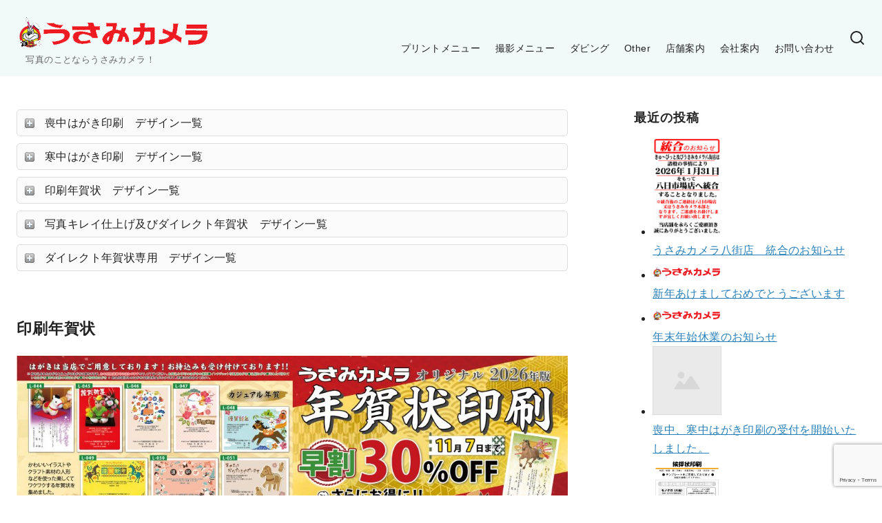

--- FILE ---
content_type: text/html; charset=UTF-8
request_url: http://usamicamera.com/
body_size: 222210
content:
<!DOCTYPE html>
<html dir="ltr" lang="ja" prefix="og: https://ogp.me/ns#">
<head >
	<meta charset="UTF-8">
	<meta name="viewport" content="width=device-width, initial-scale=1.0">
	<meta http-equiv="X-UA-Compatible" content="IE=edge">
	<meta name="format-detection" content="telephone=no"/>
	<title>年賀状・喪中印刷</title>
	<style>img:is([sizes="auto" i], [sizes^="auto," i]) { contain-intrinsic-size: 3000px 1500px }</style>
	
		<!-- All in One SEO 4.6.5 - aioseo.com -->
		<meta name="robots" content="max-image-preview:large" />
		<link rel="canonical" href="https://usamicamera.com/" />
		<meta name="generator" content="All in One SEO (AIOSEO) 4.6.5" />
		<meta property="og:locale" content="ja_JP" />
		<meta property="og:site_name" content="うさみカメラ | 　写真のことならうさみカメラ！" />
		<meta property="og:type" content="article" />
		<meta property="og:title" content="年賀状・喪中印刷" />
		<meta property="og:url" content="https://usamicamera.com/" />
		<meta property="og:image" content="http://usamicamera.com/wp-content/uploads/2020/07/cropped-usamilogo-1-1.png" />
		<meta property="article:published_time" content="2024-12-05T16:00:00+00:00" />
		<meta property="article:modified_time" content="2025-12-27T03:07:06+00:00" />
		<meta name="twitter:card" content="summary" />
		<meta name="twitter:title" content="年賀状・喪中印刷" />
		<meta name="twitter:image" content="https://usamicamera.com/wp-content/uploads/2020/07/cropped-usamilogo-1-1.png" />
		<script type="application/ld+json" class="aioseo-schema">
			{"@context":"https:\/\/schema.org","@graph":[{"@type":"BreadcrumbList","@id":"https:\/\/usamicamera.com\/#breadcrumblist","itemListElement":[{"@type":"ListItem","@id":"https:\/\/usamicamera.com\/#listItem","position":1,"name":"\u5bb6"}]},{"@type":"Organization","@id":"https:\/\/usamicamera.com\/#organization","name":"\u3046\u3055\u307f\u30ab\u30e1\u30e9","description":"\u3000\u5199\u771f\u306e\u3053\u3068\u306a\u3089\u3046\u3055\u307f\u30ab\u30e1\u30e9\uff01","url":"https:\/\/usamicamera.com\/","logo":{"@type":"ImageObject","url":"https:\/\/usamicamera.com\/wp-content\/uploads\/2020\/07\/cropped-usamilogo-1-1.png","@id":"https:\/\/usamicamera.com\/#organizationLogo","width":283,"height":57},"image":{"@id":"https:\/\/usamicamera.com\/#organizationLogo"}},{"@type":"WebPage","@id":"https:\/\/usamicamera.com\/#webpage","url":"https:\/\/usamicamera.com\/","name":"\u5e74\u8cc0\u72b6\u30fb\u55aa\u4e2d\u5370\u5237","inLanguage":"ja","isPartOf":{"@id":"https:\/\/usamicamera.com\/#website"},"breadcrumb":{"@id":"https:\/\/usamicamera.com\/#breadcrumblist"},"datePublished":"2024-12-06T01:00:00+09:00","dateModified":"2025-12-27T12:07:06+09:00"},{"@type":"WebSite","@id":"https:\/\/usamicamera.com\/#website","url":"https:\/\/usamicamera.com\/","name":"\u3046\u3055\u307f\u30ab\u30e1\u30e9","description":"\u3000\u5199\u771f\u306e\u3053\u3068\u306a\u3089\u3046\u3055\u307f\u30ab\u30e1\u30e9\uff01","inLanguage":"ja","publisher":{"@id":"https:\/\/usamicamera.com\/#organization"},"potentialAction":{"@type":"SearchAction","target":{"@type":"EntryPoint","urlTemplate":"https:\/\/usamicamera.com\/?s={search_term_string}"},"query-input":"required name=search_term_string"}}]}
		</script>
		<!-- All in One SEO -->

<link rel="alternate" type="application/rss+xml" title="うさみカメラ &raquo; フィード" href="https://usamicamera.com/?feed=rss2" />
<link rel="alternate" type="application/rss+xml" title="うさみカメラ &raquo; コメントフィード" href="https://usamicamera.com/?feed=comments-rss2" />
<style id='wp-emoji-styles-inline-css' type='text/css'>

	img.wp-smiley, img.emoji {
		display: inline !important;
		border: none !important;
		box-shadow: none !important;
		height: 1em !important;
		width: 1em !important;
		margin: 0 0.07em !important;
		vertical-align: -0.1em !important;
		background: none !important;
		padding: 0 !important;
	}
</style>
<link rel='stylesheet' id='wp-block-library-css' href='http://usamicamera.com/wp-includes/css/dist/block-library/style.min.css?ver=6.7.4' type='text/css' media='all' />
<style id='pdfemb-pdf-embedder-viewer-style-inline-css' type='text/css'>
.wp-block-pdfemb-pdf-embedder-viewer{max-width:none}

</style>
<style id='ystd-core/archives-child-inline-css' type='text/css'>
.wp-block-archives,.wp-block-archives-list{margin-right:0;margin-left:0;padding:0;list-style:none}.wp-block-archives li,.wp-block-archives-list li{position:relative;border-bottom:1px solid var(--site-border-gray-light)}.wp-block-archives li:last-child,.wp-block-archives-list li:last-child{border-bottom:0}.wp-block-archives a,.wp-block-archives-list a{display:inline-block;padding:.75em .25em;color:currentColor;text-decoration:none}.wp-block-archives a:before,.wp-block-archives-list a:before{display:inline-block;width:.5em;height:.5em;margin-right:.75em;margin-bottom:.1em;transform:rotate(-45deg);border-right:1px solid;border-bottom:1px solid;content:"";transition:margin .3s}.wp-block-archives a:after,.wp-block-archives-list a:after{position:absolute;top:0;left:0;width:100%;height:100%;content:""}.wp-block-archives a:hover:before,.wp-block-archives-list a:hover:before{margin-right:1em}ul.wp-block-archives,ul.wp-block-archives-list{padding-left:0}
</style>
<style id='ystd-core/button-child-inline-css' type='text/css'>
.wp-block-button,.wp-block-button__link{color:var(--ystd-button-text-color)}.wp-block-button__link{display:var(--ystd-button-display);padding:var(--ystd-button-padding);border-radius:var(--ystd-button-border-radius);background-color:var(--ystd-button-background-color);font-size:var(--ystd-button-font-size);text-decoration:none;transition:all .3s}.wp-block-button__link:hover{box-shadow:var(--ystd-button-box-shadow);color:var(--ystd-button-hover-text-color)}.wp-block-button__link svg{width:1.25em;height:1.25em}.wp-block-button.is-style-outline{color:var(--ystd-button-background-color)}.wp-block-button.is-style-outline .wp-block-button__link{--ystd-button-border-color:currentColor;border:var(--ystd-button-border-width) var(--ystd-button-border-style) var(--ystd-button-border-color)}
</style>
<style id='ystd-core/calendar-child-inline-css' type='text/css'>
.wp-calendar-table thead th{text-align:center}.wp-calendar-nav{display:flex;border-right:1px solid #e2e4e7;border-bottom:1px solid #e2e4e7;border-left:1px solid #e2e4e7}.wp-calendar-nav>*{padding:4px .5em}.wp-calendar-nav .pad{margin:0 auto}.wp-calendar-nav-prev{margin-right:auto}.wp-calendar-nav-next{margin-left:auto}
</style>
<style id='ystd-core/categories-child-inline-css' type='text/css'>
ul.wp-block-categories__list{font-size:.9em}.wp-block-categories-list,.wp-block-categories__list{margin-right:0;margin-left:0;padding:0;list-style:none}.wp-block-categories-list li,.wp-block-categories__list li{position:relative;border-bottom:1px solid var(--site-border-gray-light)}.wp-block-categories-list li:last-child,.wp-block-categories__list li:last-child{border-bottom:0}.wp-block-categories-list a,.wp-block-categories__list a{display:inline-block;padding:.75em .25em;color:currentColor;text-decoration:none}.wp-block-categories-list a:before,.wp-block-categories__list a:before{display:inline-block;width:.5em;height:.5em;margin-right:.75em;margin-bottom:.1em;transform:rotate(-45deg);border-right:1px solid;border-bottom:1px solid;content:"";transition:margin .3s}.wp-block-categories-list a:after,.wp-block-categories__list a:after{position:absolute;top:0;left:0;width:100%;height:100%;content:""}.wp-block-categories-list a:hover:before,.wp-block-categories__list a:hover:before{margin-right:1em}.wp-block-categories-list .children,.wp-block-categories-list .sub-menu,.wp-block-categories__list .children,.wp-block-categories__list .sub-menu{padding-left:0;border-top:1px solid var(--site-border-gray-light);list-style:none}.wp-block-categories-list .children a,.wp-block-categories-list .sub-menu a,.wp-block-categories__list .children a,.wp-block-categories__list .sub-menu a{padding-left:2em;font-size:.9em}.wp-block-categories-list .children .children a,.wp-block-categories-list .sub-menu .children a,.wp-block-categories__list .children .children a,.wp-block-categories__list .sub-menu .children a{padding-left:3em;font-size:1em}.wp-block-categories-list>li>.wp-block-categories__list,.wp-block-categories__list>li>.wp-block-categories__list{border-top:1px solid var(--site-border-gray-light)}.wp-block-categories-list>li>.wp-block-categories__list a,.wp-block-categories__list>li>.wp-block-categories__list a{padding-left:2em;font-size:.9em}.wp-block-categories-list>li>.wp-block-categories__list>li>.wp-block-categories__list a,.wp-block-categories__list>li>.wp-block-categories__list>li>.wp-block-categories__list a{padding-left:3em;font-size:1em}
</style>
<style id='ystd-core/code-child-inline-css' type='text/css'>
.wp-block-code{box-sizing:border-box;padding:1rem;overflow:auto;background-color:var(--site-bg-light-gray);line-height:1.4;font-family:var(--font-family-code)}.editor-styles-wrapper .wp-block-code{border:0;border-radius:0}
</style>
<style id='ystd-core/column-child-inline-css' type='text/css'>
.wp-block-column{--ystd-column-item-gap:1em}.wp-block-column>*{margin-top:var(--ystd-column-item-gap);margin-bottom:0}.wp-block-column>:first-child{margin-top:0}
</style>
<style id='ystd-core/columns-child-inline-css' type='text/css'>
.wp-block-columns.is-not-stacked-on-mobile>.wp-block-column:not(:first-child){margin:0}.wp-block-columns{gap:var(--ystd-block-gap)}
</style>
<style id='ystd-core/cover-child-inline-css' type='text/css'>
.wp-block-cover+.wp-block-cover{margin-top:0}.wp-block-cover.wp-block{margin-bottom:0}.wp-block-cover .wp-block-cover__inner-container,.wp-block-cover-image .wp-block-cover__inner-container{width:100%}
</style>
<style id='ystd-core/details-child-inline-css' type='text/css'>
.wp-block-details{--wp--style--block-gap:1em}
</style>
<style id='ystd-core/embed-child-inline-css' type='text/css'>
.wp-embed-responsive .wp-block-embed.wp-block-embed-spotify .wp-block-embed__wrapper:before{padding-top:29.5%}.wp-embed-responsive .wp-embed-aspect-3-1 .wp-block-embed__wrapper:before{padding-top:33.33%}.wp-embed-responsive .wp-embed-aspect-2-1 .wp-block-embed__wrapper:before{padding-top:50%}
</style>
<style id='ystd-core/file-child-inline-css' type='text/css'>
.wp-block-file{display:flex;flex-wrap:wrap;align-items:center;gap:.5em 1em}.wp-block-file a{display:inline-block;word-break:break-all}.wp-block-file .wp-block-file__button{display:var(--ystd-button-display);padding:var(--ystd-button-padding);border-radius:var(--ystd-button-border-radius);background-color:var(--ystd-button-background-color);color:var(--ystd-button-text-color);font-size:var(--ystd-button-font-size);text-decoration:none}.wp-block-file .wp-block-file__button:hover{box-shadow:4px 4px 8px rgba(0,0,0,.15)}.wp-block-file *+a.wp-block-file__button{margin-right:0;margin-left:0}.wp-block-file .wp-block-file__button,.wp-block-file a.wp-block-file__button:active,.wp-block-file a.wp-block-file__button:focus,.wp-block-file a.wp-block-file__button:hover,.wp-block-file a.wp-block-file__button:visited{background-color:var(--ystd-button-background-color);color:var(--ystd-button-text-color)}.wp-block-file .wp-block-file__content-wrapper{display:flex;flex-wrap:wrap;align-items:center;gap:.5em 1em}.wp-block-file .wp-block-file__button-richtext-wrapper{margin-left:0}
</style>
<style id='ystd-core/gallery-child-inline-css' type='text/css'>
@media (max-width:599px){.wp-block-gallery.is-style-stacked-on-mobile.has-nested-images figure.wp-block-image:not(#individual-image){width:100%}}.blocks-gallery-grid,.wp-block-gallery{display:flex;flex-wrap:wrap}.blocks-gallery-grid.has-background,.wp-block-gallery.has-background{padding:.5em}.blocks-gallery-grid .blocks-gallery-caption,.wp-block-gallery .blocks-gallery-caption{width:100%;padding-top:0;font-style:normal;font-size:.8em}body:not(.has-sidebar) .wp-block-gallery.alignwide{padding-right:0;padding-left:0}
</style>
<style id='ystd-core/group-child-inline-css' type='text/css'>
.wp-block-group.has-background{padding-top:1.5em;padding-bottom:1.5em}.wp-block-group.has-background:not(.alignfull):not(.alignwide){padding-right:1.5em;padding-left:1.5em}.wp-block-group.alignfull+.wp-block-group.alignfull{margin-top:0}.wp-block-group>*,.wp-block-group__inner-container>*{margin-top:0;margin-bottom:0}.wp-block-group>*+*,.wp-block-group__inner-container>*+*{margin-top:var(--ystd-layout-gap)}
</style>
<style id='ystd-core/image-child-inline-css' type='text/css'>
.wp-block-image{margin-bottom:0}.wp-block-image figcaption{margin:0;padding:0 .5em .5em;font-style:normal;font-size:.8em}.wp-block-image.alignfull img{display:block}.wp-block-image.alignfull+.wp-block-image.alignfull{margin-top:0}@media (min-width:1px){.has-sidebar .site-content .wp-block-image.alignfull,.has-sidebar .site-content .wp-block-image.alignwide,body .wp-block-image.alignfull,body .wp-block-image.alignwide{padding-right:0;padding-left:0}}
</style>
<style id='ystd-core/latest-comments-child-inline-css' type='text/css'>
.wp-block-latest-comments{margin-left:0;padding-left:0;list-style:none}.wp-block-latest-comments .wp-block-latest-comments__comment{line-height:1.5}.wp-block-latest-comments__comment{display:flex;align-items:flex-start;margin-top:2em}.wp-block-latest-comments__comment:first-child{margin-top:1em}.wp-block-latest-comments__comment article{flex-grow:1}.wp-block-latest-comments__comment{padding:1em;border:1px solid #eeeeee}.wp-block-latest-comments__comment .wp-block-latest-comments__comment-excerpt>*{margin:1em 0 0}.wp-block-latest-comments__comment .wp-block-latest-comments__comment-excerpt>:first-child{margin-top:0}.wp-block-latest-comments__comment-avatar{min-width:42px;margin-right:1em;border-radius:50%}.wp-block-latest-comments__comment-author{color:#222222;font-style:normal}.wp-block-latest-comments__comment-date{margin-left:.5em;font-size:.8em}.wp-block-latest-comments__comment-excerpt{margin-top:.5em;padding-top:.5em;border-top:1px solid #eeeeee}.has-avatars .wp-block-latest-comments__comment .wp-block-latest-comments__comment-excerpt,.has-avatars .wp-block-latest-comments__comment .wp-block-latest-comments__comment-meta{margin-left:0}
</style>
<style id='ystd-core/latest-posts-child-inline-css' type='text/css'>
.wp-block-latest-posts.wp-block-latest-posts__list{padding:0}.wp-block-latest-posts.wp-block-latest-posts__list a{text-decoration:none}.wp-block-latest-posts.wp-block-latest-posts__list li{padding:.5em 0;overflow:hidden;border-bottom:1px solid #eeeeee}.wp-block-latest-posts.wp-block-latest-posts__list time{margin-top:.25em}.wp-block-latest-posts.wp-block-latest-posts__list .wp-block-latest-posts__post-excerpt{margin-top:.25em;overflow:hidden;color:#656565;font-size:.8em;line-height:1.5}.wp-block-latest-posts.wp-block-latest-posts__list .wp-block-latest-posts__featured-image{margin-top:1em;margin-bottom:.5em}.wp-block-latest-posts.wp-block-latest-posts__list.has-dates.is-one-line li{display:flex;align-items:flex-start}.wp-block-latest-posts.wp-block-latest-posts__list.has-dates.is-one-line time{order:1;margin-top:.25em;margin-right:1em}.wp-block-latest-posts.wp-block-latest-posts__list.has-dates.is-one-line a{flex-grow:1;order:2}.wp-block-latest-posts.wp-block-latest-posts__list.has-dates.is-one-line .wp-block-latest-posts__post-excerpt{order:3;max-width:30%;margin:0 0 0 .5em}.wp-block-latest-posts.wp-block-latest-posts__list.is-grid .wp-block-latest-posts__featured-image{margin-top:0}.wp-block-latest-posts.wp-block-latest-posts__list.is-grid a{display:block;color:currentColor;font-weight:700;line-height:1.4}.wp-block-latest-posts.wp-block-latest-posts__list .wp-block-latest-posts__featured-image.alignleft+a,.wp-block-latest-posts.wp-block-latest-posts__list .wp-block-latest-posts__featured-image.alignright+a{display:block;margin-top:1em}
</style>
<style id='ystd-core/media-text-child-inline-css' type='text/css'>
.wp-block-media-text .wp-block-media-text__content{padding:1em}@media (min-width:600px){.wp-block-media-text .wp-block-media-text__content{padding:0 2em}}.wp-block-media-text:not(.has-media-on-the-right) .wp-block-media-text__content{padding-right:0}.wp-block-media-text.has-media-on-the-right .wp-block-media-text__content{padding-left:0}.wp-block-media-text.has-background .wp-block-media-text__content{padding:1em}@media (min-width:600px){.wp-block-media-text.has-background .wp-block-media-text__content{padding:1em 2em}}.wp-block-media-text+.wp-block-media-text{margin-top:0}@media (max-width:600px){.wp-block-media-text.is-stacked-on-mobile.has-media-on-the-right .wp-block-media-text__media{grid-row:1;grid-column:1}.wp-block-media-text.is-stacked-on-mobile.has-media-on-the-right .wp-block-media-text__content{grid-row:2;grid-column:1}.wp-block-media-text.is-stacked-on-mobile:not(.has-background) .wp-block-media-text__content{padding:1em 0}}.wp-block-media-text__content{--ystd-media-text-item-gap:1em}.wp-block-media-text__content>*{margin-top:var(--ystd-media-text-item-gap);margin-bottom:0}.wp-block-media-text__content>:first-child{margin-top:0}
</style>
<style id='ystd-core/paragraph-child-inline-css' type='text/css'>
body p.has-background{padding:1em 1.5em}body .has-drop-cap:not(:focus):first-letter{margin-right:.05em;font-weight:400;font-size:3em;line-height:1;text-transform:uppercase;vertical-align:1em}
</style>
<style id='ystd-core/pullquote-child-inline-css' type='text/css'>
.wp-block-pullquote blockquote{border:0;background:none}.wp-block-pullquote blockquote:before{content:""}.wp-block-pullquote cite{font-style:normal}.wp-block-pullquote cite:before{display:none}
</style>
<style id='ystd-core/quote-child-inline-css' type='text/css'>
@charset "UTF-8";.wp-block-quote.is-large,.wp-block-quote.is-style-large{margin-top:1.5em;padding:1.5em 1em 1.5em 2.5em}.wp-block-quote.is-style-plain{border:0}.wp-block-quote{position:relative;padding:1.5em 1em 1.5em 2.5em;border:0;border-left:1px solid var(--site-border-gray);background-color:rgba(241,241,243,.5);font-size:.95em}.wp-block-quote:before{position:absolute;top:.5rem;left:.5rem;content:"“";font-size:4em;line-height:1;font-family:sans-serif;opacity:.08}
</style>
<style id='ystd-core/search-child-inline-css' type='text/css'>
.wp-block-search .wp-block-search__label{font-weight:400;font-size:.9em}.wp-block-search .wp-block-search__input{width:auto;max-width:none;border:1px solid var(--form-border-gray);border-radius:0}.wp-block-search .wp-block-search__button{-webkit-appearance:none;padding:.5em 1em;border:1px solid var(--form-border-gray);border-radius:0;background-color:transparent;color:var(--form-text);font-size:.8em;line-height:1}.wp-block-search .wp-block-search__button:hover{box-shadow:none}.wp-block-search .wp-block-search__button.has-icon{padding-top:0;padding-bottom:0;font-size:1em}.wp-block-search .wp-block-search__button.has-icon svg{fill:currentColor;display:block;vertical-align:middle}.wp-block-search.wp-block-search__button-inside .wp-block-search__inside-wrapper{border:0}.wp-block-search.wp-block-search__button-inside .wp-block-search__inside-wrapper .wp-block-search__input{padding:.5em;border:1px solid var(--form-border-gray)}.wp-block-search.wp-block-search__button-inside .wp-block-search__inside-wrapper .wp-block-search__button{margin-left:0;padding:.5em 1em;border-left:0}.wp-block-search.wp-block-search__button-inside .wp-block-search__inside-wrapper .wp-block-search__button.has-icon{padding-top:.25em;padding-bottom:.25em}
</style>
<style id='ystd-core/separator-child-inline-css' type='text/css'>
.wp-block-separator{width:100px;padding:0;clear:both;border-top:1px solid;border-bottom:1px solid;opacity:.8}.wp-block-separator.has-background:not(.is-style-dots){height:0;border-bottom:1px solid}.wp-block-separator.is-style-dots{width:auto;border:0}.wp-block-separator.is-style-dots:before{font-weight:700;font-size:1.8em;line-height:1}.wp-block-separator.is-style-wide{width:auto;border-top-width:1px;border-bottom-width:1px}
</style>
<style id='ystd-core/spacer-child-inline-css' type='text/css'>
.entry-content .wp-block-spacer,.wp-block-spacer{margin-top:0;margin-bottom:0}.entry-content .wp-block-spacer+*,.wp-block-spacer+*{margin-top:0}
</style>
<style id='ystd-core/table-child-inline-css' type='text/css'>
.wp-block-table thead{border-bottom:0}.wp-block-table tfoot{border-top:0}.wp-block-table.is-style-stripes table,.wp-block-table.is-style-stripes tr{border-color:transparent}
</style>
<style id='ystd-core/tag-cloud-child-inline-css' type='text/css'>
.wp-block-tag-cloud{display:flex;flex-wrap:wrap;gap:.5em;color:var(--tagcloud-text);font-size:.8em}.wp-block-tag-cloud a{display:block;margin:0;padding:.25em 1em;background-color:var(--tagcloud-bg);color:currentColor;letter-spacing:.025em;text-decoration:none}.wp-block-tag-cloud a:before{margin-right:.25em;content:var(--tagcloud-icon);font-family:SFMono-Regular,Menlo,Monaco,Consolas,monospace}.wp-block-tag-cloud a:hover{opacity:.8}.wp-block-tag-cloud.alignleft,.wp-block-tag-cloud.alignright{margin-right:0;margin-left:0;float:none}.wp-block-tag-cloud.alignleft{justify-content:flex-start}.wp-block-tag-cloud.aligncenter{justify-content:center}.wp-block-tag-cloud.alignright{justify-content:flex-end}.wp-block-tag-cloud.is-style-outline a{padding:.25em 1em;border-color:currentColor;background:transparent}
</style>
<style id='ystd-core/verse-child-inline-css' type='text/css'>
.wp-block-verse{padding:0;background-color:transparent}
</style>
<style id='ystd-core/video-child-inline-css' type='text/css'>
@media (min-width:1025px){body:not(.has-sidebar) .wp-block-video.alignfull{padding-right:0;padding-left:0}body:not(.has-sidebar) .wp-block-video.alignfull video{display:block;width:100%}}
</style>
<style id='global-styles-inline-css' type='text/css'>
:root{--wp--preset--aspect-ratio--square: 1;--wp--preset--aspect-ratio--4-3: 4/3;--wp--preset--aspect-ratio--3-4: 3/4;--wp--preset--aspect-ratio--3-2: 3/2;--wp--preset--aspect-ratio--2-3: 2/3;--wp--preset--aspect-ratio--16-9: 16/9;--wp--preset--aspect-ratio--9-16: 9/16;--wp--preset--color--black: #000000;--wp--preset--color--cyan-bluish-gray: #abb8c3;--wp--preset--color--white: #ffffff;--wp--preset--color--pale-pink: #f78da7;--wp--preset--color--vivid-red: #cf2e2e;--wp--preset--color--luminous-vivid-orange: #ff6900;--wp--preset--color--luminous-vivid-amber: #fcb900;--wp--preset--color--light-green-cyan: #7bdcb5;--wp--preset--color--vivid-green-cyan: #00d084;--wp--preset--color--pale-cyan-blue: #8ed1fc;--wp--preset--color--vivid-cyan-blue: #0693e3;--wp--preset--color--vivid-purple: #9b51e0;--wp--preset--color--ys-blue: #07689f;--wp--preset--color--ys-light-blue: #ceecfd;--wp--preset--color--ys-red: #ae3b43;--wp--preset--color--ys-light-red: #f2d9db;--wp--preset--color--ys-green: #007660;--wp--preset--color--ys-light-green: #c8eae4;--wp--preset--color--ys-yellow: #e29e21;--wp--preset--color--ys-light-yellow: #ffedcc;--wp--preset--color--ys-orange: #dc760a;--wp--preset--color--ys-light-orange: #fdebd8;--wp--preset--color--ys-purple: #711593;--wp--preset--color--ys-light-purple: #f6e3fd;--wp--preset--color--ys-gray: #656565;--wp--preset--color--ys-light-gray: #f1f1f3;--wp--preset--color--ys-black: #222222;--wp--preset--color--ys-white: #ffffff;--wp--preset--gradient--vivid-cyan-blue-to-vivid-purple: linear-gradient(135deg,rgba(6,147,227,1) 0%,rgb(155,81,224) 100%);--wp--preset--gradient--light-green-cyan-to-vivid-green-cyan: linear-gradient(135deg,rgb(122,220,180) 0%,rgb(0,208,130) 100%);--wp--preset--gradient--luminous-vivid-amber-to-luminous-vivid-orange: linear-gradient(135deg,rgba(252,185,0,1) 0%,rgba(255,105,0,1) 100%);--wp--preset--gradient--luminous-vivid-orange-to-vivid-red: linear-gradient(135deg,rgba(255,105,0,1) 0%,rgb(207,46,46) 100%);--wp--preset--gradient--very-light-gray-to-cyan-bluish-gray: linear-gradient(135deg,rgb(238,238,238) 0%,rgb(169,184,195) 100%);--wp--preset--gradient--cool-to-warm-spectrum: linear-gradient(135deg,rgb(74,234,220) 0%,rgb(151,120,209) 20%,rgb(207,42,186) 40%,rgb(238,44,130) 60%,rgb(251,105,98) 80%,rgb(254,248,76) 100%);--wp--preset--gradient--blush-light-purple: linear-gradient(135deg,rgb(255,206,236) 0%,rgb(152,150,240) 100%);--wp--preset--gradient--blush-bordeaux: linear-gradient(135deg,rgb(254,205,165) 0%,rgb(254,45,45) 50%,rgb(107,0,62) 100%);--wp--preset--gradient--luminous-dusk: linear-gradient(135deg,rgb(255,203,112) 0%,rgb(199,81,192) 50%,rgb(65,88,208) 100%);--wp--preset--gradient--pale-ocean: linear-gradient(135deg,rgb(255,245,203) 0%,rgb(182,227,212) 50%,rgb(51,167,181) 100%);--wp--preset--gradient--electric-grass: linear-gradient(135deg,rgb(202,248,128) 0%,rgb(113,206,126) 100%);--wp--preset--gradient--midnight: linear-gradient(135deg,rgb(2,3,129) 0%,rgb(40,116,252) 100%);--wp--preset--font-size--small: 14px;--wp--preset--font-size--medium: 18px;--wp--preset--font-size--large: 20px;--wp--preset--font-size--x-large: 22px;--wp--preset--font-size--x-small: 12px;--wp--preset--font-size--normal: 16px;--wp--preset--font-size--xx-large: 26px;--wp--preset--spacing--20: 0.44rem;--wp--preset--spacing--30: 0.67rem;--wp--preset--spacing--40: 1rem;--wp--preset--spacing--50: 1.5rem;--wp--preset--spacing--60: 2.25rem;--wp--preset--spacing--70: 3.38rem;--wp--preset--spacing--80: 5.06rem;--wp--preset--shadow--natural: 6px 6px 9px rgba(0, 0, 0, 0.2);--wp--preset--shadow--deep: 12px 12px 50px rgba(0, 0, 0, 0.4);--wp--preset--shadow--sharp: 6px 6px 0px rgba(0, 0, 0, 0.2);--wp--preset--shadow--outlined: 6px 6px 0px -3px rgba(255, 255, 255, 1), 6px 6px rgba(0, 0, 0, 1);--wp--preset--shadow--crisp: 6px 6px 0px rgba(0, 0, 0, 1);}:root :where(.is-layout-flow) > :first-child{margin-block-start: 0;}:root :where(.is-layout-flow) > :last-child{margin-block-end: 0;}:root :where(.is-layout-flow) > *{margin-block-start: 24px;margin-block-end: 0;}:root :where(.is-layout-constrained) > :first-child{margin-block-start: 0;}:root :where(.is-layout-constrained) > :last-child{margin-block-end: 0;}:root :where(.is-layout-constrained) > *{margin-block-start: 24px;margin-block-end: 0;}:root :where(.is-layout-flex){gap: 24px;}:root :where(.is-layout-grid){gap: 24px;}body .is-layout-flex{display: flex;}.is-layout-flex{flex-wrap: wrap;align-items: center;}.is-layout-flex > :is(*, div){margin: 0;}body .is-layout-grid{display: grid;}.is-layout-grid > :is(*, div){margin: 0;}.has-black-color{color: var(--wp--preset--color--black) !important;}.has-cyan-bluish-gray-color{color: var(--wp--preset--color--cyan-bluish-gray) !important;}.has-white-color{color: var(--wp--preset--color--white) !important;}.has-pale-pink-color{color: var(--wp--preset--color--pale-pink) !important;}.has-vivid-red-color{color: var(--wp--preset--color--vivid-red) !important;}.has-luminous-vivid-orange-color{color: var(--wp--preset--color--luminous-vivid-orange) !important;}.has-luminous-vivid-amber-color{color: var(--wp--preset--color--luminous-vivid-amber) !important;}.has-light-green-cyan-color{color: var(--wp--preset--color--light-green-cyan) !important;}.has-vivid-green-cyan-color{color: var(--wp--preset--color--vivid-green-cyan) !important;}.has-pale-cyan-blue-color{color: var(--wp--preset--color--pale-cyan-blue) !important;}.has-vivid-cyan-blue-color{color: var(--wp--preset--color--vivid-cyan-blue) !important;}.has-vivid-purple-color{color: var(--wp--preset--color--vivid-purple) !important;}.has-ys-blue-color{color: var(--wp--preset--color--ys-blue) !important;}.has-ys-light-blue-color{color: var(--wp--preset--color--ys-light-blue) !important;}.has-ys-red-color{color: var(--wp--preset--color--ys-red) !important;}.has-ys-light-red-color{color: var(--wp--preset--color--ys-light-red) !important;}.has-ys-green-color{color: var(--wp--preset--color--ys-green) !important;}.has-ys-light-green-color{color: var(--wp--preset--color--ys-light-green) !important;}.has-ys-yellow-color{color: var(--wp--preset--color--ys-yellow) !important;}.has-ys-light-yellow-color{color: var(--wp--preset--color--ys-light-yellow) !important;}.has-ys-orange-color{color: var(--wp--preset--color--ys-orange) !important;}.has-ys-light-orange-color{color: var(--wp--preset--color--ys-light-orange) !important;}.has-ys-purple-color{color: var(--wp--preset--color--ys-purple) !important;}.has-ys-light-purple-color{color: var(--wp--preset--color--ys-light-purple) !important;}.has-ys-gray-color{color: var(--wp--preset--color--ys-gray) !important;}.has-ys-light-gray-color{color: var(--wp--preset--color--ys-light-gray) !important;}.has-ys-black-color{color: var(--wp--preset--color--ys-black) !important;}.has-ys-white-color{color: var(--wp--preset--color--ys-white) !important;}.has-black-background-color{background-color: var(--wp--preset--color--black) !important;}.has-cyan-bluish-gray-background-color{background-color: var(--wp--preset--color--cyan-bluish-gray) !important;}.has-white-background-color{background-color: var(--wp--preset--color--white) !important;}.has-pale-pink-background-color{background-color: var(--wp--preset--color--pale-pink) !important;}.has-vivid-red-background-color{background-color: var(--wp--preset--color--vivid-red) !important;}.has-luminous-vivid-orange-background-color{background-color: var(--wp--preset--color--luminous-vivid-orange) !important;}.has-luminous-vivid-amber-background-color{background-color: var(--wp--preset--color--luminous-vivid-amber) !important;}.has-light-green-cyan-background-color{background-color: var(--wp--preset--color--light-green-cyan) !important;}.has-vivid-green-cyan-background-color{background-color: var(--wp--preset--color--vivid-green-cyan) !important;}.has-pale-cyan-blue-background-color{background-color: var(--wp--preset--color--pale-cyan-blue) !important;}.has-vivid-cyan-blue-background-color{background-color: var(--wp--preset--color--vivid-cyan-blue) !important;}.has-vivid-purple-background-color{background-color: var(--wp--preset--color--vivid-purple) !important;}.has-ys-blue-background-color{background-color: var(--wp--preset--color--ys-blue) !important;}.has-ys-light-blue-background-color{background-color: var(--wp--preset--color--ys-light-blue) !important;}.has-ys-red-background-color{background-color: var(--wp--preset--color--ys-red) !important;}.has-ys-light-red-background-color{background-color: var(--wp--preset--color--ys-light-red) !important;}.has-ys-green-background-color{background-color: var(--wp--preset--color--ys-green) !important;}.has-ys-light-green-background-color{background-color: var(--wp--preset--color--ys-light-green) !important;}.has-ys-yellow-background-color{background-color: var(--wp--preset--color--ys-yellow) !important;}.has-ys-light-yellow-background-color{background-color: var(--wp--preset--color--ys-light-yellow) !important;}.has-ys-orange-background-color{background-color: var(--wp--preset--color--ys-orange) !important;}.has-ys-light-orange-background-color{background-color: var(--wp--preset--color--ys-light-orange) !important;}.has-ys-purple-background-color{background-color: var(--wp--preset--color--ys-purple) !important;}.has-ys-light-purple-background-color{background-color: var(--wp--preset--color--ys-light-purple) !important;}.has-ys-gray-background-color{background-color: var(--wp--preset--color--ys-gray) !important;}.has-ys-light-gray-background-color{background-color: var(--wp--preset--color--ys-light-gray) !important;}.has-ys-black-background-color{background-color: var(--wp--preset--color--ys-black) !important;}.has-ys-white-background-color{background-color: var(--wp--preset--color--ys-white) !important;}.has-black-border-color{border-color: var(--wp--preset--color--black) !important;}.has-cyan-bluish-gray-border-color{border-color: var(--wp--preset--color--cyan-bluish-gray) !important;}.has-white-border-color{border-color: var(--wp--preset--color--white) !important;}.has-pale-pink-border-color{border-color: var(--wp--preset--color--pale-pink) !important;}.has-vivid-red-border-color{border-color: var(--wp--preset--color--vivid-red) !important;}.has-luminous-vivid-orange-border-color{border-color: var(--wp--preset--color--luminous-vivid-orange) !important;}.has-luminous-vivid-amber-border-color{border-color: var(--wp--preset--color--luminous-vivid-amber) !important;}.has-light-green-cyan-border-color{border-color: var(--wp--preset--color--light-green-cyan) !important;}.has-vivid-green-cyan-border-color{border-color: var(--wp--preset--color--vivid-green-cyan) !important;}.has-pale-cyan-blue-border-color{border-color: var(--wp--preset--color--pale-cyan-blue) !important;}.has-vivid-cyan-blue-border-color{border-color: var(--wp--preset--color--vivid-cyan-blue) !important;}.has-vivid-purple-border-color{border-color: var(--wp--preset--color--vivid-purple) !important;}.has-ys-blue-border-color{border-color: var(--wp--preset--color--ys-blue) !important;}.has-ys-light-blue-border-color{border-color: var(--wp--preset--color--ys-light-blue) !important;}.has-ys-red-border-color{border-color: var(--wp--preset--color--ys-red) !important;}.has-ys-light-red-border-color{border-color: var(--wp--preset--color--ys-light-red) !important;}.has-ys-green-border-color{border-color: var(--wp--preset--color--ys-green) !important;}.has-ys-light-green-border-color{border-color: var(--wp--preset--color--ys-light-green) !important;}.has-ys-yellow-border-color{border-color: var(--wp--preset--color--ys-yellow) !important;}.has-ys-light-yellow-border-color{border-color: var(--wp--preset--color--ys-light-yellow) !important;}.has-ys-orange-border-color{border-color: var(--wp--preset--color--ys-orange) !important;}.has-ys-light-orange-border-color{border-color: var(--wp--preset--color--ys-light-orange) !important;}.has-ys-purple-border-color{border-color: var(--wp--preset--color--ys-purple) !important;}.has-ys-light-purple-border-color{border-color: var(--wp--preset--color--ys-light-purple) !important;}.has-ys-gray-border-color{border-color: var(--wp--preset--color--ys-gray) !important;}.has-ys-light-gray-border-color{border-color: var(--wp--preset--color--ys-light-gray) !important;}.has-ys-black-border-color{border-color: var(--wp--preset--color--ys-black) !important;}.has-ys-white-border-color{border-color: var(--wp--preset--color--ys-white) !important;}.has-vivid-cyan-blue-to-vivid-purple-gradient-background{background: var(--wp--preset--gradient--vivid-cyan-blue-to-vivid-purple) !important;}.has-light-green-cyan-to-vivid-green-cyan-gradient-background{background: var(--wp--preset--gradient--light-green-cyan-to-vivid-green-cyan) !important;}.has-luminous-vivid-amber-to-luminous-vivid-orange-gradient-background{background: var(--wp--preset--gradient--luminous-vivid-amber-to-luminous-vivid-orange) !important;}.has-luminous-vivid-orange-to-vivid-red-gradient-background{background: var(--wp--preset--gradient--luminous-vivid-orange-to-vivid-red) !important;}.has-very-light-gray-to-cyan-bluish-gray-gradient-background{background: var(--wp--preset--gradient--very-light-gray-to-cyan-bluish-gray) !important;}.has-cool-to-warm-spectrum-gradient-background{background: var(--wp--preset--gradient--cool-to-warm-spectrum) !important;}.has-blush-light-purple-gradient-background{background: var(--wp--preset--gradient--blush-light-purple) !important;}.has-blush-bordeaux-gradient-background{background: var(--wp--preset--gradient--blush-bordeaux) !important;}.has-luminous-dusk-gradient-background{background: var(--wp--preset--gradient--luminous-dusk) !important;}.has-pale-ocean-gradient-background{background: var(--wp--preset--gradient--pale-ocean) !important;}.has-electric-grass-gradient-background{background: var(--wp--preset--gradient--electric-grass) !important;}.has-midnight-gradient-background{background: var(--wp--preset--gradient--midnight) !important;}.has-small-font-size{font-size: var(--wp--preset--font-size--small) !important;}.has-medium-font-size{font-size: var(--wp--preset--font-size--medium) !important;}.has-large-font-size{font-size: var(--wp--preset--font-size--large) !important;}.has-x-large-font-size{font-size: var(--wp--preset--font-size--x-large) !important;}.has-x-small-font-size{font-size: var(--wp--preset--font-size--x-small) !important;}.has-normal-font-size{font-size: var(--wp--preset--font-size--normal) !important;}.has-xx-large-font-size{font-size: var(--wp--preset--font-size--xx-large) !important;}
:root :where(.wp-block-pullquote){font-size: 1.5em;line-height: 1.6;}
</style>
<link rel='stylesheet' id='contact-form-7-css' href='http://usamicamera.com/wp-content/plugins/contact-form-7/includes/css/styles.css?ver=5.8.1' type='text/css' media='all' />
<link rel='stylesheet' id='contact-form-7-confirm-css' href='http://usamicamera.com/wp-content/plugins/contact-form-7-add-confirm/includes/css/styles.css?ver=5.1' type='text/css' media='all' />
<link rel='stylesheet' id='wpsm_ac-font-awesome-front-css' href='http://usamicamera.com/wp-content/plugins/responsive-accordion-and-collapse/css/font-awesome/css/font-awesome.min.css?ver=6.7.4' type='text/css' media='all' />
<link rel='stylesheet' id='wpsm_ac_bootstrap-front-css' href='http://usamicamera.com/wp-content/plugins/responsive-accordion-and-collapse/css/bootstrap-front.css?ver=6.7.4' type='text/css' media='all' />
<link rel='stylesheet' id='ystandard-css' href='http://usamicamera.com/wp-content/themes/ystandard/css/ystandard.css?ver=1693870551' type='text/css' media='all' />
<style id='ystandard-custom-properties-inline-css' type='text/css'>
:root{ --breadcrumbs-text: #656565;--footer-bg: #f1f1f3;--footer-text-gray: #a7a7a7;--footer-text: #222222;--sub-footer-bg: #f1f1f3;--sub-footer-text: #222222;--mobile-footer-bg: rgb(255,255,255,0.95);--mobile-footer-text: #222222;--site-cover: #f2f9f9;--header-bg: #f2f9f9;--header-text: #222222;--header-dscr: #656565;--header-shadow: none;--fixed-sidebar-top: 2em;--info-bar-bg: #f1f1f3;--info-bar-text: #222222;--mobile-nav-bg: #000000;--mobile-nav-text: #ffffff;--mobile-nav-open: #222222;--mobile-nav-close: #ffffff;--global-nav-bold: normal;--global-nav-margin: 1.5em;--font-family: Avenir, "Segoe UI", YuGothic, "Yu Gothic Medium", sans-serif; }
body { --wp--preset--font-size--x-small: 12px;--wp--preset--font-size--small: 14px;--wp--preset--font-size--normal: 16px;--wp--preset--font-size--medium: 18px;--wp--preset--font-size--large: 20px;--wp--preset--font-size--x-large: 22px;--wp--preset--font-size--xx-large: 26px; }
</style>
<style id='ystandard-custom-inline-inline-css' type='text/css'>
.info-bar {padding:0.5em 0;text-align:center;line-height:1.3;font-size:0.8em;} @media (min-width:600px) {.info-bar {font-size:1rem;}} .info-bar.has-link:hover {opacity:0.8;} .info-bar a {color:currentColor;} .info-bar__link {display:block;color:currentColor;} .info-bar {background-color:var(--info-bar-bg);color:var(--info-bar-text);} .info-bar__text{font-weight:700;}@media (max-width:768px){.global-nav{display:block;visibility:hidden;position:fixed;top:0;right:0;bottom:0;left:0;padding:var(--mobile-nav-container-padding) 2em 2em;overflow:auto;background-color:var(--mobile-nav-bg);opacity:0;transition:all .3s}.global-nav__container{height:auto;max-height:none;margin-right:auto;margin-left:auto;padding:0 .5em}.global-nav__container a{color:var(--mobile-nav-text)}.global-nav__container .global-nav__dscr{display:none}.global-nav__container .ys-icon{display:inline-block}.global-nav__container .global-nav__menu,.global-nav__container .global-nav__search{max-width:var(--mobile-global-nav-width);margin-right:auto;margin-left:auto}.global-nav__search{display:block;z-index:0;position:relative;margin:0 0 1em;border:1px solid var(--mobile-nav-text);background-color:var(--mobile-nav-bg)}.global-nav__search.is-open{visibility:visible;opacity:1}.global-nav__search .search-form{width:auto;border:0;font-size:1em}.global-nav__search.is-active{opacity:1}.global-nav__search .search-form{color:var(--mobile-nav-text)}.global-nav__search-button,.global-nav__search-close{display:none}.global-nav__menu{display:block;height:auto}.global-nav__menu .sub-menu{z-index:0;position:relative;top:0;margin-left:1em;white-space:normal}.global-nav__menu.is-open .sub-menu{visibility:visible;opacity:1}.global-nav__menu>.menu-item{margin-top:.5em;margin-left:0;text-align:left}.global-nav__menu>.menu-item>a{display:block;height:auto;padding:.5em 0}.global-nav__menu>.menu-item>a:after{display:none}.global-nav__menu>.menu-item:last-child .sub-menu{right:unset;left:0}.global-nav__menu .menu-item-has-children a:focus+.sub-menu,.global-nav__menu .menu-item-has-children:hover .sub-menu{background-color:transparent}.global-nav__toggle{display:block;cursor:pointer}.is-amp .global-nav{display:none}.is-amp .global-nav__menu .sub-menu{visibility:visible;opacity:1}.site-header button{color:var(--mobile-nav-open)}}
</style>
<link rel='stylesheet' id='ys-blocks-css' href='http://usamicamera.com/wp-content/themes/ystandard/css/blocks.css?ver=1693870551' type='text/css' media='all' />
<style id='ys-blocks-inline-css' type='text/css'>
.ystd .has-ys-blue-color,.ystd .has-text-color.has-ys-blue-color,.ystd .has-inline-color.has-ys-blue-color{color:#07689f;} .ystd .has-ys-blue-color:hover,.ystd .has-text-color.has-ys-blue-color:hover,.ystd .has-inline-color.has-ys-blue-color:hover{color:#07689f;} .ystd .has-ys-blue-background-color,.ystd .has-background.has-ys-blue-background-color{background-color:#07689f;} .ystd .has-ys-blue-border-color,.ystd .has-border.has-ys-blue-border-color{border-color:#07689f;} .ystd .has-ys-blue-fill,.ystd .has-fill-color.has-ys-blue-fill{fill:#07689f;} .ystd .has-ys-light-blue-color,.ystd .has-text-color.has-ys-light-blue-color,.ystd .has-inline-color.has-ys-light-blue-color{color:#ceecfd;} .ystd .has-ys-light-blue-color:hover,.ystd .has-text-color.has-ys-light-blue-color:hover,.ystd .has-inline-color.has-ys-light-blue-color:hover{color:#ceecfd;} .ystd .has-ys-light-blue-background-color,.ystd .has-background.has-ys-light-blue-background-color{background-color:#ceecfd;} .ystd .has-ys-light-blue-border-color,.ystd .has-border.has-ys-light-blue-border-color{border-color:#ceecfd;} .ystd .has-ys-light-blue-fill,.ystd .has-fill-color.has-ys-light-blue-fill{fill:#ceecfd;} .ystd .has-ys-red-color,.ystd .has-text-color.has-ys-red-color,.ystd .has-inline-color.has-ys-red-color{color:#ae3b43;} .ystd .has-ys-red-color:hover,.ystd .has-text-color.has-ys-red-color:hover,.ystd .has-inline-color.has-ys-red-color:hover{color:#ae3b43;} .ystd .has-ys-red-background-color,.ystd .has-background.has-ys-red-background-color{background-color:#ae3b43;} .ystd .has-ys-red-border-color,.ystd .has-border.has-ys-red-border-color{border-color:#ae3b43;} .ystd .has-ys-red-fill,.ystd .has-fill-color.has-ys-red-fill{fill:#ae3b43;} .ystd .has-ys-light-red-color,.ystd .has-text-color.has-ys-light-red-color,.ystd .has-inline-color.has-ys-light-red-color{color:#f2d9db;} .ystd .has-ys-light-red-color:hover,.ystd .has-text-color.has-ys-light-red-color:hover,.ystd .has-inline-color.has-ys-light-red-color:hover{color:#f2d9db;} .ystd .has-ys-light-red-background-color,.ystd .has-background.has-ys-light-red-background-color{background-color:#f2d9db;} .ystd .has-ys-light-red-border-color,.ystd .has-border.has-ys-light-red-border-color{border-color:#f2d9db;} .ystd .has-ys-light-red-fill,.ystd .has-fill-color.has-ys-light-red-fill{fill:#f2d9db;} .ystd .has-ys-green-color,.ystd .has-text-color.has-ys-green-color,.ystd .has-inline-color.has-ys-green-color{color:#007660;} .ystd .has-ys-green-color:hover,.ystd .has-text-color.has-ys-green-color:hover,.ystd .has-inline-color.has-ys-green-color:hover{color:#007660;} .ystd .has-ys-green-background-color,.ystd .has-background.has-ys-green-background-color{background-color:#007660;} .ystd .has-ys-green-border-color,.ystd .has-border.has-ys-green-border-color{border-color:#007660;} .ystd .has-ys-green-fill,.ystd .has-fill-color.has-ys-green-fill{fill:#007660;} .ystd .has-ys-light-green-color,.ystd .has-text-color.has-ys-light-green-color,.ystd .has-inline-color.has-ys-light-green-color{color:#c8eae4;} .ystd .has-ys-light-green-color:hover,.ystd .has-text-color.has-ys-light-green-color:hover,.ystd .has-inline-color.has-ys-light-green-color:hover{color:#c8eae4;} .ystd .has-ys-light-green-background-color,.ystd .has-background.has-ys-light-green-background-color{background-color:#c8eae4;} .ystd .has-ys-light-green-border-color,.ystd .has-border.has-ys-light-green-border-color{border-color:#c8eae4;} .ystd .has-ys-light-green-fill,.ystd .has-fill-color.has-ys-light-green-fill{fill:#c8eae4;} .ystd .has-ys-yellow-color,.ystd .has-text-color.has-ys-yellow-color,.ystd .has-inline-color.has-ys-yellow-color{color:#e29e21;} .ystd .has-ys-yellow-color:hover,.ystd .has-text-color.has-ys-yellow-color:hover,.ystd .has-inline-color.has-ys-yellow-color:hover{color:#e29e21;} .ystd .has-ys-yellow-background-color,.ystd .has-background.has-ys-yellow-background-color{background-color:#e29e21;} .ystd .has-ys-yellow-border-color,.ystd .has-border.has-ys-yellow-border-color{border-color:#e29e21;} .ystd .has-ys-yellow-fill,.ystd .has-fill-color.has-ys-yellow-fill{fill:#e29e21;} .ystd .has-ys-light-yellow-color,.ystd .has-text-color.has-ys-light-yellow-color,.ystd .has-inline-color.has-ys-light-yellow-color{color:#ffedcc;} .ystd .has-ys-light-yellow-color:hover,.ystd .has-text-color.has-ys-light-yellow-color:hover,.ystd .has-inline-color.has-ys-light-yellow-color:hover{color:#ffedcc;} .ystd .has-ys-light-yellow-background-color,.ystd .has-background.has-ys-light-yellow-background-color{background-color:#ffedcc;} .ystd .has-ys-light-yellow-border-color,.ystd .has-border.has-ys-light-yellow-border-color{border-color:#ffedcc;} .ystd .has-ys-light-yellow-fill,.ystd .has-fill-color.has-ys-light-yellow-fill{fill:#ffedcc;} .ystd .has-ys-orange-color,.ystd .has-text-color.has-ys-orange-color,.ystd .has-inline-color.has-ys-orange-color{color:#dc760a;} .ystd .has-ys-orange-color:hover,.ystd .has-text-color.has-ys-orange-color:hover,.ystd .has-inline-color.has-ys-orange-color:hover{color:#dc760a;} .ystd .has-ys-orange-background-color,.ystd .has-background.has-ys-orange-background-color{background-color:#dc760a;} .ystd .has-ys-orange-border-color,.ystd .has-border.has-ys-orange-border-color{border-color:#dc760a;} .ystd .has-ys-orange-fill,.ystd .has-fill-color.has-ys-orange-fill{fill:#dc760a;} .ystd .has-ys-light-orange-color,.ystd .has-text-color.has-ys-light-orange-color,.ystd .has-inline-color.has-ys-light-orange-color{color:#fdebd8;} .ystd .has-ys-light-orange-color:hover,.ystd .has-text-color.has-ys-light-orange-color:hover,.ystd .has-inline-color.has-ys-light-orange-color:hover{color:#fdebd8;} .ystd .has-ys-light-orange-background-color,.ystd .has-background.has-ys-light-orange-background-color{background-color:#fdebd8;} .ystd .has-ys-light-orange-border-color,.ystd .has-border.has-ys-light-orange-border-color{border-color:#fdebd8;} .ystd .has-ys-light-orange-fill,.ystd .has-fill-color.has-ys-light-orange-fill{fill:#fdebd8;} .ystd .has-ys-purple-color,.ystd .has-text-color.has-ys-purple-color,.ystd .has-inline-color.has-ys-purple-color{color:#711593;} .ystd .has-ys-purple-color:hover,.ystd .has-text-color.has-ys-purple-color:hover,.ystd .has-inline-color.has-ys-purple-color:hover{color:#711593;} .ystd .has-ys-purple-background-color,.ystd .has-background.has-ys-purple-background-color{background-color:#711593;} .ystd .has-ys-purple-border-color,.ystd .has-border.has-ys-purple-border-color{border-color:#711593;} .ystd .has-ys-purple-fill,.ystd .has-fill-color.has-ys-purple-fill{fill:#711593;} .ystd .has-ys-light-purple-color,.ystd .has-text-color.has-ys-light-purple-color,.ystd .has-inline-color.has-ys-light-purple-color{color:#f6e3fd;} .ystd .has-ys-light-purple-color:hover,.ystd .has-text-color.has-ys-light-purple-color:hover,.ystd .has-inline-color.has-ys-light-purple-color:hover{color:#f6e3fd;} .ystd .has-ys-light-purple-background-color,.ystd .has-background.has-ys-light-purple-background-color{background-color:#f6e3fd;} .ystd .has-ys-light-purple-border-color,.ystd .has-border.has-ys-light-purple-border-color{border-color:#f6e3fd;} .ystd .has-ys-light-purple-fill,.ystd .has-fill-color.has-ys-light-purple-fill{fill:#f6e3fd;} .ystd .has-ys-gray-color,.ystd .has-text-color.has-ys-gray-color,.ystd .has-inline-color.has-ys-gray-color{color:#656565;} .ystd .has-ys-gray-color:hover,.ystd .has-text-color.has-ys-gray-color:hover,.ystd .has-inline-color.has-ys-gray-color:hover{color:#656565;} .ystd .has-ys-gray-background-color,.ystd .has-background.has-ys-gray-background-color{background-color:#656565;} .ystd .has-ys-gray-border-color,.ystd .has-border.has-ys-gray-border-color{border-color:#656565;} .ystd .has-ys-gray-fill,.ystd .has-fill-color.has-ys-gray-fill{fill:#656565;} .ystd .has-ys-light-gray-color,.ystd .has-text-color.has-ys-light-gray-color,.ystd .has-inline-color.has-ys-light-gray-color{color:#f1f1f3;} .ystd .has-ys-light-gray-color:hover,.ystd .has-text-color.has-ys-light-gray-color:hover,.ystd .has-inline-color.has-ys-light-gray-color:hover{color:#f1f1f3;} .ystd .has-ys-light-gray-background-color,.ystd .has-background.has-ys-light-gray-background-color{background-color:#f1f1f3;} .ystd .has-ys-light-gray-border-color,.ystd .has-border.has-ys-light-gray-border-color{border-color:#f1f1f3;} .ystd .has-ys-light-gray-fill,.ystd .has-fill-color.has-ys-light-gray-fill{fill:#f1f1f3;} .ystd .has-ys-black-color,.ystd .has-text-color.has-ys-black-color,.ystd .has-inline-color.has-ys-black-color{color:#222222;} .ystd .has-ys-black-color:hover,.ystd .has-text-color.has-ys-black-color:hover,.ystd .has-inline-color.has-ys-black-color:hover{color:#222222;} .ystd .has-ys-black-background-color,.ystd .has-background.has-ys-black-background-color{background-color:#222222;} .ystd .has-ys-black-border-color,.ystd .has-border.has-ys-black-border-color{border-color:#222222;} .ystd .has-ys-black-fill,.ystd .has-fill-color.has-ys-black-fill{fill:#222222;} .ystd .has-ys-white-color,.ystd .has-text-color.has-ys-white-color,.ystd .has-inline-color.has-ys-white-color{color:#ffffff;} .ystd .has-ys-white-color:hover,.ystd .has-text-color.has-ys-white-color:hover,.ystd .has-inline-color.has-ys-white-color:hover{color:#ffffff;} .ystd .has-ys-white-background-color,.ystd .has-background.has-ys-white-background-color{background-color:#ffffff;} .ystd .has-ys-white-border-color,.ystd .has-border.has-ys-white-border-color{border-color:#ffffff;} .ystd .has-ys-white-fill,.ystd .has-fill-color.has-ys-white-fill{fill:#ffffff;}.ystd .has-x-small-font-size{font-size:12px !important;}.ystd .has-small-font-size{font-size:14px !important;}.ystd .has-normal-font-size{font-size:16px !important;}.ystd .has-medium-font-size{font-size:18px !important;}.ystd .has-large-font-size{font-size:20px !important;}.ystd .has-x-large-font-size{font-size:22px !important;}.ystd .has-xx-large-font-size{font-size:26px !important;}
</style>
<link rel='stylesheet' id='fancybox-css' href='http://usamicamera.com/wp-content/plugins/easy-fancybox/fancybox/1.5.4/jquery.fancybox.min.css?ver=6.7.4' type='text/css' media='screen' />
<link rel='stylesheet' id='style-css-css' href='http://usamicamera.com/wp-content/themes/ystandard/style.css?ver=4.47.0' type='text/css' media='all' />
<script type="text/javascript" src="http://usamicamera.com/wp-includes/js/jquery/jquery.min.js?ver=3.7.1" id="jquery-core-js"></script>
<script type="text/javascript" src="http://usamicamera.com/wp-includes/js/jquery/jquery-migrate.min.js?ver=3.4.1" id="jquery-migrate-js"></script>
<link rel="EditURI" type="application/rsd+xml" title="RSD" href="https://usamicamera.com/xmlrpc.php?rsd" />
<link rel='shortlink' href='https://usamicamera.com/' />
    <script type="text/javascript">
    (function(){
            var t = function(){
                window._pt_sp_2 = [];
                _pt_sp_2.push('setAccount,7b1d2eda');
                var _protocol = (("https:" == document.location.protocol) ? " https://" : " http://");
                (function() {
                    var atag = document.createElement('script'); atag.type = 'text/javascript'; atag.async = true;
                    atag.src = _protocol + 'js.ptengine.com/pta.js';
                    var stag = document.createElement('script'); stag.type = 'text/javascript'; stag.async = true;
                    stag.src = _protocol + 'js.ptengine.com/pts.js';
                    var s = document.getElementsByTagName('script')[0]; 
                    s.parentNode.insertBefore(atag, s);s.parentNode.insertBefore(stag, s);
                })();
            }
            if(window.attachEvent){
                window.attachEvent("onload",t);
            }else if(window.addEventListener){
                window.addEventListener("load",t,false);
            }else{
                t();
            }
        })();
    </script>
<link rel="canonical" href="https://usamicamera.com">
<meta property="og:site_name" content="うさみカメラ" />
<meta property="og:locale" content="ja" />
<meta property="og:type" content="website" />
<meta property="og:url" content="https://usamicamera.com/" />
<meta property="og:title" content="うさみカメラ" />
<meta property="og:image" content="https://usamicamera.com/wp-content/uploads/2020/07/cropped-usamilogo-1-1.png" />
<meta property="twitter:card" content="summary_large_image" />
<meta property="twitter:title" content="うさみカメラ" />
<meta property="twitter:image" content="https://usamicamera.com/wp-content/uploads/2020/07/cropped-usamilogo-1-1.png" />

<link rel="stylesheet" href="http://usamicamera.com/wp-content/plugins/wassup/css/wassup-widget.css?ver=1.9.4.5" type="text/css" />
<script type="text/javascript">
//<![CDATA[
function wassup_get_screenres(){
	var screen_res = screen.width + " x " + screen.height;
	if(screen_res==" x ") screen_res=window.screen.width+" x "+window.screen.height;
	if(screen_res==" x ") screen_res=screen.availWidth+" x "+screen.availHeight;
	if (screen_res!=" x "){document.cookie = "wassup_screen_res9883c1cab69a383fb1f0a50b73e49d9a=" + encodeURIComponent(screen_res)+ "; path=/; domain=" + document.domain;}
}
wassup_get_screenres();
//]]>
</script><link rel="icon" href="https://usamicamera.com/wp-content/uploads/2020/07/cropped-admin-ajax-1-32x32.png" sizes="32x32" />
<link rel="icon" href="https://usamicamera.com/wp-content/uploads/2020/07/cropped-admin-ajax-1-192x192.png" sizes="192x192" />
		<style type="text/css" id="wp-custom-css">
			.gallery { width:100%;margin-bottom:20px !important;overflow:hidden;} .gallery br {display:none;}.gallery-item { float:left;margin-bottom:0 !important;}.gallery-icon { text-align:center;} .gallery-icon img {width:100%;height:auto;margin-bottom:10px !important;} .gallery-caption { color:#222;font-size:12px;margin:0 0 10px;text-align:center;} .gallery-columns-1 .gallery-item { width:100%;margin-right:0;}.gallery-columns-2 .gallery-item { width:48%;margin:0 1%;}.gallery-columns-3 .gallery-item { width:31.33333%;margin:0 1%;}.gallery-columns-4 .gallery-item { width:23%;margin:0 1%;}.gallery-columns-5 .gallery-item { width:18%;margin:0 1%;} @media screen and (max-width:640px) {.gallery-columns-3 .gallery-item, .gallery-columns-4 .gallery-item {width:48%;margin:0 1%;}.gallery-columns-5 .gallery-item {width:31.33333%;margin:0 1%;}}12345 		</style>
		</head>
<body class="home page-template-default page page-id-4070 wp-custom-logo wp-embed-responsive ystandard ystd has-sidebar is-front-page header-type--row1">
	<a class="skip-link screen-reader-text" href="#content">コンテンツへ移動</a>
	<header id="masthead" class="site-header">
		<div class="container">
		<div class="site-header__content">
			<div class="site-branding">
	<h1 class="site-title"><a href="https://usamicamera.com/" class="custom-logo-link" rel="home" aria-current="page"><img width="283" height="57" src="https://usamicamera.com/wp-content/uploads/2020/07/cropped-usamilogo-1-1.png" class="custom-logo" alt="うさみカメラ" decoding="async" /></a></h1><p class="site-description">　写真のことならうさみカメラ！</p></div>
<button id="global-nav__toggle" class="global-nav__toggle" data-label-open="menu" data-label-close="close"><span class="ys-icon"><svg xmlns="http://www.w3.org/2000/svg" width="24" height="24" viewBox="0 0 24 24" fill="none" stroke="currentColor" stroke-width="2" stroke-linecap="round" stroke-linejoin="round" class="feather feather-menu"><line x1="3" y1="12" x2="21" y2="12"></line><line x1="3" y1="6" x2="21" y2="6"></line><line x1="3" y1="18" x2="21" y2="18"></line></svg></span></button><div class="global-nav has-background">
		<nav class="global-nav__container">
			<div id="global-nav__search" class="global-nav__search">
		<form role="search" method="get" class="search-form" action="https://usamicamera.com/">
	<input type="search" class="search-field" placeholder="検索" value="" name="s" aria-label="検索"/>
		<button type="submit" class="search-submit" aria-label="search"><span class="ys-icon"><svg xmlns="http://www.w3.org/2000/svg" width="24" height="24" viewBox="0 0 24 24" fill="none" stroke="currentColor" stroke-width="2" stroke-linecap="round" stroke-linejoin="round" class="feather feather-search"><circle cx="11" cy="11" r="8"></circle><line x1="21" y1="21" x2="16.65" y2="16.65"></line></svg></span></button>
</form>
		<button id="global-nav__search-close" class="global-nav__search-close">
			<span class="ys-icon"><svg xmlns="http://www.w3.org/2000/svg" width="24" height="24" viewBox="0 0 24 24" fill="none" stroke="currentColor" stroke-width="2" stroke-linecap="round" stroke-linejoin="round" class="feather feather-x"><line x1="18" y1="6" x2="6" y2="18"></line><line x1="6" y1="6" x2="18" y2="18"></line></svg></span>閉じる		</button>
	</div>
			<ul id="global-nav__menu" class="global-nav__menu"><li id="menu-item-1756" class="menu-item menu-item-type-custom menu-item-object-custom current-menu-ancestor current-menu-parent menu-item-has-children menu-item-1756"><a href ="#">プリントメニュー</a>
<ul class="sub-menu">
	<li id="menu-item-148" class="menu-item menu-item-type-post_type menu-item-object-page menu-item-148"><a href ="https://usamicamera.com/?page_id=36">デジカメスマホプリント</a></li>
	<li id="menu-item-4089" class="menu-item menu-item-type-post_type menu-item-object-page menu-item-home current-menu-item page_item page-item-4070 current_page_item menu-item-4089"><a href ="https://usamicamera.com/">年賀状・喪中印刷</a></li>
	<li id="menu-item-4622" class="menu-item menu-item-type-post_type menu-item-object-page menu-item-4622"><a href ="https://usamicamera.com/?page_id=3547">フィルム現像</a></li>
	<li id="menu-item-3635" class="menu-item menu-item-type-post_type menu-item-object-page menu-item-3635"><a href ="https://usamicamera.com/?page_id=3619">ランダムプリント・デコレーションプリント</a></li>
	<li id="menu-item-151" class="menu-item menu-item-type-custom menu-item-object-custom menu-item-151"><a href ="http://usami.ps24.jp/">ネットプリント</a></li>
	<li id="menu-item-4565" class="menu-item menu-item-type-post_type menu-item-object-page menu-item-4565"><a href ="https://usamicamera.com/?page_id=4532">挨拶状印刷</a></li>
	<li id="menu-item-5879" class="menu-item menu-item-type-post_type menu-item-object-page menu-item-5879"><a href ="https://usamicamera.com/?page_id=5874">宛名印刷</a></li>
	<li id="menu-item-3634" class="menu-item menu-item-type-post_type menu-item-object-page menu-item-3634"><a href ="https://usamicamera.com/?page_id=3628">”現在受け付け停止中です”大型印刷</a></li>
	<li id="menu-item-1885" class="menu-item menu-item-type-post_type menu-item-object-page menu-item-1885"><a href ="https://usamicamera.com/?page_id=1877">遺影写真</a></li>
	<li id="menu-item-3599" class="menu-item menu-item-type-post_type menu-item-object-page menu-item-3599"><a href ="https://usamicamera.com/?page_id=3596">カラーコピー</a></li>
	<li id="menu-item-169" class="menu-item menu-item-type-post_type menu-item-object-page menu-item-169"><a href ="https://usamicamera.com/?page_id=49">オリジナルTシャツ</a></li>
	<li id="menu-item-149" class="menu-item menu-item-type-post_type menu-item-object-page menu-item-149"><a href ="https://usamicamera.com/?page_id=40">フォトブック</a></li>
</ul>
</li>
<li id="menu-item-1757" class="menu-item menu-item-type-custom menu-item-object-custom menu-item-has-children menu-item-1757"><a href ="#">撮影メニュー</a>
<ul class="sub-menu">
	<li id="menu-item-837" class="menu-item menu-item-type-post_type menu-item-object-page menu-item-837"><a href ="https://usamicamera.com/?page_id=821">証明写真</a></li>
	<li id="menu-item-1233" class="menu-item menu-item-type-post_type menu-item-object-page menu-item-1233"><a href ="https://usamicamera.com/?page_id=46">出張集合写真</a></li>
	<li id="menu-item-851" class="menu-item menu-item-type-post_type menu-item-object-page menu-item-851"><a href ="https://usamicamera.com/?page_id=845">終活写真</a></li>
	<li id="menu-item-1364" class="menu-item menu-item-type-post_type menu-item-object-page menu-item-1364"><a href ="https://usamicamera.com/?page_id=1313">出張撮影のご予約お問い合わせ</a></li>
</ul>
</li>
<li id="menu-item-1840" class="menu-item menu-item-type-custom menu-item-object-custom menu-item-has-children menu-item-1840"><a href ="#">ダビング</a>
<ul class="sub-menu">
	<li id="menu-item-1893" class="menu-item menu-item-type-post_type menu-item-object-page menu-item-1893"><a href ="https://usamicamera.com/?page_id=1890">レギュラーダビング</a></li>
	<li id="menu-item-170" class="menu-item menu-item-type-post_type menu-item-object-page menu-item-170"><a href ="https://usamicamera.com/?page_id=52">かんたんダビング</a></li>
</ul>
</li>
<li id="menu-item-1839" class="menu-item menu-item-type-custom menu-item-object-custom menu-item-has-children menu-item-1839"><a href ="#">Other</a>
<ul class="sub-menu">
	<li id="menu-item-4470" class="menu-item menu-item-type-post_type menu-item-object-page menu-item-4470"><a href ="https://usamicamera.com/?page_id=4461">お持ちの原板よりデジタル保存</a></li>
	<li id="menu-item-172" class="menu-item menu-item-type-post_type menu-item-object-page menu-item-172"><a href ="https://usamicamera.com/?page_id=91">データ修復</a></li>
	<li id="menu-item-3575" class="menu-item menu-item-type-post_type menu-item-object-page menu-item-3575"><a href ="https://usamicamera.com/?page_id=3565">ディスク書き込み/テレビ再生DVD</a></li>
	<li id="menu-item-2370" class="menu-item menu-item-type-post_type menu-item-object-page menu-item-2370"><a href ="https://usamicamera.com/?page_id=2367">名刺印刷</a></li>
	<li id="menu-item-1884" class="menu-item menu-item-type-post_type menu-item-object-page menu-item-1884"><a href ="https://usamicamera.com/?page_id=1881">自分だけのカレンダー</a></li>
</ul>
</li>
<li id="menu-item-4501" class="menu-item menu-item-type-post_type menu-item-object-page menu-item-4501"><a href ="https://usamicamera.com/?page_id=4477">店舗案内</a></li>
<li id="menu-item-147" class="menu-item menu-item-type-post_type menu-item-object-page menu-item-147"><a href ="https://usamicamera.com/?page_id=19">会社案内</a></li>
<li id="menu-item-1846" class="menu-item menu-item-type-custom menu-item-object-custom menu-item-1846"><a href ="https://usamicamera.com/?page_id=1844">お問い合わせ</a></li>
</ul>	</nav>
				<button id="global-nav__search-button" class="global-nav__search-button">
			<span class="ys-icon"><svg xmlns="http://www.w3.org/2000/svg" width="24" height="24" viewBox="0 0 24 24" fill="none" stroke="currentColor" stroke-width="2" stroke-linecap="round" stroke-linejoin="round" class="feather feather-search"><circle cx="11" cy="11" r="8"></circle><line x1="21" y1="21" x2="16.65" y2="16.65"></line></svg></span>		</button>
		</div>

		</div>
	</div>
	</header>
		<div id="content" class="site-content">
	<div class="container">
		<div class="content__wrap">
			<main id="main" class="content__main site-main">
		<article id="post-4070" class="singular-article post-4070 page type-page status-publish">
				<div class="entry-content">
			<div id="faq-2881" class="arconix-faq-wrap"><div id="faq-" class="arconix-faq-title faq-closed">喪中はがき印刷　デザイン一覧</div><div class="arconix-faq-content faq-closed"><div id='gallery-2' class='gallery galleryid-2881 gallery-columns-3 gallery-size-medium'><figure class='gallery-item'>
			<div class='gallery-icon portrait'>
				<a href='https://usamicamera.com/wp-content/uploads/2025/09/M-001-1.jpg'><img fetchpriority="high" decoding="async" width="203" height="300" src="https://usamicamera.com/wp-content/uploads/2025/09/M-001-1-203x300.jpg" class="attachment-medium size-medium" alt="" srcset="https://usamicamera.com/wp-content/uploads/2025/09/M-001-1-203x300.jpg 203w, https://usamicamera.com/wp-content/uploads/2025/09/M-001-1.jpg 419w" sizes="(max-width: 203px) 100vw, 203px" /></a>
			</div></figure><figure class='gallery-item'>
			<div class='gallery-icon portrait'>
				<a href='https://usamicamera.com/wp-content/uploads/2025/09/M-002-1.jpg'><img loading="lazy" decoding="async" width="203" height="300" src="https://usamicamera.com/wp-content/uploads/2025/09/M-002-1-203x300.jpg" class="attachment-medium size-medium" alt="" srcset="https://usamicamera.com/wp-content/uploads/2025/09/M-002-1-203x300.jpg 203w, https://usamicamera.com/wp-content/uploads/2025/09/M-002-1.jpg 419w" sizes="auto, (max-width: 203px) 100vw, 203px" /></a>
			</div></figure><figure class='gallery-item'>
			<div class='gallery-icon portrait'>
				<a href='https://usamicamera.com/wp-content/uploads/2025/09/M-003-1.jpg'><img loading="lazy" decoding="async" width="203" height="300" src="https://usamicamera.com/wp-content/uploads/2025/09/M-003-1-203x300.jpg" class="attachment-medium size-medium" alt="" srcset="https://usamicamera.com/wp-content/uploads/2025/09/M-003-1-203x300.jpg 203w, https://usamicamera.com/wp-content/uploads/2025/09/M-003-1.jpg 419w" sizes="auto, (max-width: 203px) 100vw, 203px" /></a>
			</div></figure><figure class='gallery-item'>
			<div class='gallery-icon portrait'>
				<a href='https://usamicamera.com/wp-content/uploads/2025/09/M-004-1.jpg'><img loading="lazy" decoding="async" width="203" height="300" src="https://usamicamera.com/wp-content/uploads/2025/09/M-004-1-203x300.jpg" class="attachment-medium size-medium" alt="" srcset="https://usamicamera.com/wp-content/uploads/2025/09/M-004-1-203x300.jpg 203w, https://usamicamera.com/wp-content/uploads/2025/09/M-004-1.jpg 419w" sizes="auto, (max-width: 203px) 100vw, 203px" /></a>
			</div></figure><figure class='gallery-item'>
			<div class='gallery-icon portrait'>
				<a href='https://usamicamera.com/wp-content/uploads/2025/09/M-005-1.jpg'><img loading="lazy" decoding="async" width="203" height="300" src="https://usamicamera.com/wp-content/uploads/2025/09/M-005-1-203x300.jpg" class="attachment-medium size-medium" alt="" srcset="https://usamicamera.com/wp-content/uploads/2025/09/M-005-1-203x300.jpg 203w, https://usamicamera.com/wp-content/uploads/2025/09/M-005-1.jpg 419w" sizes="auto, (max-width: 203px) 100vw, 203px" /></a>
			</div></figure><figure class='gallery-item'>
			<div class='gallery-icon portrait'>
				<a href='https://usamicamera.com/wp-content/uploads/2025/09/M-006-1.jpg'><img loading="lazy" decoding="async" width="203" height="300" src="https://usamicamera.com/wp-content/uploads/2025/09/M-006-1-203x300.jpg" class="attachment-medium size-medium" alt="" srcset="https://usamicamera.com/wp-content/uploads/2025/09/M-006-1-203x300.jpg 203w, https://usamicamera.com/wp-content/uploads/2025/09/M-006-1.jpg 419w" sizes="auto, (max-width: 203px) 100vw, 203px" /></a>
			</div></figure><figure class='gallery-item'>
			<div class='gallery-icon portrait'>
				<a href='https://usamicamera.com/wp-content/uploads/2025/09/M-007-1.jpg'><img loading="lazy" decoding="async" width="203" height="300" src="https://usamicamera.com/wp-content/uploads/2025/09/M-007-1-203x300.jpg" class="attachment-medium size-medium" alt="" srcset="https://usamicamera.com/wp-content/uploads/2025/09/M-007-1-203x300.jpg 203w, https://usamicamera.com/wp-content/uploads/2025/09/M-007-1.jpg 419w" sizes="auto, (max-width: 203px) 100vw, 203px" /></a>
			</div></figure><figure class='gallery-item'>
			<div class='gallery-icon portrait'>
				<a href='https://usamicamera.com/wp-content/uploads/2025/09/M-008-1.jpg'><img loading="lazy" decoding="async" width="203" height="300" src="https://usamicamera.com/wp-content/uploads/2025/09/M-008-1-203x300.jpg" class="attachment-medium size-medium" alt="" srcset="https://usamicamera.com/wp-content/uploads/2025/09/M-008-1-203x300.jpg 203w, https://usamicamera.com/wp-content/uploads/2025/09/M-008-1.jpg 419w" sizes="auto, (max-width: 203px) 100vw, 203px" /></a>
			</div></figure><figure class='gallery-item'>
			<div class='gallery-icon portrait'>
				<a href='https://usamicamera.com/wp-content/uploads/2025/09/M-009-1.jpg'><img loading="lazy" decoding="async" width="203" height="300" src="https://usamicamera.com/wp-content/uploads/2025/09/M-009-1-203x300.jpg" class="attachment-medium size-medium" alt="" srcset="https://usamicamera.com/wp-content/uploads/2025/09/M-009-1-203x300.jpg 203w, https://usamicamera.com/wp-content/uploads/2025/09/M-009-1.jpg 419w" sizes="auto, (max-width: 203px) 100vw, 203px" /></a>
			</div></figure><figure class='gallery-item'>
			<div class='gallery-icon portrait'>
				<a href='https://usamicamera.com/wp-content/uploads/2025/09/M-010-1.jpg'><img loading="lazy" decoding="async" width="203" height="300" src="https://usamicamera.com/wp-content/uploads/2025/09/M-010-1-203x300.jpg" class="attachment-medium size-medium" alt="" srcset="https://usamicamera.com/wp-content/uploads/2025/09/M-010-1-203x300.jpg 203w, https://usamicamera.com/wp-content/uploads/2025/09/M-010-1.jpg 419w" sizes="auto, (max-width: 203px) 100vw, 203px" /></a>
			</div></figure><figure class='gallery-item'>
			<div class='gallery-icon portrait'>
				<a href='https://usamicamera.com/wp-content/uploads/2025/09/M-011-1.jpg'><img loading="lazy" decoding="async" width="203" height="300" src="https://usamicamera.com/wp-content/uploads/2025/09/M-011-1-203x300.jpg" class="attachment-medium size-medium" alt="" srcset="https://usamicamera.com/wp-content/uploads/2025/09/M-011-1-203x300.jpg 203w, https://usamicamera.com/wp-content/uploads/2025/09/M-011-1.jpg 419w" sizes="auto, (max-width: 203px) 100vw, 203px" /></a>
			</div></figure>
		</div>
</div></div>


<div id="faq-2904" class="arconix-faq-wrap"><div id="faq-" class="arconix-faq-title faq-closed">寒中はがき印刷　デザイン一覧</div><div class="arconix-faq-content faq-closed"><p><div id='gallery-4' class='gallery galleryid-2904 gallery-columns-3 gallery-size-medium'><figure class='gallery-item'>
			<div class='gallery-icon portrait'>
				<a href='https://usamicamera.com/wp-content/uploads/2025/09/K-001-1.jpg'><img loading="lazy" decoding="async" width="203" height="300" src="https://usamicamera.com/wp-content/uploads/2025/09/K-001-1-203x300.jpg" class="attachment-medium size-medium" alt="" srcset="https://usamicamera.com/wp-content/uploads/2025/09/K-001-1-203x300.jpg 203w, https://usamicamera.com/wp-content/uploads/2025/09/K-001-1.jpg 419w" sizes="auto, (max-width: 203px) 100vw, 203px" /></a>
			</div></figure><figure class='gallery-item'>
			<div class='gallery-icon portrait'>
				<a href='https://usamicamera.com/wp-content/uploads/2025/09/K-002-1.jpg'><img loading="lazy" decoding="async" width="203" height="300" src="https://usamicamera.com/wp-content/uploads/2025/09/K-002-1-203x300.jpg" class="attachment-medium size-medium" alt="" srcset="https://usamicamera.com/wp-content/uploads/2025/09/K-002-1-203x300.jpg 203w, https://usamicamera.com/wp-content/uploads/2025/09/K-002-1.jpg 419w" sizes="auto, (max-width: 203px) 100vw, 203px" /></a>
			</div></figure><figure class='gallery-item'>
			<div class='gallery-icon portrait'>
				<a href='https://usamicamera.com/wp-content/uploads/2025/09/K-003-1.jpg'><img loading="lazy" decoding="async" width="203" height="300" src="https://usamicamera.com/wp-content/uploads/2025/09/K-003-1-203x300.jpg" class="attachment-medium size-medium" alt="" srcset="https://usamicamera.com/wp-content/uploads/2025/09/K-003-1-203x300.jpg 203w, https://usamicamera.com/wp-content/uploads/2025/09/K-003-1.jpg 419w" sizes="auto, (max-width: 203px) 100vw, 203px" /></a>
			</div></figure><figure class='gallery-item'>
			<div class='gallery-icon portrait'>
				<a href='https://usamicamera.com/wp-content/uploads/2025/09/K-004-1.jpg'><img loading="lazy" decoding="async" width="203" height="300" src="https://usamicamera.com/wp-content/uploads/2025/09/K-004-1-203x300.jpg" class="attachment-medium size-medium" alt="" srcset="https://usamicamera.com/wp-content/uploads/2025/09/K-004-1-203x300.jpg 203w, https://usamicamera.com/wp-content/uploads/2025/09/K-004-1.jpg 419w" sizes="auto, (max-width: 203px) 100vw, 203px" /></a>
			</div></figure><figure class='gallery-item'>
			<div class='gallery-icon portrait'>
				<a href='https://usamicamera.com/wp-content/uploads/2025/09/K-005-1.jpg'><img loading="lazy" decoding="async" width="203" height="300" src="https://usamicamera.com/wp-content/uploads/2025/09/K-005-1-203x300.jpg" class="attachment-medium size-medium" alt="" srcset="https://usamicamera.com/wp-content/uploads/2025/09/K-005-1-203x300.jpg 203w, https://usamicamera.com/wp-content/uploads/2025/09/K-005-1.jpg 419w" sizes="auto, (max-width: 203px) 100vw, 203px" /></a>
			</div></figure><figure class='gallery-item'>
			<div class='gallery-icon portrait'>
				<a href='https://usamicamera.com/wp-content/uploads/2025/09/K-006-1.jpg'><img loading="lazy" decoding="async" width="203" height="300" src="https://usamicamera.com/wp-content/uploads/2025/09/K-006-1-203x300.jpg" class="attachment-medium size-medium" alt="" srcset="https://usamicamera.com/wp-content/uploads/2025/09/K-006-1-203x300.jpg 203w, https://usamicamera.com/wp-content/uploads/2025/09/K-006-1.jpg 419w" sizes="auto, (max-width: 203px) 100vw, 203px" /></a>
			</div></figure><figure class='gallery-item'>
			<div class='gallery-icon portrait'>
				<a href='https://usamicamera.com/wp-content/uploads/2025/09/K-007-1.jpg'><img loading="lazy" decoding="async" width="203" height="300" src="https://usamicamera.com/wp-content/uploads/2025/09/K-007-1-203x300.jpg" class="attachment-medium size-medium" alt="" srcset="https://usamicamera.com/wp-content/uploads/2025/09/K-007-1-203x300.jpg 203w, https://usamicamera.com/wp-content/uploads/2025/09/K-007-1.jpg 419w" sizes="auto, (max-width: 203px) 100vw, 203px" /></a>
			</div></figure><figure class='gallery-item'>
			<div class='gallery-icon portrait'>
				<a href='https://usamicamera.com/wp-content/uploads/2025/09/K-008-1.jpg'><img loading="lazy" decoding="async" width="203" height="300" src="https://usamicamera.com/wp-content/uploads/2025/09/K-008-1-203x300.jpg" class="attachment-medium size-medium" alt="" srcset="https://usamicamera.com/wp-content/uploads/2025/09/K-008-1-203x300.jpg 203w, https://usamicamera.com/wp-content/uploads/2025/09/K-008-1.jpg 419w" sizes="auto, (max-width: 203px) 100vw, 203px" /></a>
			</div></figure><figure class='gallery-item'>
			<div class='gallery-icon portrait'>
				<a href='https://usamicamera.com/wp-content/uploads/2025/09/K-009-1.jpg'><img loading="lazy" decoding="async" width="203" height="300" src="https://usamicamera.com/wp-content/uploads/2025/09/K-009-1-203x300.jpg" class="attachment-medium size-medium" alt="" srcset="https://usamicamera.com/wp-content/uploads/2025/09/K-009-1-203x300.jpg 203w, https://usamicamera.com/wp-content/uploads/2025/09/K-009-1.jpg 419w" sizes="auto, (max-width: 203px) 100vw, 203px" /></a>
			</div></figure><figure class='gallery-item'>
			<div class='gallery-icon portrait'>
				<a href='https://usamicamera.com/wp-content/uploads/2025/09/K-010-1.jpg'><img loading="lazy" decoding="async" width="203" height="300" src="https://usamicamera.com/wp-content/uploads/2025/09/K-010-1-203x300.jpg" class="attachment-medium size-medium" alt="" srcset="https://usamicamera.com/wp-content/uploads/2025/09/K-010-1-203x300.jpg 203w, https://usamicamera.com/wp-content/uploads/2025/09/K-010-1.jpg 419w" sizes="auto, (max-width: 203px) 100vw, 203px" /></a>
			</div></figure><figure class='gallery-item'>
			<div class='gallery-icon portrait'>
				<a href='https://usamicamera.com/wp-content/uploads/2025/09/K-011-1.jpg'><img loading="lazy" decoding="async" width="203" height="300" src="https://usamicamera.com/wp-content/uploads/2025/09/K-011-1-203x300.jpg" class="attachment-medium size-medium" alt="" srcset="https://usamicamera.com/wp-content/uploads/2025/09/K-011-1-203x300.jpg 203w, https://usamicamera.com/wp-content/uploads/2025/09/K-011-1.jpg 419w" sizes="auto, (max-width: 203px) 100vw, 203px" /></a>
			</div></figure>
		</div>
</p>
</div></div>


<div id="faq-2449" class="arconix-faq-wrap"><div id="faq-" class="arconix-faq-title faq-closed">印刷年賀状　デザイン一覧</div><div class="arconix-faq-content faq-closed"><p><div id='gallery-6' class='gallery galleryid-2449 gallery-columns-3 gallery-size-medium'><figure class='gallery-item'>
			<div class='gallery-icon portrait'>
				<a href='https://usamicamera.com/wp-content/uploads/2025/10/L001-1.jpg'><img loading="lazy" decoding="async" width="203" height="300" src="https://usamicamera.com/wp-content/uploads/2025/10/L001-1-203x300.jpg" class="attachment-medium size-medium" alt="" srcset="https://usamicamera.com/wp-content/uploads/2025/10/L001-1-203x300.jpg 203w, https://usamicamera.com/wp-content/uploads/2025/10/L001-1.jpg 394w" sizes="auto, (max-width: 203px) 100vw, 203px" /></a>
			</div></figure><figure class='gallery-item'>
			<div class='gallery-icon portrait'>
				<a href='https://usamicamera.com/wp-content/uploads/2025/10/L002-1.jpg'><img loading="lazy" decoding="async" width="203" height="300" src="https://usamicamera.com/wp-content/uploads/2025/10/L002-1-203x300.jpg" class="attachment-medium size-medium" alt="" srcset="https://usamicamera.com/wp-content/uploads/2025/10/L002-1-203x300.jpg 203w, https://usamicamera.com/wp-content/uploads/2025/10/L002-1.jpg 394w" sizes="auto, (max-width: 203px) 100vw, 203px" /></a>
			</div></figure><figure class='gallery-item'>
			<div class='gallery-icon portrait'>
				<a href='https://usamicamera.com/wp-content/uploads/2025/10/L003-1.jpg'><img loading="lazy" decoding="async" width="203" height="300" src="https://usamicamera.com/wp-content/uploads/2025/10/L003-1-203x300.jpg" class="attachment-medium size-medium" alt="" srcset="https://usamicamera.com/wp-content/uploads/2025/10/L003-1-203x300.jpg 203w, https://usamicamera.com/wp-content/uploads/2025/10/L003-1.jpg 394w" sizes="auto, (max-width: 203px) 100vw, 203px" /></a>
			</div></figure><figure class='gallery-item'>
			<div class='gallery-icon portrait'>
				<a href='https://usamicamera.com/wp-content/uploads/2025/10/L004-1.jpg'><img loading="lazy" decoding="async" width="203" height="300" src="https://usamicamera.com/wp-content/uploads/2025/10/L004-1-203x300.jpg" class="attachment-medium size-medium" alt="" srcset="https://usamicamera.com/wp-content/uploads/2025/10/L004-1-203x300.jpg 203w, https://usamicamera.com/wp-content/uploads/2025/10/L004-1.jpg 394w" sizes="auto, (max-width: 203px) 100vw, 203px" /></a>
			</div></figure><figure class='gallery-item'>
			<div class='gallery-icon portrait'>
				<a href='https://usamicamera.com/wp-content/uploads/2025/10/L005-1.jpg'><img loading="lazy" decoding="async" width="203" height="300" src="https://usamicamera.com/wp-content/uploads/2025/10/L005-1-203x300.jpg" class="attachment-medium size-medium" alt="" srcset="https://usamicamera.com/wp-content/uploads/2025/10/L005-1-203x300.jpg 203w, https://usamicamera.com/wp-content/uploads/2025/10/L005-1.jpg 394w" sizes="auto, (max-width: 203px) 100vw, 203px" /></a>
			</div></figure><figure class='gallery-item'>
			<div class='gallery-icon portrait'>
				<a href='https://usamicamera.com/wp-content/uploads/2025/10/L006-1.jpg'><img loading="lazy" decoding="async" width="203" height="300" src="https://usamicamera.com/wp-content/uploads/2025/10/L006-1-203x300.jpg" class="attachment-medium size-medium" alt="" srcset="https://usamicamera.com/wp-content/uploads/2025/10/L006-1-203x300.jpg 203w, https://usamicamera.com/wp-content/uploads/2025/10/L006-1.jpg 394w" sizes="auto, (max-width: 203px) 100vw, 203px" /></a>
			</div></figure><figure class='gallery-item'>
			<div class='gallery-icon portrait'>
				<a href='https://usamicamera.com/wp-content/uploads/2025/10/L007-1.jpg'><img loading="lazy" decoding="async" width="203" height="300" src="https://usamicamera.com/wp-content/uploads/2025/10/L007-1-203x300.jpg" class="attachment-medium size-medium" alt="" srcset="https://usamicamera.com/wp-content/uploads/2025/10/L007-1-203x300.jpg 203w, https://usamicamera.com/wp-content/uploads/2025/10/L007-1.jpg 395w" sizes="auto, (max-width: 203px) 100vw, 203px" /></a>
			</div></figure><figure class='gallery-item'>
			<div class='gallery-icon portrait'>
				<a href='https://usamicamera.com/wp-content/uploads/2025/10/L008-1.jpg'><img loading="lazy" decoding="async" width="203" height="300" src="https://usamicamera.com/wp-content/uploads/2025/10/L008-1-203x300.jpg" class="attachment-medium size-medium" alt="" srcset="https://usamicamera.com/wp-content/uploads/2025/10/L008-1-203x300.jpg 203w, https://usamicamera.com/wp-content/uploads/2025/10/L008-1.jpg 394w" sizes="auto, (max-width: 203px) 100vw, 203px" /></a>
			</div></figure><figure class='gallery-item'>
			<div class='gallery-icon portrait'>
				<a href='https://usamicamera.com/wp-content/uploads/2025/10/L009-1.jpg'><img loading="lazy" decoding="async" width="203" height="300" src="https://usamicamera.com/wp-content/uploads/2025/10/L009-1-203x300.jpg" class="attachment-medium size-medium" alt="" srcset="https://usamicamera.com/wp-content/uploads/2025/10/L009-1-203x300.jpg 203w, https://usamicamera.com/wp-content/uploads/2025/10/L009-1.jpg 394w" sizes="auto, (max-width: 203px) 100vw, 203px" /></a>
			</div></figure><figure class='gallery-item'>
			<div class='gallery-icon portrait'>
				<a href='https://usamicamera.com/wp-content/uploads/2025/10/L010-1.jpg'><img loading="lazy" decoding="async" width="203" height="300" src="https://usamicamera.com/wp-content/uploads/2025/10/L010-1-203x300.jpg" class="attachment-medium size-medium" alt="" srcset="https://usamicamera.com/wp-content/uploads/2025/10/L010-1-203x300.jpg 203w, https://usamicamera.com/wp-content/uploads/2025/10/L010-1.jpg 394w" sizes="auto, (max-width: 203px) 100vw, 203px" /></a>
			</div></figure><figure class='gallery-item'>
			<div class='gallery-icon portrait'>
				<a href='https://usamicamera.com/wp-content/uploads/2025/10/L011-1.jpg'><img loading="lazy" decoding="async" width="203" height="300" src="https://usamicamera.com/wp-content/uploads/2025/10/L011-1-203x300.jpg" class="attachment-medium size-medium" alt="" srcset="https://usamicamera.com/wp-content/uploads/2025/10/L011-1-203x300.jpg 203w, https://usamicamera.com/wp-content/uploads/2025/10/L011-1.jpg 394w" sizes="auto, (max-width: 203px) 100vw, 203px" /></a>
			</div></figure><figure class='gallery-item'>
			<div class='gallery-icon portrait'>
				<a href='https://usamicamera.com/wp-content/uploads/2025/10/L012-1.jpg'><img loading="lazy" decoding="async" width="203" height="300" src="https://usamicamera.com/wp-content/uploads/2025/10/L012-1-203x300.jpg" class="attachment-medium size-medium" alt="" srcset="https://usamicamera.com/wp-content/uploads/2025/10/L012-1-203x300.jpg 203w, https://usamicamera.com/wp-content/uploads/2025/10/L012-1.jpg 394w" sizes="auto, (max-width: 203px) 100vw, 203px" /></a>
			</div></figure><figure class='gallery-item'>
			<div class='gallery-icon portrait'>
				<a href='https://usamicamera.com/wp-content/uploads/2025/10/L013-1.jpg'><img loading="lazy" decoding="async" width="203" height="300" src="https://usamicamera.com/wp-content/uploads/2025/10/L013-1-203x300.jpg" class="attachment-medium size-medium" alt="" srcset="https://usamicamera.com/wp-content/uploads/2025/10/L013-1-203x300.jpg 203w, https://usamicamera.com/wp-content/uploads/2025/10/L013-1.jpg 395w" sizes="auto, (max-width: 203px) 100vw, 203px" /></a>
			</div></figure><figure class='gallery-item'>
			<div class='gallery-icon portrait'>
				<a href='https://usamicamera.com/wp-content/uploads/2025/10/L014-1.jpg'><img loading="lazy" decoding="async" width="203" height="300" src="https://usamicamera.com/wp-content/uploads/2025/10/L014-1-203x300.jpg" class="attachment-medium size-medium" alt="" srcset="https://usamicamera.com/wp-content/uploads/2025/10/L014-1-203x300.jpg 203w, https://usamicamera.com/wp-content/uploads/2025/10/L014-1.jpg 394w" sizes="auto, (max-width: 203px) 100vw, 203px" /></a>
			</div></figure><figure class='gallery-item'>
			<div class='gallery-icon portrait'>
				<a href='https://usamicamera.com/wp-content/uploads/2025/10/L015-1.jpg'><img loading="lazy" decoding="async" width="203" height="300" src="https://usamicamera.com/wp-content/uploads/2025/10/L015-1-203x300.jpg" class="attachment-medium size-medium" alt="" srcset="https://usamicamera.com/wp-content/uploads/2025/10/L015-1-203x300.jpg 203w, https://usamicamera.com/wp-content/uploads/2025/10/L015-1.jpg 394w" sizes="auto, (max-width: 203px) 100vw, 203px" /></a>
			</div></figure><figure class='gallery-item'>
			<div class='gallery-icon portrait'>
				<a href='https://usamicamera.com/wp-content/uploads/2025/10/L016-1.jpg'><img loading="lazy" decoding="async" width="203" height="300" src="https://usamicamera.com/wp-content/uploads/2025/10/L016-1-203x300.jpg" class="attachment-medium size-medium" alt="" srcset="https://usamicamera.com/wp-content/uploads/2025/10/L016-1-203x300.jpg 203w, https://usamicamera.com/wp-content/uploads/2025/10/L016-1.jpg 394w" sizes="auto, (max-width: 203px) 100vw, 203px" /></a>
			</div></figure><figure class='gallery-item'>
			<div class='gallery-icon portrait'>
				<a href='https://usamicamera.com/wp-content/uploads/2025/10/L017-1.jpg'><img loading="lazy" decoding="async" width="203" height="300" src="https://usamicamera.com/wp-content/uploads/2025/10/L017-1-203x300.jpg" class="attachment-medium size-medium" alt="" srcset="https://usamicamera.com/wp-content/uploads/2025/10/L017-1-203x300.jpg 203w, https://usamicamera.com/wp-content/uploads/2025/10/L017-1.jpg 394w" sizes="auto, (max-width: 203px) 100vw, 203px" /></a>
			</div></figure><figure class='gallery-item'>
			<div class='gallery-icon portrait'>
				<a href='https://usamicamera.com/wp-content/uploads/2025/10/L018-1.jpg'><img loading="lazy" decoding="async" width="203" height="300" src="https://usamicamera.com/wp-content/uploads/2025/10/L018-1-203x300.jpg" class="attachment-medium size-medium" alt="" srcset="https://usamicamera.com/wp-content/uploads/2025/10/L018-1-203x300.jpg 203w, https://usamicamera.com/wp-content/uploads/2025/10/L018-1.jpg 394w" sizes="auto, (max-width: 203px) 100vw, 203px" /></a>
			</div></figure><figure class='gallery-item'>
			<div class='gallery-icon portrait'>
				<a href='https://usamicamera.com/wp-content/uploads/2025/10/L019-1.jpg'><img loading="lazy" decoding="async" width="203" height="300" src="https://usamicamera.com/wp-content/uploads/2025/10/L019-1-203x300.jpg" class="attachment-medium size-medium" alt="" srcset="https://usamicamera.com/wp-content/uploads/2025/10/L019-1-203x300.jpg 203w, https://usamicamera.com/wp-content/uploads/2025/10/L019-1.jpg 394w" sizes="auto, (max-width: 203px) 100vw, 203px" /></a>
			</div></figure><figure class='gallery-item'>
			<div class='gallery-icon portrait'>
				<a href='https://usamicamera.com/wp-content/uploads/2025/10/L020-1.jpg'><img loading="lazy" decoding="async" width="203" height="300" src="https://usamicamera.com/wp-content/uploads/2025/10/L020-1-203x300.jpg" class="attachment-medium size-medium" alt="" srcset="https://usamicamera.com/wp-content/uploads/2025/10/L020-1-203x300.jpg 203w, https://usamicamera.com/wp-content/uploads/2025/10/L020-1.jpg 394w" sizes="auto, (max-width: 203px) 100vw, 203px" /></a>
			</div></figure><figure class='gallery-item'>
			<div class='gallery-icon portrait'>
				<a href='https://usamicamera.com/wp-content/uploads/2025/10/L021-1.jpg'><img loading="lazy" decoding="async" width="203" height="300" src="https://usamicamera.com/wp-content/uploads/2025/10/L021-1-203x300.jpg" class="attachment-medium size-medium" alt="" srcset="https://usamicamera.com/wp-content/uploads/2025/10/L021-1-203x300.jpg 203w, https://usamicamera.com/wp-content/uploads/2025/10/L021-1.jpg 394w" sizes="auto, (max-width: 203px) 100vw, 203px" /></a>
			</div></figure><figure class='gallery-item'>
			<div class='gallery-icon portrait'>
				<a href='https://usamicamera.com/wp-content/uploads/2025/10/L022-1.jpg'><img loading="lazy" decoding="async" width="203" height="300" src="https://usamicamera.com/wp-content/uploads/2025/10/L022-1-203x300.jpg" class="attachment-medium size-medium" alt="" srcset="https://usamicamera.com/wp-content/uploads/2025/10/L022-1-203x300.jpg 203w, https://usamicamera.com/wp-content/uploads/2025/10/L022-1.jpg 394w" sizes="auto, (max-width: 203px) 100vw, 203px" /></a>
			</div></figure><figure class='gallery-item'>
			<div class='gallery-icon portrait'>
				<a href='https://usamicamera.com/wp-content/uploads/2025/10/L023-1.jpg'><img loading="lazy" decoding="async" width="203" height="300" src="https://usamicamera.com/wp-content/uploads/2025/10/L023-1-203x300.jpg" class="attachment-medium size-medium" alt="" srcset="https://usamicamera.com/wp-content/uploads/2025/10/L023-1-203x300.jpg 203w, https://usamicamera.com/wp-content/uploads/2025/10/L023-1.jpg 394w" sizes="auto, (max-width: 203px) 100vw, 203px" /></a>
			</div></figure><figure class='gallery-item'>
			<div class='gallery-icon portrait'>
				<a href='https://usamicamera.com/wp-content/uploads/2025/10/L024-1.jpg'><img loading="lazy" decoding="async" width="203" height="300" src="https://usamicamera.com/wp-content/uploads/2025/10/L024-1-203x300.jpg" class="attachment-medium size-medium" alt="" srcset="https://usamicamera.com/wp-content/uploads/2025/10/L024-1-203x300.jpg 203w, https://usamicamera.com/wp-content/uploads/2025/10/L024-1.jpg 394w" sizes="auto, (max-width: 203px) 100vw, 203px" /></a>
			</div></figure><figure class='gallery-item'>
			<div class='gallery-icon portrait'>
				<a href='https://usamicamera.com/wp-content/uploads/2025/10/L025-1.jpg'><img loading="lazy" decoding="async" width="203" height="300" src="https://usamicamera.com/wp-content/uploads/2025/10/L025-1-203x300.jpg" class="attachment-medium size-medium" alt="" srcset="https://usamicamera.com/wp-content/uploads/2025/10/L025-1-203x300.jpg 203w, https://usamicamera.com/wp-content/uploads/2025/10/L025-1.jpg 394w" sizes="auto, (max-width: 203px) 100vw, 203px" /></a>
			</div></figure><figure class='gallery-item'>
			<div class='gallery-icon portrait'>
				<a href='https://usamicamera.com/wp-content/uploads/2025/10/L026-1.jpg'><img loading="lazy" decoding="async" width="203" height="300" src="https://usamicamera.com/wp-content/uploads/2025/10/L026-1-203x300.jpg" class="attachment-medium size-medium" alt="" srcset="https://usamicamera.com/wp-content/uploads/2025/10/L026-1-203x300.jpg 203w, https://usamicamera.com/wp-content/uploads/2025/10/L026-1.jpg 394w" sizes="auto, (max-width: 203px) 100vw, 203px" /></a>
			</div></figure><figure class='gallery-item'>
			<div class='gallery-icon portrait'>
				<a href='https://usamicamera.com/wp-content/uploads/2025/10/L027-1.jpg'><img loading="lazy" decoding="async" width="203" height="300" src="https://usamicamera.com/wp-content/uploads/2025/10/L027-1-203x300.jpg" class="attachment-medium size-medium" alt="" srcset="https://usamicamera.com/wp-content/uploads/2025/10/L027-1-203x300.jpg 203w, https://usamicamera.com/wp-content/uploads/2025/10/L027-1.jpg 394w" sizes="auto, (max-width: 203px) 100vw, 203px" /></a>
			</div></figure><figure class='gallery-item'>
			<div class='gallery-icon portrait'>
				<a href='https://usamicamera.com/wp-content/uploads/2025/10/L028-1.jpg'><img loading="lazy" decoding="async" width="203" height="300" src="https://usamicamera.com/wp-content/uploads/2025/10/L028-1-203x300.jpg" class="attachment-medium size-medium" alt="" srcset="https://usamicamera.com/wp-content/uploads/2025/10/L028-1-203x300.jpg 203w, https://usamicamera.com/wp-content/uploads/2025/10/L028-1.jpg 394w" sizes="auto, (max-width: 203px) 100vw, 203px" /></a>
			</div></figure><figure class='gallery-item'>
			<div class='gallery-icon portrait'>
				<a href='https://usamicamera.com/wp-content/uploads/2025/10/L029-1.jpg'><img loading="lazy" decoding="async" width="203" height="300" src="https://usamicamera.com/wp-content/uploads/2025/10/L029-1-203x300.jpg" class="attachment-medium size-medium" alt="" srcset="https://usamicamera.com/wp-content/uploads/2025/10/L029-1-203x300.jpg 203w, https://usamicamera.com/wp-content/uploads/2025/10/L029-1.jpg 394w" sizes="auto, (max-width: 203px) 100vw, 203px" /></a>
			</div></figure><figure class='gallery-item'>
			<div class='gallery-icon portrait'>
				<a href='https://usamicamera.com/wp-content/uploads/2025/10/L030-1.jpg'><img loading="lazy" decoding="async" width="203" height="300" src="https://usamicamera.com/wp-content/uploads/2025/10/L030-1-203x300.jpg" class="attachment-medium size-medium" alt="" srcset="https://usamicamera.com/wp-content/uploads/2025/10/L030-1-203x300.jpg 203w, https://usamicamera.com/wp-content/uploads/2025/10/L030-1.jpg 394w" sizes="auto, (max-width: 203px) 100vw, 203px" /></a>
			</div></figure><figure class='gallery-item'>
			<div class='gallery-icon portrait'>
				<a href='https://usamicamera.com/wp-content/uploads/2025/10/L031-1.jpg'><img loading="lazy" decoding="async" width="203" height="300" src="https://usamicamera.com/wp-content/uploads/2025/10/L031-1-203x300.jpg" class="attachment-medium size-medium" alt="" srcset="https://usamicamera.com/wp-content/uploads/2025/10/L031-1-203x300.jpg 203w, https://usamicamera.com/wp-content/uploads/2025/10/L031-1.jpg 394w" sizes="auto, (max-width: 203px) 100vw, 203px" /></a>
			</div></figure><figure class='gallery-item'>
			<div class='gallery-icon portrait'>
				<a href='https://usamicamera.com/wp-content/uploads/2025/10/L032-1.jpg'><img loading="lazy" decoding="async" width="203" height="300" src="https://usamicamera.com/wp-content/uploads/2025/10/L032-1-203x300.jpg" class="attachment-medium size-medium" alt="" srcset="https://usamicamera.com/wp-content/uploads/2025/10/L032-1-203x300.jpg 203w, https://usamicamera.com/wp-content/uploads/2025/10/L032-1.jpg 394w" sizes="auto, (max-width: 203px) 100vw, 203px" /></a>
			</div></figure><figure class='gallery-item'>
			<div class='gallery-icon portrait'>
				<a href='https://usamicamera.com/wp-content/uploads/2025/10/L033-1.jpg'><img loading="lazy" decoding="async" width="203" height="300" src="https://usamicamera.com/wp-content/uploads/2025/10/L033-1-203x300.jpg" class="attachment-medium size-medium" alt="" srcset="https://usamicamera.com/wp-content/uploads/2025/10/L033-1-203x300.jpg 203w, https://usamicamera.com/wp-content/uploads/2025/10/L033-1.jpg 394w" sizes="auto, (max-width: 203px) 100vw, 203px" /></a>
			</div></figure><figure class='gallery-item'>
			<div class='gallery-icon portrait'>
				<a href='https://usamicamera.com/wp-content/uploads/2025/10/L034-1.jpg'><img loading="lazy" decoding="async" width="203" height="300" src="https://usamicamera.com/wp-content/uploads/2025/10/L034-1-203x300.jpg" class="attachment-medium size-medium" alt="" srcset="https://usamicamera.com/wp-content/uploads/2025/10/L034-1-203x300.jpg 203w, https://usamicamera.com/wp-content/uploads/2025/10/L034-1.jpg 394w" sizes="auto, (max-width: 203px) 100vw, 203px" /></a>
			</div></figure><figure class='gallery-item'>
			<div class='gallery-icon portrait'>
				<a href='https://usamicamera.com/wp-content/uploads/2025/10/L035-1.jpg'><img loading="lazy" decoding="async" width="203" height="300" src="https://usamicamera.com/wp-content/uploads/2025/10/L035-1-203x300.jpg" class="attachment-medium size-medium" alt="" srcset="https://usamicamera.com/wp-content/uploads/2025/10/L035-1-203x300.jpg 203w, https://usamicamera.com/wp-content/uploads/2025/10/L035-1.jpg 394w" sizes="auto, (max-width: 203px) 100vw, 203px" /></a>
			</div></figure><figure class='gallery-item'>
			<div class='gallery-icon portrait'>
				<a href='https://usamicamera.com/wp-content/uploads/2025/10/L036-1.jpg'><img loading="lazy" decoding="async" width="203" height="300" src="https://usamicamera.com/wp-content/uploads/2025/10/L036-1-203x300.jpg" class="attachment-medium size-medium" alt="" srcset="https://usamicamera.com/wp-content/uploads/2025/10/L036-1-203x300.jpg 203w, https://usamicamera.com/wp-content/uploads/2025/10/L036-1.jpg 394w" sizes="auto, (max-width: 203px) 100vw, 203px" /></a>
			</div></figure><figure class='gallery-item'>
			<div class='gallery-icon portrait'>
				<a href='https://usamicamera.com/wp-content/uploads/2025/10/L037-1.jpg'><img loading="lazy" decoding="async" width="203" height="300" src="https://usamicamera.com/wp-content/uploads/2025/10/L037-1-203x300.jpg" class="attachment-medium size-medium" alt="" srcset="https://usamicamera.com/wp-content/uploads/2025/10/L037-1-203x300.jpg 203w, https://usamicamera.com/wp-content/uploads/2025/10/L037-1.jpg 394w" sizes="auto, (max-width: 203px) 100vw, 203px" /></a>
			</div></figure><figure class='gallery-item'>
			<div class='gallery-icon portrait'>
				<a href='https://usamicamera.com/wp-content/uploads/2025/10/L038-1.jpg'><img loading="lazy" decoding="async" width="203" height="300" src="https://usamicamera.com/wp-content/uploads/2025/10/L038-1-203x300.jpg" class="attachment-medium size-medium" alt="" srcset="https://usamicamera.com/wp-content/uploads/2025/10/L038-1-203x300.jpg 203w, https://usamicamera.com/wp-content/uploads/2025/10/L038-1.jpg 394w" sizes="auto, (max-width: 203px) 100vw, 203px" /></a>
			</div></figure><figure class='gallery-item'>
			<div class='gallery-icon landscape'>
				<a href='https://usamicamera.com/wp-content/uploads/2025/10/L039-1.jpg'><img loading="lazy" decoding="async" width="300" height="203" src="https://usamicamera.com/wp-content/uploads/2025/10/L039-1-300x203.jpg" class="attachment-medium size-medium" alt="" srcset="https://usamicamera.com/wp-content/uploads/2025/10/L039-1-300x203.jpg 300w, https://usamicamera.com/wp-content/uploads/2025/10/L039-1.jpg 583w" sizes="auto, (max-width: 300px) 100vw, 300px" /></a>
			</div></figure><figure class='gallery-item'>
			<div class='gallery-icon portrait'>
				<a href='https://usamicamera.com/wp-content/uploads/2025/10/L040-1.jpg'><img loading="lazy" decoding="async" width="203" height="300" src="https://usamicamera.com/wp-content/uploads/2025/10/L040-1-203x300.jpg" class="attachment-medium size-medium" alt="" srcset="https://usamicamera.com/wp-content/uploads/2025/10/L040-1-203x300.jpg 203w, https://usamicamera.com/wp-content/uploads/2025/10/L040-1.jpg 394w" sizes="auto, (max-width: 203px) 100vw, 203px" /></a>
			</div></figure><figure class='gallery-item'>
			<div class='gallery-icon portrait'>
				<a href='https://usamicamera.com/wp-content/uploads/2025/10/L041-1.jpg'><img loading="lazy" decoding="async" width="203" height="300" src="https://usamicamera.com/wp-content/uploads/2025/10/L041-1-203x300.jpg" class="attachment-medium size-medium" alt="" srcset="https://usamicamera.com/wp-content/uploads/2025/10/L041-1-203x300.jpg 203w, https://usamicamera.com/wp-content/uploads/2025/10/L041-1.jpg 394w" sizes="auto, (max-width: 203px) 100vw, 203px" /></a>
			</div></figure><figure class='gallery-item'>
			<div class='gallery-icon portrait'>
				<a href='https://usamicamera.com/wp-content/uploads/2025/10/L042-1.jpg'><img loading="lazy" decoding="async" width="203" height="300" src="https://usamicamera.com/wp-content/uploads/2025/10/L042-1-203x300.jpg" class="attachment-medium size-medium" alt="" srcset="https://usamicamera.com/wp-content/uploads/2025/10/L042-1-203x300.jpg 203w, https://usamicamera.com/wp-content/uploads/2025/10/L042-1.jpg 394w" sizes="auto, (max-width: 203px) 100vw, 203px" /></a>
			</div></figure><figure class='gallery-item'>
			<div class='gallery-icon portrait'>
				<a href='https://usamicamera.com/wp-content/uploads/2025/10/L043-1.jpg'><img loading="lazy" decoding="async" width="203" height="300" src="https://usamicamera.com/wp-content/uploads/2025/10/L043-1-203x300.jpg" class="attachment-medium size-medium" alt="" srcset="https://usamicamera.com/wp-content/uploads/2025/10/L043-1-203x300.jpg 203w, https://usamicamera.com/wp-content/uploads/2025/10/L043-1.jpg 394w" sizes="auto, (max-width: 203px) 100vw, 203px" /></a>
			</div></figure><figure class='gallery-item'>
			<div class='gallery-icon portrait'>
				<a href='https://usamicamera.com/wp-content/uploads/2025/10/L044-1.jpg'><img loading="lazy" decoding="async" width="203" height="300" src="https://usamicamera.com/wp-content/uploads/2025/10/L044-1-203x300.jpg" class="attachment-medium size-medium" alt="" srcset="https://usamicamera.com/wp-content/uploads/2025/10/L044-1-203x300.jpg 203w, https://usamicamera.com/wp-content/uploads/2025/10/L044-1.jpg 394w" sizes="auto, (max-width: 203px) 100vw, 203px" /></a>
			</div></figure><figure class='gallery-item'>
			<div class='gallery-icon portrait'>
				<a href='https://usamicamera.com/wp-content/uploads/2025/10/L045-1.jpg'><img loading="lazy" decoding="async" width="203" height="300" src="https://usamicamera.com/wp-content/uploads/2025/10/L045-1-203x300.jpg" class="attachment-medium size-medium" alt="" srcset="https://usamicamera.com/wp-content/uploads/2025/10/L045-1-203x300.jpg 203w, https://usamicamera.com/wp-content/uploads/2025/10/L045-1.jpg 394w" sizes="auto, (max-width: 203px) 100vw, 203px" /></a>
			</div></figure><figure class='gallery-item'>
			<div class='gallery-icon portrait'>
				<a href='https://usamicamera.com/wp-content/uploads/2025/10/L046-1.jpg'><img loading="lazy" decoding="async" width="203" height="300" src="https://usamicamera.com/wp-content/uploads/2025/10/L046-1-203x300.jpg" class="attachment-medium size-medium" alt="" srcset="https://usamicamera.com/wp-content/uploads/2025/10/L046-1-203x300.jpg 203w, https://usamicamera.com/wp-content/uploads/2025/10/L046-1.jpg 394w" sizes="auto, (max-width: 203px) 100vw, 203px" /></a>
			</div></figure><figure class='gallery-item'>
			<div class='gallery-icon portrait'>
				<a href='https://usamicamera.com/wp-content/uploads/2025/10/L047-1.jpg'><img loading="lazy" decoding="async" width="203" height="300" src="https://usamicamera.com/wp-content/uploads/2025/10/L047-1-203x300.jpg" class="attachment-medium size-medium" alt="" srcset="https://usamicamera.com/wp-content/uploads/2025/10/L047-1-203x300.jpg 203w, https://usamicamera.com/wp-content/uploads/2025/10/L047-1.jpg 394w" sizes="auto, (max-width: 203px) 100vw, 203px" /></a>
			</div></figure><figure class='gallery-item'>
			<div class='gallery-icon landscape'>
				<a href='https://usamicamera.com/wp-content/uploads/2025/10/L048-1.jpg'><img loading="lazy" decoding="async" width="300" height="203" src="https://usamicamera.com/wp-content/uploads/2025/10/L048-1-300x203.jpg" class="attachment-medium size-medium" alt="" srcset="https://usamicamera.com/wp-content/uploads/2025/10/L048-1-300x203.jpg 300w, https://usamicamera.com/wp-content/uploads/2025/10/L048-1.jpg 583w" sizes="auto, (max-width: 300px) 100vw, 300px" /></a>
			</div></figure><figure class='gallery-item'>
			<div class='gallery-icon landscape'>
				<a href='https://usamicamera.com/wp-content/uploads/2025/10/L049-1.jpg'><img loading="lazy" decoding="async" width="300" height="203" src="https://usamicamera.com/wp-content/uploads/2025/10/L049-1-300x203.jpg" class="attachment-medium size-medium" alt="" srcset="https://usamicamera.com/wp-content/uploads/2025/10/L049-1-300x203.jpg 300w, https://usamicamera.com/wp-content/uploads/2025/10/L049-1.jpg 583w" sizes="auto, (max-width: 300px) 100vw, 300px" /></a>
			</div></figure><figure class='gallery-item'>
			<div class='gallery-icon landscape'>
				<a href='https://usamicamera.com/wp-content/uploads/2025/10/L050-1.jpg'><img loading="lazy" decoding="async" width="300" height="203" src="https://usamicamera.com/wp-content/uploads/2025/10/L050-1-300x203.jpg" class="attachment-medium size-medium" alt="" srcset="https://usamicamera.com/wp-content/uploads/2025/10/L050-1-300x203.jpg 300w, https://usamicamera.com/wp-content/uploads/2025/10/L050-1.jpg 583w" sizes="auto, (max-width: 300px) 100vw, 300px" /></a>
			</div></figure><figure class='gallery-item'>
			<div class='gallery-icon landscape'>
				<a href='https://usamicamera.com/wp-content/uploads/2025/10/L051-1.jpg'><img loading="lazy" decoding="async" width="300" height="203" src="https://usamicamera.com/wp-content/uploads/2025/10/L051-1-300x203.jpg" class="attachment-medium size-medium" alt="" srcset="https://usamicamera.com/wp-content/uploads/2025/10/L051-1-300x203.jpg 300w, https://usamicamera.com/wp-content/uploads/2025/10/L051-1.jpg 583w" sizes="auto, (max-width: 300px) 100vw, 300px" /></a>
			</div></figure><figure class='gallery-item'>
			<div class='gallery-icon portrait'>
				<a href='https://usamicamera.com/wp-content/uploads/2025/10/L052-1.jpg'><img loading="lazy" decoding="async" width="203" height="300" src="https://usamicamera.com/wp-content/uploads/2025/10/L052-1-203x300.jpg" class="attachment-medium size-medium" alt="" srcset="https://usamicamera.com/wp-content/uploads/2025/10/L052-1-203x300.jpg 203w, https://usamicamera.com/wp-content/uploads/2025/10/L052-1.jpg 394w" sizes="auto, (max-width: 203px) 100vw, 203px" /></a>
			</div></figure><figure class='gallery-item'>
			<div class='gallery-icon portrait'>
				<a href='https://usamicamera.com/wp-content/uploads/2025/10/L053-1.jpg'><img loading="lazy" decoding="async" width="203" height="300" src="https://usamicamera.com/wp-content/uploads/2025/10/L053-1-203x300.jpg" class="attachment-medium size-medium" alt="" srcset="https://usamicamera.com/wp-content/uploads/2025/10/L053-1-203x300.jpg 203w, https://usamicamera.com/wp-content/uploads/2025/10/L053-1.jpg 394w" sizes="auto, (max-width: 203px) 100vw, 203px" /></a>
			</div></figure><figure class='gallery-item'>
			<div class='gallery-icon portrait'>
				<a href='https://usamicamera.com/wp-content/uploads/2025/10/L054-1.jpg'><img loading="lazy" decoding="async" width="203" height="300" src="https://usamicamera.com/wp-content/uploads/2025/10/L054-1-203x300.jpg" class="attachment-medium size-medium" alt="" srcset="https://usamicamera.com/wp-content/uploads/2025/10/L054-1-203x300.jpg 203w, https://usamicamera.com/wp-content/uploads/2025/10/L054-1.jpg 394w" sizes="auto, (max-width: 203px) 100vw, 203px" /></a>
			</div></figure><figure class='gallery-item'>
			<div class='gallery-icon portrait'>
				<a href='https://usamicamera.com/wp-content/uploads/2025/10/L055-1.jpg'><img loading="lazy" decoding="async" width="203" height="300" src="https://usamicamera.com/wp-content/uploads/2025/10/L055-1-203x300.jpg" class="attachment-medium size-medium" alt="" srcset="https://usamicamera.com/wp-content/uploads/2025/10/L055-1-203x300.jpg 203w, https://usamicamera.com/wp-content/uploads/2025/10/L055-1.jpg 394w" sizes="auto, (max-width: 203px) 100vw, 203px" /></a>
			</div></figure><figure class='gallery-item'>
			<div class='gallery-icon portrait'>
				<a href='https://usamicamera.com/wp-content/uploads/2025/10/L056-1.jpg'><img loading="lazy" decoding="async" width="203" height="300" src="https://usamicamera.com/wp-content/uploads/2025/10/L056-1-203x300.jpg" class="attachment-medium size-medium" alt="" srcset="https://usamicamera.com/wp-content/uploads/2025/10/L056-1-203x300.jpg 203w, https://usamicamera.com/wp-content/uploads/2025/10/L056-1.jpg 394w" sizes="auto, (max-width: 203px) 100vw, 203px" /></a>
			</div></figure><figure class='gallery-item'>
			<div class='gallery-icon landscape'>
				<a href='https://usamicamera.com/wp-content/uploads/2025/10/L057-1.jpg'><img loading="lazy" decoding="async" width="300" height="203" src="https://usamicamera.com/wp-content/uploads/2025/10/L057-1-300x203.jpg" class="attachment-medium size-medium" alt="" srcset="https://usamicamera.com/wp-content/uploads/2025/10/L057-1-300x203.jpg 300w, https://usamicamera.com/wp-content/uploads/2025/10/L057-1.jpg 583w" sizes="auto, (max-width: 300px) 100vw, 300px" /></a>
			</div></figure><figure class='gallery-item'>
			<div class='gallery-icon portrait'>
				<a href='https://usamicamera.com/wp-content/uploads/2025/10/L058-1.jpg'><img loading="lazy" decoding="async" width="203" height="300" src="https://usamicamera.com/wp-content/uploads/2025/10/L058-1-203x300.jpg" class="attachment-medium size-medium" alt="" srcset="https://usamicamera.com/wp-content/uploads/2025/10/L058-1-203x300.jpg 203w, https://usamicamera.com/wp-content/uploads/2025/10/L058-1.jpg 394w" sizes="auto, (max-width: 203px) 100vw, 203px" /></a>
			</div></figure><figure class='gallery-item'>
			<div class='gallery-icon portrait'>
				<a href='https://usamicamera.com/wp-content/uploads/2025/10/L059-1.jpg'><img loading="lazy" decoding="async" width="203" height="300" src="https://usamicamera.com/wp-content/uploads/2025/10/L059-1-203x300.jpg" class="attachment-medium size-medium" alt="" srcset="https://usamicamera.com/wp-content/uploads/2025/10/L059-1-203x300.jpg 203w, https://usamicamera.com/wp-content/uploads/2025/10/L059-1.jpg 394w" sizes="auto, (max-width: 203px) 100vw, 203px" /></a>
			</div></figure><figure class='gallery-item'>
			<div class='gallery-icon portrait'>
				<a href='https://usamicamera.com/wp-content/uploads/2025/10/L060-1.jpg'><img loading="lazy" decoding="async" width="203" height="300" src="https://usamicamera.com/wp-content/uploads/2025/10/L060-1-203x300.jpg" class="attachment-medium size-medium" alt="" srcset="https://usamicamera.com/wp-content/uploads/2025/10/L060-1-203x300.jpg 203w, https://usamicamera.com/wp-content/uploads/2025/10/L060-1.jpg 394w" sizes="auto, (max-width: 203px) 100vw, 203px" /></a>
			</div></figure>
		</div>
</p>
</div></div>


<div id="faq-6612" class="arconix-faq-wrap"><div id="faq-" class="arconix-faq-title faq-closed">写真キレイ仕上げ及びダイレクト年賀状　デザイン一覧</div><div class="arconix-faq-content faq-closed"><p><div id='gallery-8' class='gallery galleryid-6612 gallery-columns-3 gallery-size-medium'><figure class='gallery-item'>
			<div class='gallery-icon landscape'>
				<a href='https://usamicamera.com/wp-content/uploads/2025/10/U101-2.jpg'><img loading="lazy" decoding="async" width="300" height="200" src="https://usamicamera.com/wp-content/uploads/2025/10/U101-2-300x200.jpg" class="attachment-medium size-medium" alt="" srcset="https://usamicamera.com/wp-content/uploads/2025/10/U101-2-300x200.jpg 300w, https://usamicamera.com/wp-content/uploads/2025/10/U101-2.jpg 590w" sizes="auto, (max-width: 300px) 100vw, 300px" /></a>
			</div></figure><figure class='gallery-item'>
			<div class='gallery-icon landscape'>
				<a href='https://usamicamera.com/wp-content/uploads/2025/10/U102-2.jpg'><img loading="lazy" decoding="async" width="300" height="200" src="https://usamicamera.com/wp-content/uploads/2025/10/U102-2-300x200.jpg" class="attachment-medium size-medium" alt="" srcset="https://usamicamera.com/wp-content/uploads/2025/10/U102-2-300x200.jpg 300w, https://usamicamera.com/wp-content/uploads/2025/10/U102-2.jpg 590w" sizes="auto, (max-width: 300px) 100vw, 300px" /></a>
			</div></figure><figure class='gallery-item'>
			<div class='gallery-icon landscape'>
				<a href='https://usamicamera.com/wp-content/uploads/2025/10/U103-2.jpg'><img loading="lazy" decoding="async" width="300" height="200" src="https://usamicamera.com/wp-content/uploads/2025/10/U103-2-300x200.jpg" class="attachment-medium size-medium" alt="" srcset="https://usamicamera.com/wp-content/uploads/2025/10/U103-2-300x200.jpg 300w, https://usamicamera.com/wp-content/uploads/2025/10/U103-2.jpg 590w" sizes="auto, (max-width: 300px) 100vw, 300px" /></a>
			</div></figure><figure class='gallery-item'>
			<div class='gallery-icon landscape'>
				<a href='https://usamicamera.com/wp-content/uploads/2025/10/U104-2.jpg'><img loading="lazy" decoding="async" width="300" height="200" src="https://usamicamera.com/wp-content/uploads/2025/10/U104-2-300x200.jpg" class="attachment-medium size-medium" alt="" srcset="https://usamicamera.com/wp-content/uploads/2025/10/U104-2-300x200.jpg 300w, https://usamicamera.com/wp-content/uploads/2025/10/U104-2.jpg 590w" sizes="auto, (max-width: 300px) 100vw, 300px" /></a>
			</div></figure><figure class='gallery-item'>
			<div class='gallery-icon landscape'>
				<a href='https://usamicamera.com/wp-content/uploads/2025/10/U105-2.jpg'><img loading="lazy" decoding="async" width="300" height="200" src="https://usamicamera.com/wp-content/uploads/2025/10/U105-2-300x200.jpg" class="attachment-medium size-medium" alt="" srcset="https://usamicamera.com/wp-content/uploads/2025/10/U105-2-300x200.jpg 300w, https://usamicamera.com/wp-content/uploads/2025/10/U105-2.jpg 590w" sizes="auto, (max-width: 300px) 100vw, 300px" /></a>
			</div></figure><figure class='gallery-item'>
			<div class='gallery-icon landscape'>
				<a href='https://usamicamera.com/wp-content/uploads/2025/10/U106-2.jpg'><img loading="lazy" decoding="async" width="300" height="200" src="https://usamicamera.com/wp-content/uploads/2025/10/U106-2-300x200.jpg" class="attachment-medium size-medium" alt="" srcset="https://usamicamera.com/wp-content/uploads/2025/10/U106-2-300x200.jpg 300w, https://usamicamera.com/wp-content/uploads/2025/10/U106-2.jpg 590w" sizes="auto, (max-width: 300px) 100vw, 300px" /></a>
			</div></figure><figure class='gallery-item'>
			<div class='gallery-icon portrait'>
				<a href='https://usamicamera.com/wp-content/uploads/2025/10/U107-2.jpg'><img loading="lazy" decoding="async" width="200" height="300" src="https://usamicamera.com/wp-content/uploads/2025/10/U107-2-200x300.jpg" class="attachment-medium size-medium" alt="" srcset="https://usamicamera.com/wp-content/uploads/2025/10/U107-2-200x300.jpg 200w, https://usamicamera.com/wp-content/uploads/2025/10/U107-2.jpg 393w" sizes="auto, (max-width: 200px) 100vw, 200px" /></a>
			</div></figure><figure class='gallery-item'>
			<div class='gallery-icon portrait'>
				<a href='https://usamicamera.com/wp-content/uploads/2025/10/U108-2.jpg'><img loading="lazy" decoding="async" width="200" height="300" src="https://usamicamera.com/wp-content/uploads/2025/10/U108-2-200x300.jpg" class="attachment-medium size-medium" alt="" srcset="https://usamicamera.com/wp-content/uploads/2025/10/U108-2-200x300.jpg 200w, https://usamicamera.com/wp-content/uploads/2025/10/U108-2.jpg 393w" sizes="auto, (max-width: 200px) 100vw, 200px" /></a>
			</div></figure><figure class='gallery-item'>
			<div class='gallery-icon portrait'>
				<a href='https://usamicamera.com/wp-content/uploads/2025/10/U109-2.jpg'><img loading="lazy" decoding="async" width="200" height="300" src="https://usamicamera.com/wp-content/uploads/2025/10/U109-2-200x300.jpg" class="attachment-medium size-medium" alt="" srcset="https://usamicamera.com/wp-content/uploads/2025/10/U109-2-200x300.jpg 200w, https://usamicamera.com/wp-content/uploads/2025/10/U109-2.jpg 393w" sizes="auto, (max-width: 200px) 100vw, 200px" /></a>
			</div></figure><figure class='gallery-item'>
			<div class='gallery-icon landscape'>
				<a href='https://usamicamera.com/wp-content/uploads/2025/10/U110-2.jpg'><img loading="lazy" decoding="async" width="300" height="200" src="https://usamicamera.com/wp-content/uploads/2025/10/U110-2-300x200.jpg" class="attachment-medium size-medium" alt="" srcset="https://usamicamera.com/wp-content/uploads/2025/10/U110-2-300x200.jpg 300w, https://usamicamera.com/wp-content/uploads/2025/10/U110-2.jpg 590w" sizes="auto, (max-width: 300px) 100vw, 300px" /></a>
			</div></figure><figure class='gallery-item'>
			<div class='gallery-icon landscape'>
				<a href='https://usamicamera.com/wp-content/uploads/2025/10/U111-2.jpg'><img loading="lazy" decoding="async" width="300" height="200" src="https://usamicamera.com/wp-content/uploads/2025/10/U111-2-300x200.jpg" class="attachment-medium size-medium" alt="" srcset="https://usamicamera.com/wp-content/uploads/2025/10/U111-2-300x200.jpg 300w, https://usamicamera.com/wp-content/uploads/2025/10/U111-2.jpg 590w" sizes="auto, (max-width: 300px) 100vw, 300px" /></a>
			</div></figure><figure class='gallery-item'>
			<div class='gallery-icon portrait'>
				<a href='https://usamicamera.com/wp-content/uploads/2025/10/U112-2.jpg'><img loading="lazy" decoding="async" width="200" height="300" src="https://usamicamera.com/wp-content/uploads/2025/10/U112-2-200x300.jpg" class="attachment-medium size-medium" alt="" srcset="https://usamicamera.com/wp-content/uploads/2025/10/U112-2-200x300.jpg 200w, https://usamicamera.com/wp-content/uploads/2025/10/U112-2.jpg 393w" sizes="auto, (max-width: 200px) 100vw, 200px" /></a>
			</div></figure><figure class='gallery-item'>
			<div class='gallery-icon landscape'>
				<a href='https://usamicamera.com/wp-content/uploads/2025/10/U113-2.jpg'><img loading="lazy" decoding="async" width="300" height="200" src="https://usamicamera.com/wp-content/uploads/2025/10/U113-2-300x200.jpg" class="attachment-medium size-medium" alt="" srcset="https://usamicamera.com/wp-content/uploads/2025/10/U113-2-300x200.jpg 300w, https://usamicamera.com/wp-content/uploads/2025/10/U113-2.jpg 590w" sizes="auto, (max-width: 300px) 100vw, 300px" /></a>
			</div></figure><figure class='gallery-item'>
			<div class='gallery-icon portrait'>
				<a href='https://usamicamera.com/wp-content/uploads/2025/10/U114-2.jpg'><img loading="lazy" decoding="async" width="200" height="300" src="https://usamicamera.com/wp-content/uploads/2025/10/U114-2-200x300.jpg" class="attachment-medium size-medium" alt="" srcset="https://usamicamera.com/wp-content/uploads/2025/10/U114-2-200x300.jpg 200w, https://usamicamera.com/wp-content/uploads/2025/10/U114-2.jpg 393w" sizes="auto, (max-width: 200px) 100vw, 200px" /></a>
			</div></figure><figure class='gallery-item'>
			<div class='gallery-icon portrait'>
				<a href='https://usamicamera.com/wp-content/uploads/2025/10/U115-2.jpg'><img loading="lazy" decoding="async" width="200" height="300" src="https://usamicamera.com/wp-content/uploads/2025/10/U115-2-200x300.jpg" class="attachment-medium size-medium" alt="" srcset="https://usamicamera.com/wp-content/uploads/2025/10/U115-2-200x300.jpg 200w, https://usamicamera.com/wp-content/uploads/2025/10/U115-2.jpg 393w" sizes="auto, (max-width: 200px) 100vw, 200px" /></a>
			</div></figure><figure class='gallery-item'>
			<div class='gallery-icon landscape'>
				<a href='https://usamicamera.com/wp-content/uploads/2025/10/U116-2.jpg'><img loading="lazy" decoding="async" width="300" height="200" src="https://usamicamera.com/wp-content/uploads/2025/10/U116-2-300x200.jpg" class="attachment-medium size-medium" alt="" srcset="https://usamicamera.com/wp-content/uploads/2025/10/U116-2-300x200.jpg 300w, https://usamicamera.com/wp-content/uploads/2025/10/U116-2.jpg 590w" sizes="auto, (max-width: 300px) 100vw, 300px" /></a>
			</div></figure><figure class='gallery-item'>
			<div class='gallery-icon landscape'>
				<a href='https://usamicamera.com/wp-content/uploads/2025/10/U117-2.jpg'><img loading="lazy" decoding="async" width="300" height="200" src="https://usamicamera.com/wp-content/uploads/2025/10/U117-2-300x200.jpg" class="attachment-medium size-medium" alt="" srcset="https://usamicamera.com/wp-content/uploads/2025/10/U117-2-300x200.jpg 300w, https://usamicamera.com/wp-content/uploads/2025/10/U117-2.jpg 590w" sizes="auto, (max-width: 300px) 100vw, 300px" /></a>
			</div></figure><figure class='gallery-item'>
			<div class='gallery-icon portrait'>
				<a href='https://usamicamera.com/wp-content/uploads/2025/10/U118-2.jpg'><img loading="lazy" decoding="async" width="200" height="300" src="https://usamicamera.com/wp-content/uploads/2025/10/U118-2-200x300.jpg" class="attachment-medium size-medium" alt="" srcset="https://usamicamera.com/wp-content/uploads/2025/10/U118-2-200x300.jpg 200w, https://usamicamera.com/wp-content/uploads/2025/10/U118-2.jpg 393w" sizes="auto, (max-width: 200px) 100vw, 200px" /></a>
			</div></figure><figure class='gallery-item'>
			<div class='gallery-icon portrait'>
				<a href='https://usamicamera.com/wp-content/uploads/2025/10/U119-2.jpg'><img loading="lazy" decoding="async" width="200" height="300" src="https://usamicamera.com/wp-content/uploads/2025/10/U119-2-200x300.jpg" class="attachment-medium size-medium" alt="" srcset="https://usamicamera.com/wp-content/uploads/2025/10/U119-2-200x300.jpg 200w, https://usamicamera.com/wp-content/uploads/2025/10/U119-2.jpg 393w" sizes="auto, (max-width: 200px) 100vw, 200px" /></a>
			</div></figure><figure class='gallery-item'>
			<div class='gallery-icon portrait'>
				<a href='https://usamicamera.com/wp-content/uploads/2025/10/U120-2.jpg'><img loading="lazy" decoding="async" width="200" height="300" src="https://usamicamera.com/wp-content/uploads/2025/10/U120-2-200x300.jpg" class="attachment-medium size-medium" alt="" srcset="https://usamicamera.com/wp-content/uploads/2025/10/U120-2-200x300.jpg 200w, https://usamicamera.com/wp-content/uploads/2025/10/U120-2.jpg 393w" sizes="auto, (max-width: 200px) 100vw, 200px" /></a>
			</div></figure><figure class='gallery-item'>
			<div class='gallery-icon landscape'>
				<a href='https://usamicamera.com/wp-content/uploads/2025/10/U121-2.jpg'><img loading="lazy" decoding="async" width="300" height="200" src="https://usamicamera.com/wp-content/uploads/2025/10/U121-2-300x200.jpg" class="attachment-medium size-medium" alt="" srcset="https://usamicamera.com/wp-content/uploads/2025/10/U121-2-300x200.jpg 300w, https://usamicamera.com/wp-content/uploads/2025/10/U121-2.jpg 590w" sizes="auto, (max-width: 300px) 100vw, 300px" /></a>
			</div></figure><figure class='gallery-item'>
			<div class='gallery-icon landscape'>
				<a href='https://usamicamera.com/wp-content/uploads/2025/10/U122-2.jpg'><img loading="lazy" decoding="async" width="300" height="200" src="https://usamicamera.com/wp-content/uploads/2025/10/U122-2-300x200.jpg" class="attachment-medium size-medium" alt="" srcset="https://usamicamera.com/wp-content/uploads/2025/10/U122-2-300x200.jpg 300w, https://usamicamera.com/wp-content/uploads/2025/10/U122-2.jpg 590w" sizes="auto, (max-width: 300px) 100vw, 300px" /></a>
			</div></figure><figure class='gallery-item'>
			<div class='gallery-icon landscape'>
				<a href='https://usamicamera.com/wp-content/uploads/2025/10/U123-2.jpg'><img loading="lazy" decoding="async" width="300" height="200" src="https://usamicamera.com/wp-content/uploads/2025/10/U123-2-300x200.jpg" class="attachment-medium size-medium" alt="" srcset="https://usamicamera.com/wp-content/uploads/2025/10/U123-2-300x200.jpg 300w, https://usamicamera.com/wp-content/uploads/2025/10/U123-2.jpg 590w" sizes="auto, (max-width: 300px) 100vw, 300px" /></a>
			</div></figure><figure class='gallery-item'>
			<div class='gallery-icon landscape'>
				<a href='https://usamicamera.com/wp-content/uploads/2025/10/U124-2.jpg'><img loading="lazy" decoding="async" width="300" height="200" src="https://usamicamera.com/wp-content/uploads/2025/10/U124-2-300x200.jpg" class="attachment-medium size-medium" alt="" srcset="https://usamicamera.com/wp-content/uploads/2025/10/U124-2-300x200.jpg 300w, https://usamicamera.com/wp-content/uploads/2025/10/U124-2.jpg 590w" sizes="auto, (max-width: 300px) 100vw, 300px" /></a>
			</div></figure><figure class='gallery-item'>
			<div class='gallery-icon landscape'>
				<a href='https://usamicamera.com/wp-content/uploads/2025/10/U125-2.jpg'><img loading="lazy" decoding="async" width="300" height="200" src="https://usamicamera.com/wp-content/uploads/2025/10/U125-2-300x200.jpg" class="attachment-medium size-medium" alt="" srcset="https://usamicamera.com/wp-content/uploads/2025/10/U125-2-300x200.jpg 300w, https://usamicamera.com/wp-content/uploads/2025/10/U125-2.jpg 590w" sizes="auto, (max-width: 300px) 100vw, 300px" /></a>
			</div></figure><figure class='gallery-item'>
			<div class='gallery-icon landscape'>
				<a href='https://usamicamera.com/wp-content/uploads/2025/10/U126-2.jpg'><img loading="lazy" decoding="async" width="300" height="200" src="https://usamicamera.com/wp-content/uploads/2025/10/U126-2-300x200.jpg" class="attachment-medium size-medium" alt="" srcset="https://usamicamera.com/wp-content/uploads/2025/10/U126-2-300x200.jpg 300w, https://usamicamera.com/wp-content/uploads/2025/10/U126-2.jpg 590w" sizes="auto, (max-width: 300px) 100vw, 300px" /></a>
			</div></figure><figure class='gallery-item'>
			<div class='gallery-icon landscape'>
				<a href='https://usamicamera.com/wp-content/uploads/2025/10/U127-2.jpg'><img loading="lazy" decoding="async" width="300" height="200" src="https://usamicamera.com/wp-content/uploads/2025/10/U127-2-300x200.jpg" class="attachment-medium size-medium" alt="" srcset="https://usamicamera.com/wp-content/uploads/2025/10/U127-2-300x200.jpg 300w, https://usamicamera.com/wp-content/uploads/2025/10/U127-2.jpg 590w" sizes="auto, (max-width: 300px) 100vw, 300px" /></a>
			</div></figure><figure class='gallery-item'>
			<div class='gallery-icon portrait'>
				<a href='https://usamicamera.com/wp-content/uploads/2025/10/U128-2.jpg'><img loading="lazy" decoding="async" width="200" height="300" src="https://usamicamera.com/wp-content/uploads/2025/10/U128-2-200x300.jpg" class="attachment-medium size-medium" alt="" srcset="https://usamicamera.com/wp-content/uploads/2025/10/U128-2-200x300.jpg 200w, https://usamicamera.com/wp-content/uploads/2025/10/U128-2.jpg 393w" sizes="auto, (max-width: 200px) 100vw, 200px" /></a>
			</div></figure><figure class='gallery-item'>
			<div class='gallery-icon landscape'>
				<a href='https://usamicamera.com/wp-content/uploads/2025/10/U212-2.jpg'><img loading="lazy" decoding="async" width="300" height="200" src="https://usamicamera.com/wp-content/uploads/2025/10/U212-2-300x200.jpg" class="attachment-medium size-medium" alt="" srcset="https://usamicamera.com/wp-content/uploads/2025/10/U212-2-300x200.jpg 300w, https://usamicamera.com/wp-content/uploads/2025/10/U212-2.jpg 590w" sizes="auto, (max-width: 300px) 100vw, 300px" /></a>
			</div></figure><figure class='gallery-item'>
			<div class='gallery-icon portrait'>
				<a href='https://usamicamera.com/wp-content/uploads/2025/10/U213-2.jpg'><img loading="lazy" decoding="async" width="200" height="300" src="https://usamicamera.com/wp-content/uploads/2025/10/U213-2-200x300.jpg" class="attachment-medium size-medium" alt="" srcset="https://usamicamera.com/wp-content/uploads/2025/10/U213-2-200x300.jpg 200w, https://usamicamera.com/wp-content/uploads/2025/10/U213-2.jpg 393w" sizes="auto, (max-width: 200px) 100vw, 200px" /></a>
			</div></figure><figure class='gallery-item'>
			<div class='gallery-icon portrait'>
				<a href='https://usamicamera.com/wp-content/uploads/2025/10/U214-2.jpg'><img loading="lazy" decoding="async" width="200" height="300" src="https://usamicamera.com/wp-content/uploads/2025/10/U214-2-200x300.jpg" class="attachment-medium size-medium" alt="" srcset="https://usamicamera.com/wp-content/uploads/2025/10/U214-2-200x300.jpg 200w, https://usamicamera.com/wp-content/uploads/2025/10/U214-2.jpg 393w" sizes="auto, (max-width: 200px) 100vw, 200px" /></a>
			</div></figure><figure class='gallery-item'>
			<div class='gallery-icon portrait'>
				<a href='https://usamicamera.com/wp-content/uploads/2025/10/U215-2.jpg'><img loading="lazy" decoding="async" width="200" height="300" src="https://usamicamera.com/wp-content/uploads/2025/10/U215-2-200x300.jpg" class="attachment-medium size-medium" alt="" srcset="https://usamicamera.com/wp-content/uploads/2025/10/U215-2-200x300.jpg 200w, https://usamicamera.com/wp-content/uploads/2025/10/U215-2.jpg 393w" sizes="auto, (max-width: 200px) 100vw, 200px" /></a>
			</div></figure><figure class='gallery-item'>
			<div class='gallery-icon portrait'>
				<a href='https://usamicamera.com/wp-content/uploads/2025/10/U216-2.jpg'><img loading="lazy" decoding="async" width="200" height="300" src="https://usamicamera.com/wp-content/uploads/2025/10/U216-2-200x300.jpg" class="attachment-medium size-medium" alt="" srcset="https://usamicamera.com/wp-content/uploads/2025/10/U216-2-200x300.jpg 200w, https://usamicamera.com/wp-content/uploads/2025/10/U216-2.jpg 393w" sizes="auto, (max-width: 200px) 100vw, 200px" /></a>
			</div></figure><figure class='gallery-item'>
			<div class='gallery-icon portrait'>
				<a href='https://usamicamera.com/wp-content/uploads/2025/10/U217-2.jpg'><img loading="lazy" decoding="async" width="200" height="300" src="https://usamicamera.com/wp-content/uploads/2025/10/U217-2-200x300.jpg" class="attachment-medium size-medium" alt="" srcset="https://usamicamera.com/wp-content/uploads/2025/10/U217-2-200x300.jpg 200w, https://usamicamera.com/wp-content/uploads/2025/10/U217-2.jpg 393w" sizes="auto, (max-width: 200px) 100vw, 200px" /></a>
			</div></figure><figure class='gallery-item'>
			<div class='gallery-icon portrait'>
				<a href='https://usamicamera.com/wp-content/uploads/2025/10/U218-2.jpg'><img loading="lazy" decoding="async" width="200" height="300" src="https://usamicamera.com/wp-content/uploads/2025/10/U218-2-200x300.jpg" class="attachment-medium size-medium" alt="" srcset="https://usamicamera.com/wp-content/uploads/2025/10/U218-2-200x300.jpg 200w, https://usamicamera.com/wp-content/uploads/2025/10/U218-2.jpg 393w" sizes="auto, (max-width: 200px) 100vw, 200px" /></a>
			</div></figure><figure class='gallery-item'>
			<div class='gallery-icon portrait'>
				<a href='https://usamicamera.com/wp-content/uploads/2025/10/U219-2.jpg'><img loading="lazy" decoding="async" width="200" height="300" src="https://usamicamera.com/wp-content/uploads/2025/10/U219-2-200x300.jpg" class="attachment-medium size-medium" alt="" srcset="https://usamicamera.com/wp-content/uploads/2025/10/U219-2-200x300.jpg 200w, https://usamicamera.com/wp-content/uploads/2025/10/U219-2.jpg 393w" sizes="auto, (max-width: 200px) 100vw, 200px" /></a>
			</div></figure><figure class='gallery-item'>
			<div class='gallery-icon portrait'>
				<a href='https://usamicamera.com/wp-content/uploads/2025/10/U220-2.jpg'><img loading="lazy" decoding="async" width="200" height="300" src="https://usamicamera.com/wp-content/uploads/2025/10/U220-2-200x300.jpg" class="attachment-medium size-medium" alt="" srcset="https://usamicamera.com/wp-content/uploads/2025/10/U220-2-200x300.jpg 200w, https://usamicamera.com/wp-content/uploads/2025/10/U220-2.jpg 393w" sizes="auto, (max-width: 200px) 100vw, 200px" /></a>
			</div></figure><figure class='gallery-item'>
			<div class='gallery-icon portrait'>
				<a href='https://usamicamera.com/wp-content/uploads/2025/10/U221-2.jpg'><img loading="lazy" decoding="async" width="200" height="300" src="https://usamicamera.com/wp-content/uploads/2025/10/U221-2-200x300.jpg" class="attachment-medium size-medium" alt="" srcset="https://usamicamera.com/wp-content/uploads/2025/10/U221-2-200x300.jpg 200w, https://usamicamera.com/wp-content/uploads/2025/10/U221-2.jpg 393w" sizes="auto, (max-width: 200px) 100vw, 200px" /></a>
			</div></figure><figure class='gallery-item'>
			<div class='gallery-icon portrait'>
				<a href='https://usamicamera.com/wp-content/uploads/2025/10/U129-2.jpg'><img loading="lazy" decoding="async" width="200" height="300" src="https://usamicamera.com/wp-content/uploads/2025/10/U129-2-200x300.jpg" class="attachment-medium size-medium" alt="" srcset="https://usamicamera.com/wp-content/uploads/2025/10/U129-2-200x300.jpg 200w, https://usamicamera.com/wp-content/uploads/2025/10/U129-2.jpg 393w" sizes="auto, (max-width: 200px) 100vw, 200px" /></a>
			</div></figure><figure class='gallery-item'>
			<div class='gallery-icon landscape'>
				<a href='https://usamicamera.com/wp-content/uploads/2025/10/U401-2.jpg'><img loading="lazy" decoding="async" width="300" height="200" src="https://usamicamera.com/wp-content/uploads/2025/10/U401-2-300x200.jpg" class="attachment-medium size-medium" alt="" srcset="https://usamicamera.com/wp-content/uploads/2025/10/U401-2-300x200.jpg 300w, https://usamicamera.com/wp-content/uploads/2025/10/U401-2.jpg 590w" sizes="auto, (max-width: 300px) 100vw, 300px" /></a>
			</div></figure><figure class='gallery-item'>
			<div class='gallery-icon landscape'>
				<a href='https://usamicamera.com/wp-content/uploads/2025/10/U402-2.jpg'><img loading="lazy" decoding="async" width="300" height="200" src="https://usamicamera.com/wp-content/uploads/2025/10/U402-2-300x200.jpg" class="attachment-medium size-medium" alt="" srcset="https://usamicamera.com/wp-content/uploads/2025/10/U402-2-300x200.jpg 300w, https://usamicamera.com/wp-content/uploads/2025/10/U402-2.jpg 590w" sizes="auto, (max-width: 300px) 100vw, 300px" /></a>
			</div></figure><figure class='gallery-item'>
			<div class='gallery-icon landscape'>
				<a href='https://usamicamera.com/wp-content/uploads/2025/10/U403-2.jpg'><img loading="lazy" decoding="async" width="300" height="200" src="https://usamicamera.com/wp-content/uploads/2025/10/U403-2-300x200.jpg" class="attachment-medium size-medium" alt="" srcset="https://usamicamera.com/wp-content/uploads/2025/10/U403-2-300x200.jpg 300w, https://usamicamera.com/wp-content/uploads/2025/10/U403-2.jpg 590w" sizes="auto, (max-width: 300px) 100vw, 300px" /></a>
			</div></figure><figure class='gallery-item'>
			<div class='gallery-icon landscape'>
				<a href='https://usamicamera.com/wp-content/uploads/2025/10/U404-2.jpg'><img loading="lazy" decoding="async" width="300" height="200" src="https://usamicamera.com/wp-content/uploads/2025/10/U404-2-300x200.jpg" class="attachment-medium size-medium" alt="" srcset="https://usamicamera.com/wp-content/uploads/2025/10/U404-2-300x200.jpg 300w, https://usamicamera.com/wp-content/uploads/2025/10/U404-2.jpg 590w" sizes="auto, (max-width: 300px) 100vw, 300px" /></a>
			</div></figure><figure class='gallery-item'>
			<div class='gallery-icon portrait'>
				<a href='https://usamicamera.com/wp-content/uploads/2025/10/U405-2.jpg'><img loading="lazy" decoding="async" width="200" height="300" src="https://usamicamera.com/wp-content/uploads/2025/10/U405-2-200x300.jpg" class="attachment-medium size-medium" alt="" srcset="https://usamicamera.com/wp-content/uploads/2025/10/U405-2-200x300.jpg 200w, https://usamicamera.com/wp-content/uploads/2025/10/U405-2.jpg 393w" sizes="auto, (max-width: 200px) 100vw, 200px" /></a>
			</div></figure><figure class='gallery-item'>
			<div class='gallery-icon portrait'>
				<a href='https://usamicamera.com/wp-content/uploads/2025/10/U406-2.jpg'><img loading="lazy" decoding="async" width="200" height="300" src="https://usamicamera.com/wp-content/uploads/2025/10/U406-2-200x300.jpg" class="attachment-medium size-medium" alt="" srcset="https://usamicamera.com/wp-content/uploads/2025/10/U406-2-200x300.jpg 200w, https://usamicamera.com/wp-content/uploads/2025/10/U406-2.jpg 393w" sizes="auto, (max-width: 200px) 100vw, 200px" /></a>
			</div></figure><figure class='gallery-item'>
			<div class='gallery-icon portrait'>
				<a href='https://usamicamera.com/wp-content/uploads/2025/10/U407-2.jpg'><img loading="lazy" decoding="async" width="200" height="300" src="https://usamicamera.com/wp-content/uploads/2025/10/U407-2-200x300.jpg" class="attachment-medium size-medium" alt="" srcset="https://usamicamera.com/wp-content/uploads/2025/10/U407-2-200x300.jpg 200w, https://usamicamera.com/wp-content/uploads/2025/10/U407-2.jpg 393w" sizes="auto, (max-width: 200px) 100vw, 200px" /></a>
			</div></figure><figure class='gallery-item'>
			<div class='gallery-icon portrait'>
				<a href='https://usamicamera.com/wp-content/uploads/2025/10/U408-2.jpg'><img loading="lazy" decoding="async" width="200" height="300" src="https://usamicamera.com/wp-content/uploads/2025/10/U408-2-200x300.jpg" class="attachment-medium size-medium" alt="" srcset="https://usamicamera.com/wp-content/uploads/2025/10/U408-2-200x300.jpg 200w, https://usamicamera.com/wp-content/uploads/2025/10/U408-2.jpg 393w" sizes="auto, (max-width: 200px) 100vw, 200px" /></a>
			</div></figure><figure class='gallery-item'>
			<div class='gallery-icon landscape'>
				<a href='https://usamicamera.com/wp-content/uploads/2025/10/U409-2.jpg'><img loading="lazy" decoding="async" width="300" height="200" src="https://usamicamera.com/wp-content/uploads/2025/10/U409-2-300x200.jpg" class="attachment-medium size-medium" alt="" srcset="https://usamicamera.com/wp-content/uploads/2025/10/U409-2-300x200.jpg 300w, https://usamicamera.com/wp-content/uploads/2025/10/U409-2.jpg 590w" sizes="auto, (max-width: 300px) 100vw, 300px" /></a>
			</div></figure><figure class='gallery-item'>
			<div class='gallery-icon landscape'>
				<a href='https://usamicamera.com/wp-content/uploads/2025/10/U410-2.jpg'><img loading="lazy" decoding="async" width="300" height="200" src="https://usamicamera.com/wp-content/uploads/2025/10/U410-2-300x200.jpg" class="attachment-medium size-medium" alt="" srcset="https://usamicamera.com/wp-content/uploads/2025/10/U410-2-300x200.jpg 300w, https://usamicamera.com/wp-content/uploads/2025/10/U410-2.jpg 590w" sizes="auto, (max-width: 300px) 100vw, 300px" /></a>
			</div></figure><figure class='gallery-item'>
			<div class='gallery-icon landscape'>
				<a href='https://usamicamera.com/wp-content/uploads/2025/10/U411-2.jpg'><img loading="lazy" decoding="async" width="300" height="200" src="https://usamicamera.com/wp-content/uploads/2025/10/U411-2-300x200.jpg" class="attachment-medium size-medium" alt="" srcset="https://usamicamera.com/wp-content/uploads/2025/10/U411-2-300x200.jpg 300w, https://usamicamera.com/wp-content/uploads/2025/10/U411-2.jpg 590w" sizes="auto, (max-width: 300px) 100vw, 300px" /></a>
			</div></figure><figure class='gallery-item'>
			<div class='gallery-icon portrait'>
				<a href='https://usamicamera.com/wp-content/uploads/2025/10/U412-2.jpg'><img loading="lazy" decoding="async" width="200" height="300" src="https://usamicamera.com/wp-content/uploads/2025/10/U412-2-200x300.jpg" class="attachment-medium size-medium" alt="" srcset="https://usamicamera.com/wp-content/uploads/2025/10/U412-2-200x300.jpg 200w, https://usamicamera.com/wp-content/uploads/2025/10/U412-2.jpg 393w" sizes="auto, (max-width: 200px) 100vw, 200px" /></a>
			</div></figure><figure class='gallery-item'>
			<div class='gallery-icon portrait'>
				<a href='https://usamicamera.com/wp-content/uploads/2025/10/U413-2.jpg'><img loading="lazy" decoding="async" width="200" height="300" src="https://usamicamera.com/wp-content/uploads/2025/10/U413-2-200x300.jpg" class="attachment-medium size-medium" alt="" srcset="https://usamicamera.com/wp-content/uploads/2025/10/U413-2-200x300.jpg 200w, https://usamicamera.com/wp-content/uploads/2025/10/U413-2.jpg 393w" sizes="auto, (max-width: 200px) 100vw, 200px" /></a>
			</div></figure><figure class='gallery-item'>
			<div class='gallery-icon portrait'>
				<a href='https://usamicamera.com/wp-content/uploads/2025/10/U414-2.jpg'><img loading="lazy" decoding="async" width="200" height="300" src="https://usamicamera.com/wp-content/uploads/2025/10/U414-2-200x300.jpg" class="attachment-medium size-medium" alt="" srcset="https://usamicamera.com/wp-content/uploads/2025/10/U414-2-200x300.jpg 200w, https://usamicamera.com/wp-content/uploads/2025/10/U414-2.jpg 393w" sizes="auto, (max-width: 200px) 100vw, 200px" /></a>
			</div></figure><figure class='gallery-item'>
			<div class='gallery-icon landscape'>
				<a href='https://usamicamera.com/wp-content/uploads/2025/10/U415-2.jpg'><img loading="lazy" decoding="async" width="300" height="200" src="https://usamicamera.com/wp-content/uploads/2025/10/U415-2-300x200.jpg" class="attachment-medium size-medium" alt="" srcset="https://usamicamera.com/wp-content/uploads/2025/10/U415-2-300x200.jpg 300w, https://usamicamera.com/wp-content/uploads/2025/10/U415-2.jpg 590w" sizes="auto, (max-width: 300px) 100vw, 300px" /></a>
			</div></figure><figure class='gallery-item'>
			<div class='gallery-icon portrait'>
				<a href='https://usamicamera.com/wp-content/uploads/2025/10/U416-2.jpg'><img loading="lazy" decoding="async" width="200" height="300" src="https://usamicamera.com/wp-content/uploads/2025/10/U416-2-200x300.jpg" class="attachment-medium size-medium" alt="" srcset="https://usamicamera.com/wp-content/uploads/2025/10/U416-2-200x300.jpg 200w, https://usamicamera.com/wp-content/uploads/2025/10/U416-2.jpg 393w" sizes="auto, (max-width: 200px) 100vw, 200px" /></a>
			</div></figure><figure class='gallery-item'>
			<div class='gallery-icon landscape'>
				<a href='https://usamicamera.com/wp-content/uploads/2025/10/U202-2.jpg'><img loading="lazy" decoding="async" width="300" height="200" src="https://usamicamera.com/wp-content/uploads/2025/10/U202-2-300x200.jpg" class="attachment-medium size-medium" alt="" srcset="https://usamicamera.com/wp-content/uploads/2025/10/U202-2-300x200.jpg 300w, https://usamicamera.com/wp-content/uploads/2025/10/U202-2.jpg 590w" sizes="auto, (max-width: 300px) 100vw, 300px" /></a>
			</div></figure><figure class='gallery-item'>
			<div class='gallery-icon landscape'>
				<a href='https://usamicamera.com/wp-content/uploads/2025/10/U201-2.jpg'><img loading="lazy" decoding="async" width="300" height="200" src="https://usamicamera.com/wp-content/uploads/2025/10/U201-2-300x200.jpg" class="attachment-medium size-medium" alt="" srcset="https://usamicamera.com/wp-content/uploads/2025/10/U201-2-300x200.jpg 300w, https://usamicamera.com/wp-content/uploads/2025/10/U201-2.jpg 590w" sizes="auto, (max-width: 300px) 100vw, 300px" /></a>
			</div></figure><figure class='gallery-item'>
			<div class='gallery-icon landscape'>
				<a href='https://usamicamera.com/wp-content/uploads/2025/10/U203-2.jpg'><img loading="lazy" decoding="async" width="300" height="200" src="https://usamicamera.com/wp-content/uploads/2025/10/U203-2-300x200.jpg" class="attachment-medium size-medium" alt="" srcset="https://usamicamera.com/wp-content/uploads/2025/10/U203-2-300x200.jpg 300w, https://usamicamera.com/wp-content/uploads/2025/10/U203-2.jpg 590w" sizes="auto, (max-width: 300px) 100vw, 300px" /></a>
			</div></figure><figure class='gallery-item'>
			<div class='gallery-icon landscape'>
				<a href='https://usamicamera.com/wp-content/uploads/2025/10/U204-2.jpg'><img loading="lazy" decoding="async" width="300" height="200" src="https://usamicamera.com/wp-content/uploads/2025/10/U204-2-300x200.jpg" class="attachment-medium size-medium" alt="" srcset="https://usamicamera.com/wp-content/uploads/2025/10/U204-2-300x200.jpg 300w, https://usamicamera.com/wp-content/uploads/2025/10/U204-2.jpg 590w" sizes="auto, (max-width: 300px) 100vw, 300px" /></a>
			</div></figure><figure class='gallery-item'>
			<div class='gallery-icon landscape'>
				<a href='https://usamicamera.com/wp-content/uploads/2025/10/U205-2.jpg'><img loading="lazy" decoding="async" width="300" height="200" src="https://usamicamera.com/wp-content/uploads/2025/10/U205-2-300x200.jpg" class="attachment-medium size-medium" alt="" srcset="https://usamicamera.com/wp-content/uploads/2025/10/U205-2-300x200.jpg 300w, https://usamicamera.com/wp-content/uploads/2025/10/U205-2.jpg 590w" sizes="auto, (max-width: 300px) 100vw, 300px" /></a>
			</div></figure><figure class='gallery-item'>
			<div class='gallery-icon landscape'>
				<a href='https://usamicamera.com/wp-content/uploads/2025/10/U206-2.jpg'><img loading="lazy" decoding="async" width="300" height="200" src="https://usamicamera.com/wp-content/uploads/2025/10/U206-2-300x200.jpg" class="attachment-medium size-medium" alt="" srcset="https://usamicamera.com/wp-content/uploads/2025/10/U206-2-300x200.jpg 300w, https://usamicamera.com/wp-content/uploads/2025/10/U206-2.jpg 590w" sizes="auto, (max-width: 300px) 100vw, 300px" /></a>
			</div></figure><figure class='gallery-item'>
			<div class='gallery-icon landscape'>
				<a href='https://usamicamera.com/wp-content/uploads/2025/10/U207-2.jpg'><img loading="lazy" decoding="async" width="300" height="200" src="https://usamicamera.com/wp-content/uploads/2025/10/U207-2-300x200.jpg" class="attachment-medium size-medium" alt="" srcset="https://usamicamera.com/wp-content/uploads/2025/10/U207-2-300x200.jpg 300w, https://usamicamera.com/wp-content/uploads/2025/10/U207-2.jpg 590w" sizes="auto, (max-width: 300px) 100vw, 300px" /></a>
			</div></figure><figure class='gallery-item'>
			<div class='gallery-icon landscape'>
				<a href='https://usamicamera.com/wp-content/uploads/2025/10/U208-2.jpg'><img loading="lazy" decoding="async" width="300" height="200" src="https://usamicamera.com/wp-content/uploads/2025/10/U208-2-300x200.jpg" class="attachment-medium size-medium" alt="" srcset="https://usamicamera.com/wp-content/uploads/2025/10/U208-2-300x200.jpg 300w, https://usamicamera.com/wp-content/uploads/2025/10/U208-2.jpg 590w" sizes="auto, (max-width: 300px) 100vw, 300px" /></a>
			</div></figure><figure class='gallery-item'>
			<div class='gallery-icon landscape'>
				<a href='https://usamicamera.com/wp-content/uploads/2025/10/U209-2.jpg'><img loading="lazy" decoding="async" width="300" height="200" src="https://usamicamera.com/wp-content/uploads/2025/10/U209-2-300x200.jpg" class="attachment-medium size-medium" alt="" srcset="https://usamicamera.com/wp-content/uploads/2025/10/U209-2-300x200.jpg 300w, https://usamicamera.com/wp-content/uploads/2025/10/U209-2.jpg 590w" sizes="auto, (max-width: 300px) 100vw, 300px" /></a>
			</div></figure><figure class='gallery-item'>
			<div class='gallery-icon landscape'>
				<a href='https://usamicamera.com/wp-content/uploads/2025/10/U210-2.jpg'><img loading="lazy" decoding="async" width="300" height="200" src="https://usamicamera.com/wp-content/uploads/2025/10/U210-2-300x200.jpg" class="attachment-medium size-medium" alt="" srcset="https://usamicamera.com/wp-content/uploads/2025/10/U210-2-300x200.jpg 300w, https://usamicamera.com/wp-content/uploads/2025/10/U210-2.jpg 590w" sizes="auto, (max-width: 300px) 100vw, 300px" /></a>
			</div></figure><figure class='gallery-item'>
			<div class='gallery-icon landscape'>
				<a href='https://usamicamera.com/wp-content/uploads/2025/10/U211-2.jpg'><img loading="lazy" decoding="async" width="300" height="200" src="https://usamicamera.com/wp-content/uploads/2025/10/U211-2-300x200.jpg" class="attachment-medium size-medium" alt="" srcset="https://usamicamera.com/wp-content/uploads/2025/10/U211-2-300x200.jpg 300w, https://usamicamera.com/wp-content/uploads/2025/10/U211-2.jpg 590w" sizes="auto, (max-width: 300px) 100vw, 300px" /></a>
			</div></figure><figure class='gallery-item'>
			<div class='gallery-icon landscape'>
				<a href='https://usamicamera.com/wp-content/uploads/2025/10/U301-2.jpg'><img loading="lazy" decoding="async" width="300" height="200" src="https://usamicamera.com/wp-content/uploads/2025/10/U301-2-300x200.jpg" class="attachment-medium size-medium" alt="" srcset="https://usamicamera.com/wp-content/uploads/2025/10/U301-2-300x200.jpg 300w, https://usamicamera.com/wp-content/uploads/2025/10/U301-2.jpg 590w" sizes="auto, (max-width: 300px) 100vw, 300px" /></a>
			</div></figure><figure class='gallery-item'>
			<div class='gallery-icon landscape'>
				<a href='https://usamicamera.com/wp-content/uploads/2025/10/U302-2.jpg'><img loading="lazy" decoding="async" width="300" height="200" src="https://usamicamera.com/wp-content/uploads/2025/10/U302-2-300x200.jpg" class="attachment-medium size-medium" alt="" srcset="https://usamicamera.com/wp-content/uploads/2025/10/U302-2-300x200.jpg 300w, https://usamicamera.com/wp-content/uploads/2025/10/U302-2.jpg 590w" sizes="auto, (max-width: 300px) 100vw, 300px" /></a>
			</div></figure><figure class='gallery-item'>
			<div class='gallery-icon landscape'>
				<a href='https://usamicamera.com/wp-content/uploads/2025/10/U303-2.jpg'><img loading="lazy" decoding="async" width="300" height="200" src="https://usamicamera.com/wp-content/uploads/2025/10/U303-2-300x200.jpg" class="attachment-medium size-medium" alt="" srcset="https://usamicamera.com/wp-content/uploads/2025/10/U303-2-300x200.jpg 300w, https://usamicamera.com/wp-content/uploads/2025/10/U303-2.jpg 590w" sizes="auto, (max-width: 300px) 100vw, 300px" /></a>
			</div></figure><figure class='gallery-item'>
			<div class='gallery-icon landscape'>
				<a href='https://usamicamera.com/wp-content/uploads/2025/10/U304-2.jpg'><img loading="lazy" decoding="async" width="300" height="200" src="https://usamicamera.com/wp-content/uploads/2025/10/U304-2-300x200.jpg" class="attachment-medium size-medium" alt="" srcset="https://usamicamera.com/wp-content/uploads/2025/10/U304-2-300x200.jpg 300w, https://usamicamera.com/wp-content/uploads/2025/10/U304-2.jpg 590w" sizes="auto, (max-width: 300px) 100vw, 300px" /></a>
			</div></figure><figure class='gallery-item'>
			<div class='gallery-icon landscape'>
				<a href='https://usamicamera.com/wp-content/uploads/2025/10/U305-2.jpg'><img loading="lazy" decoding="async" width="300" height="200" src="https://usamicamera.com/wp-content/uploads/2025/10/U305-2-300x200.jpg" class="attachment-medium size-medium" alt="" srcset="https://usamicamera.com/wp-content/uploads/2025/10/U305-2-300x200.jpg 300w, https://usamicamera.com/wp-content/uploads/2025/10/U305-2.jpg 590w" sizes="auto, (max-width: 300px) 100vw, 300px" /></a>
			</div></figure><figure class='gallery-item'>
			<div class='gallery-icon landscape'>
				<a href='https://usamicamera.com/wp-content/uploads/2025/10/U306-2.jpg'><img loading="lazy" decoding="async" width="300" height="200" src="https://usamicamera.com/wp-content/uploads/2025/10/U306-2-300x200.jpg" class="attachment-medium size-medium" alt="" srcset="https://usamicamera.com/wp-content/uploads/2025/10/U306-2-300x200.jpg 300w, https://usamicamera.com/wp-content/uploads/2025/10/U306-2.jpg 590w" sizes="auto, (max-width: 300px) 100vw, 300px" /></a>
			</div></figure><figure class='gallery-item'>
			<div class='gallery-icon landscape'>
				<a href='https://usamicamera.com/wp-content/uploads/2025/10/U307-2.jpg'><img loading="lazy" decoding="async" width="300" height="200" src="https://usamicamera.com/wp-content/uploads/2025/10/U307-2-300x200.jpg" class="attachment-medium size-medium" alt="" srcset="https://usamicamera.com/wp-content/uploads/2025/10/U307-2-300x200.jpg 300w, https://usamicamera.com/wp-content/uploads/2025/10/U307-2.jpg 590w" sizes="auto, (max-width: 300px) 100vw, 300px" /></a>
			</div></figure><figure class='gallery-item'>
			<div class='gallery-icon landscape'>
				<a href='https://usamicamera.com/wp-content/uploads/2025/10/U308-2.jpg'><img loading="lazy" decoding="async" width="300" height="200" src="https://usamicamera.com/wp-content/uploads/2025/10/U308-2-300x200.jpg" class="attachment-medium size-medium" alt="" srcset="https://usamicamera.com/wp-content/uploads/2025/10/U308-2-300x200.jpg 300w, https://usamicamera.com/wp-content/uploads/2025/10/U308-2.jpg 590w" sizes="auto, (max-width: 300px) 100vw, 300px" /></a>
			</div></figure><figure class='gallery-item'>
			<div class='gallery-icon portrait'>
				<a href='https://usamicamera.com/wp-content/uploads/2025/10/U309-2.jpg'><img loading="lazy" decoding="async" width="200" height="300" src="https://usamicamera.com/wp-content/uploads/2025/10/U309-2-200x300.jpg" class="attachment-medium size-medium" alt="" srcset="https://usamicamera.com/wp-content/uploads/2025/10/U309-2-200x300.jpg 200w, https://usamicamera.com/wp-content/uploads/2025/10/U309-2.jpg 393w" sizes="auto, (max-width: 200px) 100vw, 200px" /></a>
			</div></figure><figure class='gallery-item'>
			<div class='gallery-icon portrait'>
				<a href='https://usamicamera.com/wp-content/uploads/2025/10/U310-2.jpg'><img loading="lazy" decoding="async" width="200" height="300" src="https://usamicamera.com/wp-content/uploads/2025/10/U310-2-200x300.jpg" class="attachment-medium size-medium" alt="" srcset="https://usamicamera.com/wp-content/uploads/2025/10/U310-2-200x300.jpg 200w, https://usamicamera.com/wp-content/uploads/2025/10/U310-2.jpg 393w" sizes="auto, (max-width: 200px) 100vw, 200px" /></a>
			</div></figure><figure class='gallery-item'>
			<div class='gallery-icon landscape'>
				<a href='https://usamicamera.com/wp-content/uploads/2025/10/U311-2.jpg'><img loading="lazy" decoding="async" width="300" height="200" src="https://usamicamera.com/wp-content/uploads/2025/10/U311-2-300x200.jpg" class="attachment-medium size-medium" alt="" srcset="https://usamicamera.com/wp-content/uploads/2025/10/U311-2-300x200.jpg 300w, https://usamicamera.com/wp-content/uploads/2025/10/U311-2.jpg 590w" sizes="auto, (max-width: 300px) 100vw, 300px" /></a>
			</div></figure><figure class='gallery-item'>
			<div class='gallery-icon landscape'>
				<a href='https://usamicamera.com/wp-content/uploads/2025/10/U312-2.jpg'><img loading="lazy" decoding="async" width="300" height="200" src="https://usamicamera.com/wp-content/uploads/2025/10/U312-2-300x200.jpg" class="attachment-medium size-medium" alt="" srcset="https://usamicamera.com/wp-content/uploads/2025/10/U312-2-300x200.jpg 300w, https://usamicamera.com/wp-content/uploads/2025/10/U312-2.jpg 590w" sizes="auto, (max-width: 300px) 100vw, 300px" /></a>
			</div></figure>
		</div>
</p>
</div></div>


<div id="faq-6694" class="arconix-faq-wrap"><div id="faq-" class="arconix-faq-title faq-closed">ダイレクト年賀状専用　デザイン一覧</div><div class="arconix-faq-content faq-closed"><p><div id='gallery-10' class='gallery galleryid-6694 gallery-columns-3 gallery-size-medium'><figure class='gallery-item'>
			<div class='gallery-icon portrait'>
				<a href='https://usamicamera.com/wp-content/uploads/2025/10/D501-3.jpg'><img loading="lazy" decoding="async" width="203" height="300" src="https://usamicamera.com/wp-content/uploads/2025/10/D501-3-203x300.jpg" class="attachment-medium size-medium" alt="" srcset="https://usamicamera.com/wp-content/uploads/2025/10/D501-3-203x300.jpg 203w, https://usamicamera.com/wp-content/uploads/2025/10/D501-3.jpg 394w" sizes="auto, (max-width: 203px) 100vw, 203px" /></a>
			</div></figure><figure class='gallery-item'>
			<div class='gallery-icon portrait'>
				<a href='https://usamicamera.com/wp-content/uploads/2025/10/D502-3.jpg'><img loading="lazy" decoding="async" width="203" height="300" src="https://usamicamera.com/wp-content/uploads/2025/10/D502-3-203x300.jpg" class="attachment-medium size-medium" alt="" srcset="https://usamicamera.com/wp-content/uploads/2025/10/D502-3-203x300.jpg 203w, https://usamicamera.com/wp-content/uploads/2025/10/D502-3.jpg 394w" sizes="auto, (max-width: 203px) 100vw, 203px" /></a>
			</div></figure><figure class='gallery-item'>
			<div class='gallery-icon landscape'>
				<a href='https://usamicamera.com/wp-content/uploads/2025/10/U101-3.jpg'><img loading="lazy" decoding="async" width="300" height="203" src="https://usamicamera.com/wp-content/uploads/2025/10/U101-3-300x203.jpg" class="attachment-medium size-medium" alt="" srcset="https://usamicamera.com/wp-content/uploads/2025/10/U101-3-300x203.jpg 300w, https://usamicamera.com/wp-content/uploads/2025/10/U101-3.jpg 583w" sizes="auto, (max-width: 300px) 100vw, 300px" /></a>
			</div></figure><figure class='gallery-item'>
			<div class='gallery-icon landscape'>
				<a href='https://usamicamera.com/wp-content/uploads/2025/10/U102-3.jpg'><img loading="lazy" decoding="async" width="300" height="203" src="https://usamicamera.com/wp-content/uploads/2025/10/U102-3-300x203.jpg" class="attachment-medium size-medium" alt="" srcset="https://usamicamera.com/wp-content/uploads/2025/10/U102-3-300x203.jpg 300w, https://usamicamera.com/wp-content/uploads/2025/10/U102-3.jpg 583w" sizes="auto, (max-width: 300px) 100vw, 300px" /></a>
			</div></figure><figure class='gallery-item'>
			<div class='gallery-icon landscape'>
				<a href='https://usamicamera.com/wp-content/uploads/2025/10/U103-3.jpg'><img loading="lazy" decoding="async" width="300" height="203" src="https://usamicamera.com/wp-content/uploads/2025/10/U103-3-300x203.jpg" class="attachment-medium size-medium" alt="" srcset="https://usamicamera.com/wp-content/uploads/2025/10/U103-3-300x203.jpg 300w, https://usamicamera.com/wp-content/uploads/2025/10/U103-3.jpg 583w" sizes="auto, (max-width: 300px) 100vw, 300px" /></a>
			</div></figure><figure class='gallery-item'>
			<div class='gallery-icon landscape'>
				<a href='https://usamicamera.com/wp-content/uploads/2025/10/U104-3.jpg'><img loading="lazy" decoding="async" width="300" height="203" src="https://usamicamera.com/wp-content/uploads/2025/10/U104-3-300x203.jpg" class="attachment-medium size-medium" alt="" srcset="https://usamicamera.com/wp-content/uploads/2025/10/U104-3-300x203.jpg 300w, https://usamicamera.com/wp-content/uploads/2025/10/U104-3.jpg 583w" sizes="auto, (max-width: 300px) 100vw, 300px" /></a>
			</div></figure><figure class='gallery-item'>
			<div class='gallery-icon landscape'>
				<a href='https://usamicamera.com/wp-content/uploads/2025/10/U105-3.jpg'><img loading="lazy" decoding="async" width="300" height="203" src="https://usamicamera.com/wp-content/uploads/2025/10/U105-3-300x203.jpg" class="attachment-medium size-medium" alt="" srcset="https://usamicamera.com/wp-content/uploads/2025/10/U105-3-300x203.jpg 300w, https://usamicamera.com/wp-content/uploads/2025/10/U105-3.jpg 583w" sizes="auto, (max-width: 300px) 100vw, 300px" /></a>
			</div></figure><figure class='gallery-item'>
			<div class='gallery-icon landscape'>
				<a href='https://usamicamera.com/wp-content/uploads/2025/10/U106-3.jpg'><img loading="lazy" decoding="async" width="300" height="203" src="https://usamicamera.com/wp-content/uploads/2025/10/U106-3-300x203.jpg" class="attachment-medium size-medium" alt="" srcset="https://usamicamera.com/wp-content/uploads/2025/10/U106-3-300x203.jpg 300w, https://usamicamera.com/wp-content/uploads/2025/10/U106-3.jpg 583w" sizes="auto, (max-width: 300px) 100vw, 300px" /></a>
			</div></figure><figure class='gallery-item'>
			<div class='gallery-icon portrait'>
				<a href='https://usamicamera.com/wp-content/uploads/2025/10/U107-3.jpg'><img loading="lazy" decoding="async" width="203" height="300" src="https://usamicamera.com/wp-content/uploads/2025/10/U107-3-203x300.jpg" class="attachment-medium size-medium" alt="" srcset="https://usamicamera.com/wp-content/uploads/2025/10/U107-3-203x300.jpg 203w, https://usamicamera.com/wp-content/uploads/2025/10/U107-3.jpg 394w" sizes="auto, (max-width: 203px) 100vw, 203px" /></a>
			</div></figure><figure class='gallery-item'>
			<div class='gallery-icon portrait'>
				<a href='https://usamicamera.com/wp-content/uploads/2025/10/U108-3.jpg'><img loading="lazy" decoding="async" width="203" height="300" src="https://usamicamera.com/wp-content/uploads/2025/10/U108-3-203x300.jpg" class="attachment-medium size-medium" alt="" srcset="https://usamicamera.com/wp-content/uploads/2025/10/U108-3-203x300.jpg 203w, https://usamicamera.com/wp-content/uploads/2025/10/U108-3.jpg 394w" sizes="auto, (max-width: 203px) 100vw, 203px" /></a>
			</div></figure><figure class='gallery-item'>
			<div class='gallery-icon portrait'>
				<a href='https://usamicamera.com/wp-content/uploads/2025/10/U109-3.jpg'><img loading="lazy" decoding="async" width="203" height="300" src="https://usamicamera.com/wp-content/uploads/2025/10/U109-3-203x300.jpg" class="attachment-medium size-medium" alt="" srcset="https://usamicamera.com/wp-content/uploads/2025/10/U109-3-203x300.jpg 203w, https://usamicamera.com/wp-content/uploads/2025/10/U109-3.jpg 394w" sizes="auto, (max-width: 203px) 100vw, 203px" /></a>
			</div></figure><figure class='gallery-item'>
			<div class='gallery-icon landscape'>
				<a href='https://usamicamera.com/wp-content/uploads/2025/10/U110-3.jpg'><img loading="lazy" decoding="async" width="300" height="203" src="https://usamicamera.com/wp-content/uploads/2025/10/U110-3-300x203.jpg" class="attachment-medium size-medium" alt="" srcset="https://usamicamera.com/wp-content/uploads/2025/10/U110-3-300x203.jpg 300w, https://usamicamera.com/wp-content/uploads/2025/10/U110-3.jpg 583w" sizes="auto, (max-width: 300px) 100vw, 300px" /></a>
			</div></figure><figure class='gallery-item'>
			<div class='gallery-icon landscape'>
				<a href='https://usamicamera.com/wp-content/uploads/2025/10/U111-3.jpg'><img loading="lazy" decoding="async" width="300" height="203" src="https://usamicamera.com/wp-content/uploads/2025/10/U111-3-300x203.jpg" class="attachment-medium size-medium" alt="" srcset="https://usamicamera.com/wp-content/uploads/2025/10/U111-3-300x203.jpg 300w, https://usamicamera.com/wp-content/uploads/2025/10/U111-3.jpg 583w" sizes="auto, (max-width: 300px) 100vw, 300px" /></a>
			</div></figure><figure class='gallery-item'>
			<div class='gallery-icon portrait'>
				<a href='https://usamicamera.com/wp-content/uploads/2025/10/U112-3.jpg'><img loading="lazy" decoding="async" width="203" height="300" src="https://usamicamera.com/wp-content/uploads/2025/10/U112-3-203x300.jpg" class="attachment-medium size-medium" alt="" srcset="https://usamicamera.com/wp-content/uploads/2025/10/U112-3-203x300.jpg 203w, https://usamicamera.com/wp-content/uploads/2025/10/U112-3.jpg 394w" sizes="auto, (max-width: 203px) 100vw, 203px" /></a>
			</div></figure><figure class='gallery-item'>
			<div class='gallery-icon landscape'>
				<a href='https://usamicamera.com/wp-content/uploads/2025/10/U113-3.jpg'><img loading="lazy" decoding="async" width="300" height="203" src="https://usamicamera.com/wp-content/uploads/2025/10/U113-3-300x203.jpg" class="attachment-medium size-medium" alt="" srcset="https://usamicamera.com/wp-content/uploads/2025/10/U113-3-300x203.jpg 300w, https://usamicamera.com/wp-content/uploads/2025/10/U113-3.jpg 583w" sizes="auto, (max-width: 300px) 100vw, 300px" /></a>
			</div></figure><figure class='gallery-item'>
			<div class='gallery-icon portrait'>
				<a href='https://usamicamera.com/wp-content/uploads/2025/10/U114-3.jpg'><img loading="lazy" decoding="async" width="203" height="300" src="https://usamicamera.com/wp-content/uploads/2025/10/U114-3-203x300.jpg" class="attachment-medium size-medium" alt="" srcset="https://usamicamera.com/wp-content/uploads/2025/10/U114-3-203x300.jpg 203w, https://usamicamera.com/wp-content/uploads/2025/10/U114-3.jpg 394w" sizes="auto, (max-width: 203px) 100vw, 203px" /></a>
			</div></figure><figure class='gallery-item'>
			<div class='gallery-icon portrait'>
				<a href='https://usamicamera.com/wp-content/uploads/2025/10/U115-3.jpg'><img loading="lazy" decoding="async" width="203" height="300" src="https://usamicamera.com/wp-content/uploads/2025/10/U115-3-203x300.jpg" class="attachment-medium size-medium" alt="" srcset="https://usamicamera.com/wp-content/uploads/2025/10/U115-3-203x300.jpg 203w, https://usamicamera.com/wp-content/uploads/2025/10/U115-3.jpg 394w" sizes="auto, (max-width: 203px) 100vw, 203px" /></a>
			</div></figure><figure class='gallery-item'>
			<div class='gallery-icon landscape'>
				<a href='https://usamicamera.com/wp-content/uploads/2025/10/U116-3.jpg'><img loading="lazy" decoding="async" width="300" height="203" src="https://usamicamera.com/wp-content/uploads/2025/10/U116-3-300x203.jpg" class="attachment-medium size-medium" alt="" srcset="https://usamicamera.com/wp-content/uploads/2025/10/U116-3-300x203.jpg 300w, https://usamicamera.com/wp-content/uploads/2025/10/U116-3.jpg 583w" sizes="auto, (max-width: 300px) 100vw, 300px" /></a>
			</div></figure><figure class='gallery-item'>
			<div class='gallery-icon landscape'>
				<a href='https://usamicamera.com/wp-content/uploads/2025/10/U117-3.jpg'><img loading="lazy" decoding="async" width="300" height="203" src="https://usamicamera.com/wp-content/uploads/2025/10/U117-3-300x203.jpg" class="attachment-medium size-medium" alt="" srcset="https://usamicamera.com/wp-content/uploads/2025/10/U117-3-300x203.jpg 300w, https://usamicamera.com/wp-content/uploads/2025/10/U117-3.jpg 583w" sizes="auto, (max-width: 300px) 100vw, 300px" /></a>
			</div></figure><figure class='gallery-item'>
			<div class='gallery-icon portrait'>
				<a href='https://usamicamera.com/wp-content/uploads/2025/10/U118-3.jpg'><img loading="lazy" decoding="async" width="203" height="300" src="https://usamicamera.com/wp-content/uploads/2025/10/U118-3-203x300.jpg" class="attachment-medium size-medium" alt="" srcset="https://usamicamera.com/wp-content/uploads/2025/10/U118-3-203x300.jpg 203w, https://usamicamera.com/wp-content/uploads/2025/10/U118-3.jpg 394w" sizes="auto, (max-width: 203px) 100vw, 203px" /></a>
			</div></figure><figure class='gallery-item'>
			<div class='gallery-icon portrait'>
				<a href='https://usamicamera.com/wp-content/uploads/2025/10/U119-3.jpg'><img loading="lazy" decoding="async" width="203" height="300" src="https://usamicamera.com/wp-content/uploads/2025/10/U119-3-203x300.jpg" class="attachment-medium size-medium" alt="" srcset="https://usamicamera.com/wp-content/uploads/2025/10/U119-3-203x300.jpg 203w, https://usamicamera.com/wp-content/uploads/2025/10/U119-3.jpg 394w" sizes="auto, (max-width: 203px) 100vw, 203px" /></a>
			</div></figure><figure class='gallery-item'>
			<div class='gallery-icon portrait'>
				<a href='https://usamicamera.com/wp-content/uploads/2025/10/U120-3.jpg'><img loading="lazy" decoding="async" width="203" height="300" src="https://usamicamera.com/wp-content/uploads/2025/10/U120-3-203x300.jpg" class="attachment-medium size-medium" alt="" srcset="https://usamicamera.com/wp-content/uploads/2025/10/U120-3-203x300.jpg 203w, https://usamicamera.com/wp-content/uploads/2025/10/U120-3.jpg 394w" sizes="auto, (max-width: 203px) 100vw, 203px" /></a>
			</div></figure><figure class='gallery-item'>
			<div class='gallery-icon landscape'>
				<a href='https://usamicamera.com/wp-content/uploads/2025/10/U121-3.jpg'><img loading="lazy" decoding="async" width="300" height="203" src="https://usamicamera.com/wp-content/uploads/2025/10/U121-3-300x203.jpg" class="attachment-medium size-medium" alt="" srcset="https://usamicamera.com/wp-content/uploads/2025/10/U121-3-300x203.jpg 300w, https://usamicamera.com/wp-content/uploads/2025/10/U121-3.jpg 583w" sizes="auto, (max-width: 300px) 100vw, 300px" /></a>
			</div></figure><figure class='gallery-item'>
			<div class='gallery-icon landscape'>
				<a href='https://usamicamera.com/wp-content/uploads/2025/10/U122-3.jpg'><img loading="lazy" decoding="async" width="300" height="203" src="https://usamicamera.com/wp-content/uploads/2025/10/U122-3-300x203.jpg" class="attachment-medium size-medium" alt="" srcset="https://usamicamera.com/wp-content/uploads/2025/10/U122-3-300x203.jpg 300w, https://usamicamera.com/wp-content/uploads/2025/10/U122-3.jpg 583w" sizes="auto, (max-width: 300px) 100vw, 300px" /></a>
			</div></figure><figure class='gallery-item'>
			<div class='gallery-icon landscape'>
				<a href='https://usamicamera.com/wp-content/uploads/2025/10/U123-3.jpg'><img loading="lazy" decoding="async" width="300" height="203" src="https://usamicamera.com/wp-content/uploads/2025/10/U123-3-300x203.jpg" class="attachment-medium size-medium" alt="" srcset="https://usamicamera.com/wp-content/uploads/2025/10/U123-3-300x203.jpg 300w, https://usamicamera.com/wp-content/uploads/2025/10/U123-3.jpg 583w" sizes="auto, (max-width: 300px) 100vw, 300px" /></a>
			</div></figure><figure class='gallery-item'>
			<div class='gallery-icon landscape'>
				<a href='https://usamicamera.com/wp-content/uploads/2025/10/U124-3.jpg'><img loading="lazy" decoding="async" width="300" height="203" src="https://usamicamera.com/wp-content/uploads/2025/10/U124-3-300x203.jpg" class="attachment-medium size-medium" alt="" srcset="https://usamicamera.com/wp-content/uploads/2025/10/U124-3-300x203.jpg 300w, https://usamicamera.com/wp-content/uploads/2025/10/U124-3.jpg 583w" sizes="auto, (max-width: 300px) 100vw, 300px" /></a>
			</div></figure><figure class='gallery-item'>
			<div class='gallery-icon landscape'>
				<a href='https://usamicamera.com/wp-content/uploads/2025/10/U125-3.jpg'><img loading="lazy" decoding="async" width="300" height="203" src="https://usamicamera.com/wp-content/uploads/2025/10/U125-3-300x203.jpg" class="attachment-medium size-medium" alt="" srcset="https://usamicamera.com/wp-content/uploads/2025/10/U125-3-300x203.jpg 300w, https://usamicamera.com/wp-content/uploads/2025/10/U125-3.jpg 583w" sizes="auto, (max-width: 300px) 100vw, 300px" /></a>
			</div></figure><figure class='gallery-item'>
			<div class='gallery-icon landscape'>
				<a href='https://usamicamera.com/wp-content/uploads/2025/10/U126-3.jpg'><img loading="lazy" decoding="async" width="300" height="203" src="https://usamicamera.com/wp-content/uploads/2025/10/U126-3-300x203.jpg" class="attachment-medium size-medium" alt="" srcset="https://usamicamera.com/wp-content/uploads/2025/10/U126-3-300x203.jpg 300w, https://usamicamera.com/wp-content/uploads/2025/10/U126-3.jpg 583w" sizes="auto, (max-width: 300px) 100vw, 300px" /></a>
			</div></figure><figure class='gallery-item'>
			<div class='gallery-icon landscape'>
				<a href='https://usamicamera.com/wp-content/uploads/2025/10/U127-3.jpg'><img loading="lazy" decoding="async" width="300" height="203" src="https://usamicamera.com/wp-content/uploads/2025/10/U127-3-300x203.jpg" class="attachment-medium size-medium" alt="" srcset="https://usamicamera.com/wp-content/uploads/2025/10/U127-3-300x203.jpg 300w, https://usamicamera.com/wp-content/uploads/2025/10/U127-3.jpg 583w" sizes="auto, (max-width: 300px) 100vw, 300px" /></a>
			</div></figure><figure class='gallery-item'>
			<div class='gallery-icon portrait'>
				<a href='https://usamicamera.com/wp-content/uploads/2025/10/U128-3.jpg'><img loading="lazy" decoding="async" width="203" height="300" src="https://usamicamera.com/wp-content/uploads/2025/10/U128-3-203x300.jpg" class="attachment-medium size-medium" alt="" srcset="https://usamicamera.com/wp-content/uploads/2025/10/U128-3-203x300.jpg 203w, https://usamicamera.com/wp-content/uploads/2025/10/U128-3.jpg 394w" sizes="auto, (max-width: 203px) 100vw, 203px" /></a>
			</div></figure><figure class='gallery-item'>
			<div class='gallery-icon portrait'>
				<a href='https://usamicamera.com/wp-content/uploads/2025/10/U129-3.jpg'><img loading="lazy" decoding="async" width="203" height="300" src="https://usamicamera.com/wp-content/uploads/2025/10/U129-3-203x300.jpg" class="attachment-medium size-medium" alt="" srcset="https://usamicamera.com/wp-content/uploads/2025/10/U129-3-203x300.jpg 203w, https://usamicamera.com/wp-content/uploads/2025/10/U129-3.jpg 394w" sizes="auto, (max-width: 203px) 100vw, 203px" /></a>
			</div></figure><figure class='gallery-item'>
			<div class='gallery-icon landscape'>
				<a href='https://usamicamera.com/wp-content/uploads/2025/10/U401-3.jpg'><img loading="lazy" decoding="async" width="300" height="203" src="https://usamicamera.com/wp-content/uploads/2025/10/U401-3-300x203.jpg" class="attachment-medium size-medium" alt="" srcset="https://usamicamera.com/wp-content/uploads/2025/10/U401-3-300x203.jpg 300w, https://usamicamera.com/wp-content/uploads/2025/10/U401-3.jpg 583w" sizes="auto, (max-width: 300px) 100vw, 300px" /></a>
			</div></figure><figure class='gallery-item'>
			<div class='gallery-icon landscape'>
				<a href='https://usamicamera.com/wp-content/uploads/2025/10/U402-3.jpg'><img loading="lazy" decoding="async" width="300" height="203" src="https://usamicamera.com/wp-content/uploads/2025/10/U402-3-300x203.jpg" class="attachment-medium size-medium" alt="" srcset="https://usamicamera.com/wp-content/uploads/2025/10/U402-3-300x203.jpg 300w, https://usamicamera.com/wp-content/uploads/2025/10/U402-3.jpg 583w" sizes="auto, (max-width: 300px) 100vw, 300px" /></a>
			</div></figure><figure class='gallery-item'>
			<div class='gallery-icon landscape'>
				<a href='https://usamicamera.com/wp-content/uploads/2025/10/U403-3.jpg'><img loading="lazy" decoding="async" width="300" height="203" src="https://usamicamera.com/wp-content/uploads/2025/10/U403-3-300x203.jpg" class="attachment-medium size-medium" alt="" srcset="https://usamicamera.com/wp-content/uploads/2025/10/U403-3-300x203.jpg 300w, https://usamicamera.com/wp-content/uploads/2025/10/U403-3.jpg 583w" sizes="auto, (max-width: 300px) 100vw, 300px" /></a>
			</div></figure><figure class='gallery-item'>
			<div class='gallery-icon landscape'>
				<a href='https://usamicamera.com/wp-content/uploads/2025/10/U404-3.jpg'><img loading="lazy" decoding="async" width="300" height="203" src="https://usamicamera.com/wp-content/uploads/2025/10/U404-3-300x203.jpg" class="attachment-medium size-medium" alt="" srcset="https://usamicamera.com/wp-content/uploads/2025/10/U404-3-300x203.jpg 300w, https://usamicamera.com/wp-content/uploads/2025/10/U404-3.jpg 583w" sizes="auto, (max-width: 300px) 100vw, 300px" /></a>
			</div></figure><figure class='gallery-item'>
			<div class='gallery-icon portrait'>
				<a href='https://usamicamera.com/wp-content/uploads/2025/10/U405-3.jpg'><img loading="lazy" decoding="async" width="203" height="300" src="https://usamicamera.com/wp-content/uploads/2025/10/U405-3-203x300.jpg" class="attachment-medium size-medium" alt="" srcset="https://usamicamera.com/wp-content/uploads/2025/10/U405-3-203x300.jpg 203w, https://usamicamera.com/wp-content/uploads/2025/10/U405-3.jpg 394w" sizes="auto, (max-width: 203px) 100vw, 203px" /></a>
			</div></figure><figure class='gallery-item'>
			<div class='gallery-icon portrait'>
				<a href='https://usamicamera.com/wp-content/uploads/2025/10/U406-3.jpg'><img loading="lazy" decoding="async" width="203" height="300" src="https://usamicamera.com/wp-content/uploads/2025/10/U406-3-203x300.jpg" class="attachment-medium size-medium" alt="" srcset="https://usamicamera.com/wp-content/uploads/2025/10/U406-3-203x300.jpg 203w, https://usamicamera.com/wp-content/uploads/2025/10/U406-3.jpg 394w" sizes="auto, (max-width: 203px) 100vw, 203px" /></a>
			</div></figure><figure class='gallery-item'>
			<div class='gallery-icon portrait'>
				<a href='https://usamicamera.com/wp-content/uploads/2025/10/U217-3.jpg'><img loading="lazy" decoding="async" width="203" height="300" src="https://usamicamera.com/wp-content/uploads/2025/10/U217-3-203x300.jpg" class="attachment-medium size-medium" alt="" srcset="https://usamicamera.com/wp-content/uploads/2025/10/U217-3-203x300.jpg 203w, https://usamicamera.com/wp-content/uploads/2025/10/U217-3.jpg 394w" sizes="auto, (max-width: 203px) 100vw, 203px" /></a>
			</div></figure><figure class='gallery-item'>
			<div class='gallery-icon portrait'>
				<a href='https://usamicamera.com/wp-content/uploads/2025/10/U218-3.jpg'><img loading="lazy" decoding="async" width="203" height="300" src="https://usamicamera.com/wp-content/uploads/2025/10/U218-3-203x300.jpg" class="attachment-medium size-medium" alt="" srcset="https://usamicamera.com/wp-content/uploads/2025/10/U218-3-203x300.jpg 203w, https://usamicamera.com/wp-content/uploads/2025/10/U218-3.jpg 394w" sizes="auto, (max-width: 203px) 100vw, 203px" /></a>
			</div></figure><figure class='gallery-item'>
			<div class='gallery-icon portrait'>
				<a href='https://usamicamera.com/wp-content/uploads/2025/10/U219-3.jpg'><img loading="lazy" decoding="async" width="203" height="300" src="https://usamicamera.com/wp-content/uploads/2025/10/U219-3-203x300.jpg" class="attachment-medium size-medium" alt="" srcset="https://usamicamera.com/wp-content/uploads/2025/10/U219-3-203x300.jpg 203w, https://usamicamera.com/wp-content/uploads/2025/10/U219-3.jpg 394w" sizes="auto, (max-width: 203px) 100vw, 203px" /></a>
			</div></figure><figure class='gallery-item'>
			<div class='gallery-icon portrait'>
				<a href='https://usamicamera.com/wp-content/uploads/2025/10/U220-3.jpg'><img loading="lazy" decoding="async" width="203" height="300" src="https://usamicamera.com/wp-content/uploads/2025/10/U220-3-203x300.jpg" class="attachment-medium size-medium" alt="" srcset="https://usamicamera.com/wp-content/uploads/2025/10/U220-3-203x300.jpg 203w, https://usamicamera.com/wp-content/uploads/2025/10/U220-3.jpg 394w" sizes="auto, (max-width: 203px) 100vw, 203px" /></a>
			</div></figure><figure class='gallery-item'>
			<div class='gallery-icon portrait'>
				<a href='https://usamicamera.com/wp-content/uploads/2025/10/U221-3.jpg'><img loading="lazy" decoding="async" width="203" height="300" src="https://usamicamera.com/wp-content/uploads/2025/10/U221-3-203x300.jpg" class="attachment-medium size-medium" alt="" srcset="https://usamicamera.com/wp-content/uploads/2025/10/U221-3-203x300.jpg 203w, https://usamicamera.com/wp-content/uploads/2025/10/U221-3.jpg 394w" sizes="auto, (max-width: 203px) 100vw, 203px" /></a>
			</div></figure><figure class='gallery-item'>
			<div class='gallery-icon portrait'>
				<a href='https://usamicamera.com/wp-content/uploads/2025/10/U407-3.jpg'><img loading="lazy" decoding="async" width="203" height="300" src="https://usamicamera.com/wp-content/uploads/2025/10/U407-3-203x300.jpg" class="attachment-medium size-medium" alt="" srcset="https://usamicamera.com/wp-content/uploads/2025/10/U407-3-203x300.jpg 203w, https://usamicamera.com/wp-content/uploads/2025/10/U407-3.jpg 394w" sizes="auto, (max-width: 203px) 100vw, 203px" /></a>
			</div></figure><figure class='gallery-item'>
			<div class='gallery-icon portrait'>
				<a href='https://usamicamera.com/wp-content/uploads/2025/10/U408-3.jpg'><img loading="lazy" decoding="async" width="203" height="300" src="https://usamicamera.com/wp-content/uploads/2025/10/U408-3-203x300.jpg" class="attachment-medium size-medium" alt="" srcset="https://usamicamera.com/wp-content/uploads/2025/10/U408-3-203x300.jpg 203w, https://usamicamera.com/wp-content/uploads/2025/10/U408-3.jpg 394w" sizes="auto, (max-width: 203px) 100vw, 203px" /></a>
			</div></figure><figure class='gallery-item'>
			<div class='gallery-icon landscape'>
				<a href='https://usamicamera.com/wp-content/uploads/2025/10/U409-3.jpg'><img loading="lazy" decoding="async" width="300" height="203" src="https://usamicamera.com/wp-content/uploads/2025/10/U409-3-300x203.jpg" class="attachment-medium size-medium" alt="" srcset="https://usamicamera.com/wp-content/uploads/2025/10/U409-3-300x203.jpg 300w, https://usamicamera.com/wp-content/uploads/2025/10/U409-3.jpg 583w" sizes="auto, (max-width: 300px) 100vw, 300px" /></a>
			</div></figure><figure class='gallery-item'>
			<div class='gallery-icon landscape'>
				<a href='https://usamicamera.com/wp-content/uploads/2025/10/U410-3.jpg'><img loading="lazy" decoding="async" width="300" height="203" src="https://usamicamera.com/wp-content/uploads/2025/10/U410-3-300x203.jpg" class="attachment-medium size-medium" alt="" srcset="https://usamicamera.com/wp-content/uploads/2025/10/U410-3-300x203.jpg 300w, https://usamicamera.com/wp-content/uploads/2025/10/U410-3.jpg 583w" sizes="auto, (max-width: 300px) 100vw, 300px" /></a>
			</div></figure><figure class='gallery-item'>
			<div class='gallery-icon landscape'>
				<a href='https://usamicamera.com/wp-content/uploads/2025/10/U411-3.jpg'><img loading="lazy" decoding="async" width="300" height="203" src="https://usamicamera.com/wp-content/uploads/2025/10/U411-3-300x203.jpg" class="attachment-medium size-medium" alt="" srcset="https://usamicamera.com/wp-content/uploads/2025/10/U411-3-300x203.jpg 300w, https://usamicamera.com/wp-content/uploads/2025/10/U411-3.jpg 583w" sizes="auto, (max-width: 300px) 100vw, 300px" /></a>
			</div></figure><figure class='gallery-item'>
			<div class='gallery-icon portrait'>
				<a href='https://usamicamera.com/wp-content/uploads/2025/10/U412-3.jpg'><img loading="lazy" decoding="async" width="203" height="300" src="https://usamicamera.com/wp-content/uploads/2025/10/U412-3-203x300.jpg" class="attachment-medium size-medium" alt="" srcset="https://usamicamera.com/wp-content/uploads/2025/10/U412-3-203x300.jpg 203w, https://usamicamera.com/wp-content/uploads/2025/10/U412-3.jpg 394w" sizes="auto, (max-width: 203px) 100vw, 203px" /></a>
			</div></figure><figure class='gallery-item'>
			<div class='gallery-icon portrait'>
				<a href='https://usamicamera.com/wp-content/uploads/2025/10/U413-3.jpg'><img loading="lazy" decoding="async" width="203" height="300" src="https://usamicamera.com/wp-content/uploads/2025/10/U413-3-203x300.jpg" class="attachment-medium size-medium" alt="" srcset="https://usamicamera.com/wp-content/uploads/2025/10/U413-3-203x300.jpg 203w, https://usamicamera.com/wp-content/uploads/2025/10/U413-3.jpg 394w" sizes="auto, (max-width: 203px) 100vw, 203px" /></a>
			</div></figure><figure class='gallery-item'>
			<div class='gallery-icon portrait'>
				<a href='https://usamicamera.com/wp-content/uploads/2025/10/U414-3.jpg'><img loading="lazy" decoding="async" width="203" height="300" src="https://usamicamera.com/wp-content/uploads/2025/10/U414-3-203x300.jpg" class="attachment-medium size-medium" alt="" srcset="https://usamicamera.com/wp-content/uploads/2025/10/U414-3-203x300.jpg 203w, https://usamicamera.com/wp-content/uploads/2025/10/U414-3.jpg 394w" sizes="auto, (max-width: 203px) 100vw, 203px" /></a>
			</div></figure><figure class='gallery-item'>
			<div class='gallery-icon landscape'>
				<a href='https://usamicamera.com/wp-content/uploads/2025/10/U415-3.jpg'><img loading="lazy" decoding="async" width="300" height="203" src="https://usamicamera.com/wp-content/uploads/2025/10/U415-3-300x203.jpg" class="attachment-medium size-medium" alt="" srcset="https://usamicamera.com/wp-content/uploads/2025/10/U415-3-300x203.jpg 300w, https://usamicamera.com/wp-content/uploads/2025/10/U415-3.jpg 583w" sizes="auto, (max-width: 300px) 100vw, 300px" /></a>
			</div></figure><figure class='gallery-item'>
			<div class='gallery-icon portrait'>
				<a href='https://usamicamera.com/wp-content/uploads/2025/10/U416-3.jpg'><img loading="lazy" decoding="async" width="203" height="300" src="https://usamicamera.com/wp-content/uploads/2025/10/U416-3-203x300.jpg" class="attachment-medium size-medium" alt="" srcset="https://usamicamera.com/wp-content/uploads/2025/10/U416-3-203x300.jpg 203w, https://usamicamera.com/wp-content/uploads/2025/10/U416-3.jpg 394w" sizes="auto, (max-width: 203px) 100vw, 203px" /></a>
			</div></figure><figure class='gallery-item'>
			<div class='gallery-icon portrait'>
				<a href='https://usamicamera.com/wp-content/uploads/2025/10/D503-3.jpg'><img loading="lazy" decoding="async" width="203" height="300" src="https://usamicamera.com/wp-content/uploads/2025/10/D503-3-203x300.jpg" class="attachment-medium size-medium" alt="" srcset="https://usamicamera.com/wp-content/uploads/2025/10/D503-3-203x300.jpg 203w, https://usamicamera.com/wp-content/uploads/2025/10/D503-3.jpg 394w" sizes="auto, (max-width: 203px) 100vw, 203px" /></a>
			</div></figure><figure class='gallery-item'>
			<div class='gallery-icon portrait'>
				<a href='https://usamicamera.com/wp-content/uploads/2025/10/D504-3.jpg'><img loading="lazy" decoding="async" width="203" height="300" src="https://usamicamera.com/wp-content/uploads/2025/10/D504-3-203x300.jpg" class="attachment-medium size-medium" alt="" srcset="https://usamicamera.com/wp-content/uploads/2025/10/D504-3-203x300.jpg 203w, https://usamicamera.com/wp-content/uploads/2025/10/D504-3.jpg 394w" sizes="auto, (max-width: 203px) 100vw, 203px" /></a>
			</div></figure><figure class='gallery-item'>
			<div class='gallery-icon portrait'>
				<a href='https://usamicamera.com/wp-content/uploads/2025/10/D505-3.jpg'><img loading="lazy" decoding="async" width="203" height="300" src="https://usamicamera.com/wp-content/uploads/2025/10/D505-3-203x300.jpg" class="attachment-medium size-medium" alt="" srcset="https://usamicamera.com/wp-content/uploads/2025/10/D505-3-203x300.jpg 203w, https://usamicamera.com/wp-content/uploads/2025/10/D505-3.jpg 394w" sizes="auto, (max-width: 203px) 100vw, 203px" /></a>
			</div></figure><figure class='gallery-item'>
			<div class='gallery-icon portrait'>
				<a href='https://usamicamera.com/wp-content/uploads/2025/10/D506-3.jpg'><img loading="lazy" decoding="async" width="203" height="300" src="https://usamicamera.com/wp-content/uploads/2025/10/D506-3-203x300.jpg" class="attachment-medium size-medium" alt="" srcset="https://usamicamera.com/wp-content/uploads/2025/10/D506-3-203x300.jpg 203w, https://usamicamera.com/wp-content/uploads/2025/10/D506-3.jpg 394w" sizes="auto, (max-width: 203px) 100vw, 203px" /></a>
			</div></figure><figure class='gallery-item'>
			<div class='gallery-icon landscape'>
				<a href='https://usamicamera.com/wp-content/uploads/2025/10/U201-3.jpg'><img loading="lazy" decoding="async" width="300" height="203" src="https://usamicamera.com/wp-content/uploads/2025/10/U201-3-300x203.jpg" class="attachment-medium size-medium" alt="" srcset="https://usamicamera.com/wp-content/uploads/2025/10/U201-3-300x203.jpg 300w, https://usamicamera.com/wp-content/uploads/2025/10/U201-3.jpg 583w" sizes="auto, (max-width: 300px) 100vw, 300px" /></a>
			</div></figure><figure class='gallery-item'>
			<div class='gallery-icon landscape'>
				<a href='https://usamicamera.com/wp-content/uploads/2025/10/U202-3.jpg'><img loading="lazy" decoding="async" width="300" height="203" src="https://usamicamera.com/wp-content/uploads/2025/10/U202-3-300x203.jpg" class="attachment-medium size-medium" alt="" srcset="https://usamicamera.com/wp-content/uploads/2025/10/U202-3-300x203.jpg 300w, https://usamicamera.com/wp-content/uploads/2025/10/U202-3.jpg 583w" sizes="auto, (max-width: 300px) 100vw, 300px" /></a>
			</div></figure><figure class='gallery-item'>
			<div class='gallery-icon landscape'>
				<a href='https://usamicamera.com/wp-content/uploads/2025/10/U203-3.jpg'><img loading="lazy" decoding="async" width="300" height="203" src="https://usamicamera.com/wp-content/uploads/2025/10/U203-3-300x203.jpg" class="attachment-medium size-medium" alt="" srcset="https://usamicamera.com/wp-content/uploads/2025/10/U203-3-300x203.jpg 300w, https://usamicamera.com/wp-content/uploads/2025/10/U203-3.jpg 583w" sizes="auto, (max-width: 300px) 100vw, 300px" /></a>
			</div></figure><figure class='gallery-item'>
			<div class='gallery-icon landscape'>
				<a href='https://usamicamera.com/wp-content/uploads/2025/10/U204-3.jpg'><img loading="lazy" decoding="async" width="300" height="203" src="https://usamicamera.com/wp-content/uploads/2025/10/U204-3-300x203.jpg" class="attachment-medium size-medium" alt="" srcset="https://usamicamera.com/wp-content/uploads/2025/10/U204-3-300x203.jpg 300w, https://usamicamera.com/wp-content/uploads/2025/10/U204-3.jpg 583w" sizes="auto, (max-width: 300px) 100vw, 300px" /></a>
			</div></figure><figure class='gallery-item'>
			<div class='gallery-icon landscape'>
				<a href='https://usamicamera.com/wp-content/uploads/2025/10/U205-3.jpg'><img loading="lazy" decoding="async" width="300" height="203" src="https://usamicamera.com/wp-content/uploads/2025/10/U205-3-300x203.jpg" class="attachment-medium size-medium" alt="" srcset="https://usamicamera.com/wp-content/uploads/2025/10/U205-3-300x203.jpg 300w, https://usamicamera.com/wp-content/uploads/2025/10/U205-3.jpg 583w" sizes="auto, (max-width: 300px) 100vw, 300px" /></a>
			</div></figure><figure class='gallery-item'>
			<div class='gallery-icon landscape'>
				<a href='https://usamicamera.com/wp-content/uploads/2025/10/U206-3.jpg'><img loading="lazy" decoding="async" width="300" height="203" src="https://usamicamera.com/wp-content/uploads/2025/10/U206-3-300x203.jpg" class="attachment-medium size-medium" alt="" srcset="https://usamicamera.com/wp-content/uploads/2025/10/U206-3-300x203.jpg 300w, https://usamicamera.com/wp-content/uploads/2025/10/U206-3.jpg 583w" sizes="auto, (max-width: 300px) 100vw, 300px" /></a>
			</div></figure><figure class='gallery-item'>
			<div class='gallery-icon landscape'>
				<a href='https://usamicamera.com/wp-content/uploads/2025/10/U207-3.jpg'><img loading="lazy" decoding="async" width="300" height="203" src="https://usamicamera.com/wp-content/uploads/2025/10/U207-3-300x203.jpg" class="attachment-medium size-medium" alt="" srcset="https://usamicamera.com/wp-content/uploads/2025/10/U207-3-300x203.jpg 300w, https://usamicamera.com/wp-content/uploads/2025/10/U207-3.jpg 583w" sizes="auto, (max-width: 300px) 100vw, 300px" /></a>
			</div></figure><figure class='gallery-item'>
			<div class='gallery-icon landscape'>
				<a href='https://usamicamera.com/wp-content/uploads/2025/10/U208-3.jpg'><img loading="lazy" decoding="async" width="300" height="203" src="https://usamicamera.com/wp-content/uploads/2025/10/U208-3-300x203.jpg" class="attachment-medium size-medium" alt="" srcset="https://usamicamera.com/wp-content/uploads/2025/10/U208-3-300x203.jpg 300w, https://usamicamera.com/wp-content/uploads/2025/10/U208-3.jpg 583w" sizes="auto, (max-width: 300px) 100vw, 300px" /></a>
			</div></figure><figure class='gallery-item'>
			<div class='gallery-icon landscape'>
				<a href='https://usamicamera.com/wp-content/uploads/2025/10/U209-3.jpg'><img loading="lazy" decoding="async" width="300" height="203" src="https://usamicamera.com/wp-content/uploads/2025/10/U209-3-300x203.jpg" class="attachment-medium size-medium" alt="" srcset="https://usamicamera.com/wp-content/uploads/2025/10/U209-3-300x203.jpg 300w, https://usamicamera.com/wp-content/uploads/2025/10/U209-3.jpg 583w" sizes="auto, (max-width: 300px) 100vw, 300px" /></a>
			</div></figure><figure class='gallery-item'>
			<div class='gallery-icon landscape'>
				<a href='https://usamicamera.com/wp-content/uploads/2025/10/U210-3.jpg'><img loading="lazy" decoding="async" width="300" height="203" src="https://usamicamera.com/wp-content/uploads/2025/10/U210-3-300x203.jpg" class="attachment-medium size-medium" alt="" srcset="https://usamicamera.com/wp-content/uploads/2025/10/U210-3-300x203.jpg 300w, https://usamicamera.com/wp-content/uploads/2025/10/U210-3.jpg 583w" sizes="auto, (max-width: 300px) 100vw, 300px" /></a>
			</div></figure><figure class='gallery-item'>
			<div class='gallery-icon landscape'>
				<a href='https://usamicamera.com/wp-content/uploads/2025/10/U211-3.jpg'><img loading="lazy" decoding="async" width="300" height="203" src="https://usamicamera.com/wp-content/uploads/2025/10/U211-3-300x203.jpg" class="attachment-medium size-medium" alt="" srcset="https://usamicamera.com/wp-content/uploads/2025/10/U211-3-300x203.jpg 300w, https://usamicamera.com/wp-content/uploads/2025/10/U211-3.jpg 583w" sizes="auto, (max-width: 300px) 100vw, 300px" /></a>
			</div></figure><figure class='gallery-item'>
			<div class='gallery-icon landscape'>
				<a href='https://usamicamera.com/wp-content/uploads/2025/10/U212-3.jpg'><img loading="lazy" decoding="async" width="300" height="203" src="https://usamicamera.com/wp-content/uploads/2025/10/U212-3-300x203.jpg" class="attachment-medium size-medium" alt="" srcset="https://usamicamera.com/wp-content/uploads/2025/10/U212-3-300x203.jpg 300w, https://usamicamera.com/wp-content/uploads/2025/10/U212-3.jpg 583w" sizes="auto, (max-width: 300px) 100vw, 300px" /></a>
			</div></figure><figure class='gallery-item'>
			<div class='gallery-icon portrait'>
				<a href='https://usamicamera.com/wp-content/uploads/2025/10/U213-3.jpg'><img loading="lazy" decoding="async" width="203" height="300" src="https://usamicamera.com/wp-content/uploads/2025/10/U213-3-203x300.jpg" class="attachment-medium size-medium" alt="" srcset="https://usamicamera.com/wp-content/uploads/2025/10/U213-3-203x300.jpg 203w, https://usamicamera.com/wp-content/uploads/2025/10/U213-3.jpg 394w" sizes="auto, (max-width: 203px) 100vw, 203px" /></a>
			</div></figure><figure class='gallery-item'>
			<div class='gallery-icon portrait'>
				<a href='https://usamicamera.com/wp-content/uploads/2025/10/U214-3.jpg'><img loading="lazy" decoding="async" width="203" height="300" src="https://usamicamera.com/wp-content/uploads/2025/10/U214-3-203x300.jpg" class="attachment-medium size-medium" alt="" srcset="https://usamicamera.com/wp-content/uploads/2025/10/U214-3-203x300.jpg 203w, https://usamicamera.com/wp-content/uploads/2025/10/U214-3.jpg 394w" sizes="auto, (max-width: 203px) 100vw, 203px" /></a>
			</div></figure><figure class='gallery-item'>
			<div class='gallery-icon portrait'>
				<a href='https://usamicamera.com/wp-content/uploads/2025/10/U215-3.jpg'><img loading="lazy" decoding="async" width="203" height="300" src="https://usamicamera.com/wp-content/uploads/2025/10/U215-3-203x300.jpg" class="attachment-medium size-medium" alt="" srcset="https://usamicamera.com/wp-content/uploads/2025/10/U215-3-203x300.jpg 203w, https://usamicamera.com/wp-content/uploads/2025/10/U215-3.jpg 394w" sizes="auto, (max-width: 203px) 100vw, 203px" /></a>
			</div></figure><figure class='gallery-item'>
			<div class='gallery-icon portrait'>
				<a href='https://usamicamera.com/wp-content/uploads/2025/10/U216-3.jpg'><img loading="lazy" decoding="async" width="203" height="300" src="https://usamicamera.com/wp-content/uploads/2025/10/U216-3-203x300.jpg" class="attachment-medium size-medium" alt="" srcset="https://usamicamera.com/wp-content/uploads/2025/10/U216-3-203x300.jpg 203w, https://usamicamera.com/wp-content/uploads/2025/10/U216-3.jpg 394w" sizes="auto, (max-width: 203px) 100vw, 203px" /></a>
			</div></figure><figure class='gallery-item'>
			<div class='gallery-icon landscape'>
				<a href='https://usamicamera.com/wp-content/uploads/2025/10/D507-2.jpg'><img loading="lazy" decoding="async" width="300" height="203" src="https://usamicamera.com/wp-content/uploads/2025/10/D507-2-300x203.jpg" class="attachment-medium size-medium" alt="" srcset="https://usamicamera.com/wp-content/uploads/2025/10/D507-2-300x203.jpg 300w, https://usamicamera.com/wp-content/uploads/2025/10/D507-2.jpg 583w" sizes="auto, (max-width: 300px) 100vw, 300px" /></a>
			</div></figure><figure class='gallery-item'>
			<div class='gallery-icon landscape'>
				<a href='https://usamicamera.com/wp-content/uploads/2025/10/U301-3.jpg'><img loading="lazy" decoding="async" width="300" height="203" src="https://usamicamera.com/wp-content/uploads/2025/10/U301-3-300x203.jpg" class="attachment-medium size-medium" alt="" srcset="https://usamicamera.com/wp-content/uploads/2025/10/U301-3-300x203.jpg 300w, https://usamicamera.com/wp-content/uploads/2025/10/U301-3.jpg 583w" sizes="auto, (max-width: 300px) 100vw, 300px" /></a>
			</div></figure><figure class='gallery-item'>
			<div class='gallery-icon landscape'>
				<a href='https://usamicamera.com/wp-content/uploads/2025/10/U302-3.jpg'><img loading="lazy" decoding="async" width="300" height="203" src="https://usamicamera.com/wp-content/uploads/2025/10/U302-3-300x203.jpg" class="attachment-medium size-medium" alt="" srcset="https://usamicamera.com/wp-content/uploads/2025/10/U302-3-300x203.jpg 300w, https://usamicamera.com/wp-content/uploads/2025/10/U302-3.jpg 583w" sizes="auto, (max-width: 300px) 100vw, 300px" /></a>
			</div></figure><figure class='gallery-item'>
			<div class='gallery-icon landscape'>
				<a href='https://usamicamera.com/wp-content/uploads/2025/10/U303-3.jpg'><img loading="lazy" decoding="async" width="300" height="203" src="https://usamicamera.com/wp-content/uploads/2025/10/U303-3-300x203.jpg" class="attachment-medium size-medium" alt="" srcset="https://usamicamera.com/wp-content/uploads/2025/10/U303-3-300x203.jpg 300w, https://usamicamera.com/wp-content/uploads/2025/10/U303-3.jpg 583w" sizes="auto, (max-width: 300px) 100vw, 300px" /></a>
			</div></figure><figure class='gallery-item'>
			<div class='gallery-icon landscape'>
				<a href='https://usamicamera.com/wp-content/uploads/2025/10/U304-3.jpg'><img loading="lazy" decoding="async" width="300" height="203" src="https://usamicamera.com/wp-content/uploads/2025/10/U304-3-300x203.jpg" class="attachment-medium size-medium" alt="" srcset="https://usamicamera.com/wp-content/uploads/2025/10/U304-3-300x203.jpg 300w, https://usamicamera.com/wp-content/uploads/2025/10/U304-3.jpg 583w" sizes="auto, (max-width: 300px) 100vw, 300px" /></a>
			</div></figure><figure class='gallery-item'>
			<div class='gallery-icon landscape'>
				<a href='https://usamicamera.com/wp-content/uploads/2025/10/U305-3.jpg'><img loading="lazy" decoding="async" width="300" height="203" src="https://usamicamera.com/wp-content/uploads/2025/10/U305-3-300x203.jpg" class="attachment-medium size-medium" alt="" srcset="https://usamicamera.com/wp-content/uploads/2025/10/U305-3-300x203.jpg 300w, https://usamicamera.com/wp-content/uploads/2025/10/U305-3.jpg 583w" sizes="auto, (max-width: 300px) 100vw, 300px" /></a>
			</div></figure><figure class='gallery-item'>
			<div class='gallery-icon landscape'>
				<a href='https://usamicamera.com/wp-content/uploads/2025/10/U306-3.jpg'><img loading="lazy" decoding="async" width="300" height="203" src="https://usamicamera.com/wp-content/uploads/2025/10/U306-3-300x203.jpg" class="attachment-medium size-medium" alt="" srcset="https://usamicamera.com/wp-content/uploads/2025/10/U306-3-300x203.jpg 300w, https://usamicamera.com/wp-content/uploads/2025/10/U306-3.jpg 583w" sizes="auto, (max-width: 300px) 100vw, 300px" /></a>
			</div></figure><figure class='gallery-item'>
			<div class='gallery-icon landscape'>
				<a href='https://usamicamera.com/wp-content/uploads/2025/10/U307-3.jpg'><img loading="lazy" decoding="async" width="300" height="203" src="https://usamicamera.com/wp-content/uploads/2025/10/U307-3-300x203.jpg" class="attachment-medium size-medium" alt="" srcset="https://usamicamera.com/wp-content/uploads/2025/10/U307-3-300x203.jpg 300w, https://usamicamera.com/wp-content/uploads/2025/10/U307-3.jpg 583w" sizes="auto, (max-width: 300px) 100vw, 300px" /></a>
			</div></figure><figure class='gallery-item'>
			<div class='gallery-icon landscape'>
				<a href='https://usamicamera.com/wp-content/uploads/2025/10/U308-3.jpg'><img loading="lazy" decoding="async" width="300" height="203" src="https://usamicamera.com/wp-content/uploads/2025/10/U308-3-300x203.jpg" class="attachment-medium size-medium" alt="" srcset="https://usamicamera.com/wp-content/uploads/2025/10/U308-3-300x203.jpg 300w, https://usamicamera.com/wp-content/uploads/2025/10/U308-3.jpg 583w" sizes="auto, (max-width: 300px) 100vw, 300px" /></a>
			</div></figure><figure class='gallery-item'>
			<div class='gallery-icon portrait'>
				<a href='https://usamicamera.com/wp-content/uploads/2025/10/U309-3.jpg'><img loading="lazy" decoding="async" width="203" height="300" src="https://usamicamera.com/wp-content/uploads/2025/10/U309-3-203x300.jpg" class="attachment-medium size-medium" alt="" srcset="https://usamicamera.com/wp-content/uploads/2025/10/U309-3-203x300.jpg 203w, https://usamicamera.com/wp-content/uploads/2025/10/U309-3.jpg 394w" sizes="auto, (max-width: 203px) 100vw, 203px" /></a>
			</div></figure><figure class='gallery-item'>
			<div class='gallery-icon portrait'>
				<a href='https://usamicamera.com/wp-content/uploads/2025/10/U310-3.jpg'><img loading="lazy" decoding="async" width="203" height="300" src="https://usamicamera.com/wp-content/uploads/2025/10/U310-3-203x300.jpg" class="attachment-medium size-medium" alt="" srcset="https://usamicamera.com/wp-content/uploads/2025/10/U310-3-203x300.jpg 203w, https://usamicamera.com/wp-content/uploads/2025/10/U310-3.jpg 394w" sizes="auto, (max-width: 203px) 100vw, 203px" /></a>
			</div></figure><figure class='gallery-item'>
			<div class='gallery-icon landscape'>
				<a href='https://usamicamera.com/wp-content/uploads/2025/10/U311-3.jpg'><img loading="lazy" decoding="async" width="300" height="203" src="https://usamicamera.com/wp-content/uploads/2025/10/U311-3-300x203.jpg" class="attachment-medium size-medium" alt="" srcset="https://usamicamera.com/wp-content/uploads/2025/10/U311-3-300x203.jpg 300w, https://usamicamera.com/wp-content/uploads/2025/10/U311-3.jpg 583w" sizes="auto, (max-width: 300px) 100vw, 300px" /></a>
			</div></figure><figure class='gallery-item'>
			<div class='gallery-icon landscape'>
				<a href='https://usamicamera.com/wp-content/uploads/2025/10/U312-3.jpg'><img loading="lazy" decoding="async" width="300" height="203" src="https://usamicamera.com/wp-content/uploads/2025/10/U312-3-300x203.jpg" class="attachment-medium size-medium" alt="" srcset="https://usamicamera.com/wp-content/uploads/2025/10/U312-3-300x203.jpg 300w, https://usamicamera.com/wp-content/uploads/2025/10/U312-3.jpg 583w" sizes="auto, (max-width: 300px) 100vw, 300px" /></a>
			</div></figure>
		</div>
</p>
</div></div>



<h2 class="wp-block-heading">印刷年賀状</h2>



<figure class="wp-block-image size-large"><img loading="lazy" decoding="async" width="1024" height="724" src="https://usamicamera.com/wp-content/uploads/2025/10/2026_insatsu01-1024x724.jpg" alt="" class="wp-image-6235" srcset="https://usamicamera.com/wp-content/uploads/2025/10/2026_insatsu01-1024x724.jpg 1024w, https://usamicamera.com/wp-content/uploads/2025/10/2026_insatsu01-300x212.jpg 300w, https://usamicamera.com/wp-content/uploads/2025/10/2026_insatsu01-768x543.jpg 768w, https://usamicamera.com/wp-content/uploads/2025/10/2026_insatsu01-1536x1086.jpg 1536w, https://usamicamera.com/wp-content/uploads/2025/10/2026_insatsu01-2048x1448.jpg 2048w" sizes="auto, (max-width: 1024px) 100vw, 1024px" /></figure>



<figure class="wp-block-image size-large"><img loading="lazy" decoding="async" width="1024" height="724" src="https://usamicamera.com/wp-content/uploads/2025/10/2026_insatsu02-1024x724.jpg" alt="" class="wp-image-6236" srcset="https://usamicamera.com/wp-content/uploads/2025/10/2026_insatsu02-1024x724.jpg 1024w, https://usamicamera.com/wp-content/uploads/2025/10/2026_insatsu02-300x212.jpg 300w, https://usamicamera.com/wp-content/uploads/2025/10/2026_insatsu02-768x543.jpg 768w, https://usamicamera.com/wp-content/uploads/2025/10/2026_insatsu02-1536x1086.jpg 1536w, https://usamicamera.com/wp-content/uploads/2025/10/2026_insatsu02-2048x1448.jpg 2048w" sizes="auto, (max-width: 1024px) 100vw, 1024px" /></figure>



<h2 class="wp-block-heading">写真年賀状</h2>



<figure class="wp-block-image size-large"><img loading="lazy" decoding="async" width="1024" height="724" src="https://usamicamera.com/wp-content/uploads/2025/10/2026_shashin01-1024x724.jpg" alt="" class="wp-image-6237" srcset="https://usamicamera.com/wp-content/uploads/2025/10/2026_shashin01-1024x724.jpg 1024w, https://usamicamera.com/wp-content/uploads/2025/10/2026_shashin01-300x212.jpg 300w, https://usamicamera.com/wp-content/uploads/2025/10/2026_shashin01-768x543.jpg 768w, https://usamicamera.com/wp-content/uploads/2025/10/2026_shashin01-1536x1086.jpg 1536w, https://usamicamera.com/wp-content/uploads/2025/10/2026_shashin01-2048x1448.jpg 2048w" sizes="auto, (max-width: 1024px) 100vw, 1024px" /></figure>



<figure class="wp-block-image size-large"><img loading="lazy" decoding="async" width="1024" height="724" src="https://usamicamera.com/wp-content/uploads/2025/10/2026_shashin02-1024x724.jpg" alt="" class="wp-image-6238" srcset="https://usamicamera.com/wp-content/uploads/2025/10/2026_shashin02-1024x724.jpg 1024w, https://usamicamera.com/wp-content/uploads/2025/10/2026_shashin02-300x212.jpg 300w, https://usamicamera.com/wp-content/uploads/2025/10/2026_shashin02-768x543.jpg 768w, https://usamicamera.com/wp-content/uploads/2025/10/2026_shashin02-1536x1086.jpg 1536w, https://usamicamera.com/wp-content/uploads/2025/10/2026_shashin02-2048x1448.jpg 2048w" sizes="auto, (max-width: 1024px) 100vw, 1024px" /></figure>



<h3 class="wp-block-heading has-text-align-left">喪中寒中印刷</h3>


<div class="wp-block-image">
<figure class="aligncenter size-large"><img loading="lazy" decoding="async" width="1024" height="724" src="https://usamicamera.com/wp-content/uploads/2025/09/2026_mocyu_omote-1024x724.jpg" alt="" class="wp-image-5956" srcset="https://usamicamera.com/wp-content/uploads/2025/09/2026_mocyu_omote-1024x724.jpg 1024w, https://usamicamera.com/wp-content/uploads/2025/09/2026_mocyu_omote-300x212.jpg 300w, https://usamicamera.com/wp-content/uploads/2025/09/2026_mocyu_omote-768x543.jpg 768w, https://usamicamera.com/wp-content/uploads/2025/09/2026_mocyu_omote-1536x1086.jpg 1536w, https://usamicamera.com/wp-content/uploads/2025/09/2026_mocyu_omote-2048x1448.jpg 2048w" sizes="auto, (max-width: 1024px) 100vw, 1024px" /></figure></div>

<div class="wp-block-image">
<figure class="aligncenter size-large"><img loading="lazy" decoding="async" width="1024" height="724" src="https://usamicamera.com/wp-content/uploads/2025/09/2026_mocyu_ura-1024x724.jpg" alt="" class="wp-image-5957" srcset="https://usamicamera.com/wp-content/uploads/2025/09/2026_mocyu_ura-1024x724.jpg 1024w, https://usamicamera.com/wp-content/uploads/2025/09/2026_mocyu_ura-300x212.jpg 300w, https://usamicamera.com/wp-content/uploads/2025/09/2026_mocyu_ura-768x543.jpg 768w, https://usamicamera.com/wp-content/uploads/2025/09/2026_mocyu_ura-1536x1086.jpg 1536w, https://usamicamera.com/wp-content/uploads/2025/09/2026_mocyu_ura-2048x1448.jpg 2048w" sizes="auto, (max-width: 1024px) 100vw, 1024px" /></figure></div>


<p></p>
		</div>
		<footer class="singular__footer entry-footer">
	</footer><!-- .entry__footer -->
	</article>
	</main>
			<aside id="secondary" class="sidebar sidebar-widget widget-area">
			<div id="sidebar-widget" class="sidebar__widget">
			<div id="newpostcatch-2" class="widget widget_newpostcatch"><h2 class="widget-title">最近の投稿</h2>				<ul id="npcatch" class="npcatch">
										<li>
							<a href="https://usamicamera.com/?p=7030" title="うさみカメラ八街店　統合のお知らせ">
								<figure>
									<img src="https://usamicamera.com/wp-content/uploads/2026/01/統合のお知らせ20260115_R.jpg" width="100" height="100" alt="うさみカメラ八街店　統合のお知らせ" title="うさみカメラ八街店　統合のお知らせ"/>
								</figure>
								<div class="detail">
									<span class="title">うさみカメラ八街店　統合のお知らせ</span>
																	</div>
							</a>
						</li>
					  						<li>
							<a href="https://usamicamera.com/?p=7026" title="新年あけましておめでとうございます">
								<figure>
									<img src="https://usamicamera.com/wp-content/uploads/2016/01/usamilogo-1.gif" width="100" height="100" alt="新年あけましておめでとうございます" title="新年あけましておめでとうございます"/>
								</figure>
								<div class="detail">
									<span class="title">新年あけましておめでとうございます</span>
																	</div>
							</a>
						</li>
					  						<li>
							<a href="https://usamicamera.com/?p=7020" title="年末年始休業のお知らせ">
								<figure>
									<img src="https://usamicamera.com/wp-content/uploads/2016/01/usamilogo-1.gif" width="100" height="100" alt="年末年始休業のお知らせ" title="年末年始休業のお知らせ"/>
								</figure>
								<div class="detail">
									<span class="title">年末年始休業のお知らせ</span>
																	</div>
							</a>
						</li>
					  						<li>
							<a href="https://usamicamera.com/?p=6043" title="喪中、寒中はがき印刷の受付を開始いたしました。">
								<figure>
									<img src="https://usamicamera.com/wp-content/plugins/newpost-catch/no_thumb.png" width="100" height="100" alt="喪中、寒中はがき印刷の受付を開始いたしました。" title="喪中、寒中はがき印刷の受付を開始いたしました。"/>
								</figure>
								<div class="detail">
									<span class="title">喪中、寒中はがき印刷の受付を開始いたしました。</span>
																	</div>
							</a>
						</li>
					  						<li>
							<a href="https://usamicamera.com/?p=5855" title="挨拶状ページを更新しました。">
								<figure>
									<img src="https://usamicamera.com/wp-content/uploads/2025/05/挨拶状印刷202505-724x1024.jpg" width="100" height="100" alt="挨拶状ページを更新しました。" title="挨拶状ページを更新しました。"/>
								</figure>
								<div class="detail">
									<span class="title">挨拶状ページを更新しました。</span>
																	</div>
							</a>
						</li>
					  				</ul>
			</div><div id="text-2" class="widget widget_text"><h2 class="widget-title">うさみカメラ店舗情報</h2>			<div class="textwidget"><!DOCTYPE html PUBLIC "-//W3C//DTD XHTML 1.0 Transitional//EN" "http://www.w3.org/TR/xhtml1/DTD/xhtml1-transitional.dtd">
<html xmlns="http://www.w3.org/1999/xhtml">
<head>
<meta http-equiv="Content-Type" content="text/html; charset=UTF-8" />
<title>店舗情報</title>
</head>

<body>
<p>うさみカメラは、千葉県東総地域に4店舗<br />
<a href="https://goo.gl/maps/aJuhRWCdDQD1ZxxP6" target="_blank">旭国道店</a>・
<a href="https://goo.gl/maps/BR7ytLc6Lgsh2VJ69">八日市場店</a>・<a href="https://goo.gl/maps/pqUgrYW1BbVrm8CbA">八街店</a>・<a href="https://goo.gl/maps/gMXu4urJda3iNyDk6">三里塚店 </a></p>

<p align="center">
  <img src="https://usamicamera.com/wp-content/uploads/2026/01/統合のお知らせ20260115_R.jpg" alt="統合のお知らせ" style="width: 50%; height: auto;" />
</p>
<p align="center">スタジオ・ロケ撮影・トータルフォトスタジオきゅ〜ぴっとは<a href="http://s-qpit.com/">こちらから</a></p>
<p align="center"><a href="https://m.youtube.com/channel/UCazfaYVRNSLnQ53SWhEYtvA"><img src="https://usamicamera.com/wp-content/uploads/2020/04/logo_pc.png" width="150" height="150" alt="マタニティ・お宮参り・七五三・成人式・ブライダルの総合フォトスタジオきゅ〜ぴっと" /></a></p>

</body>
</html></div>
		</div>		</div>
		</aside><!-- .sidebar .widget-area -->
		</div>
	</div>
	</div>
		<footer id="footer" class="footer site-footer">
								<div class="footer-main">
			<div class="footer-widget">
	<div class="container">
		<div class="footer-widget__container">
							<div class="footer-widget__column">
					<div id="text-5" class="widget widget_text">			<div class="textwidget"></div>
		</div>				</div>
											</div>
	</div>
</div>
<div class="site-info">
	<div class="container">
		<div class="footer-copy">
			<p id="footer-copy" class="copyright">&copy; 2026 <a href="https://usamicamera.com/" rel="home">うさみカメラ</a></p><p id="footer-poweredby" class="footer-poweredby"><a href="https://wp-ystandard.com" target="_blank" rel="nofollow noopener noreferrer">yStandard Theme</a> by <a href="https://yosiakatsuki.net/blog/" target="_blank" rel="nofollow noopener noreferrer">yosiakatsuki</a> Powered by <a href="https://ja.wordpress.org/" target="_blank" rel="nofollow noopener noreferrer">WordPress</a></p>		</div>
	</div>
</div>
		</div>
			</footer>
	
<!-- <p class="small"> WassUp 1.9.4.5 timestamp: 2026-01-25 02:28:15PM UTC (11:28PM)<br />
If above timestamp is not current time, this page is cached.</p> -->
<script type="application/ld+json">{
    "@context": "https://schema.org",
    "@type": "Website",
    "url": "https://usamicamera.com/",
    "name": "うさみカメラ",
    "alternateName": "うさみカメラ",
    "potentialAction": {
        "@type": "SearchAction",
        "target": "https://usamicamera.com/?s={search_term_string}",
        "query-input": "required name=search_term_string"
    }
}</script>
<script type="application/ld+json">{
    "@context": "https://schema.org",
    "@type": "Organization",
    "url": "https://usamicamera.com/",
    "logo": {
        "@type": "ImageObject",
        "url": "https://usamicamera.com/wp-content/uploads/2020/07/cropped-usamilogo-1-1.png",
        "width": 283,
        "height": 57
    }
}</script>
<script type="text/javascript">
/* <![CDATA[ */
window._wpemojiSettings = {"baseUrl":"https:\/\/s.w.org\/images\/core\/emoji\/15.0.3\/72x72\/","ext":".png","svgUrl":"https:\/\/s.w.org\/images\/core\/emoji\/15.0.3\/svg\/","svgExt":".svg","source":{"concatemoji":"http:\/\/usamicamera.com\/wp-includes\/js\/wp-emoji-release.min.js?ver=6.7.4"}};
/*! This file is auto-generated */
!function(i,n){var o,s,e;function c(e){try{var t={supportTests:e,timestamp:(new Date).valueOf()};sessionStorage.setItem(o,JSON.stringify(t))}catch(e){}}function p(e,t,n){e.clearRect(0,0,e.canvas.width,e.canvas.height),e.fillText(t,0,0);var t=new Uint32Array(e.getImageData(0,0,e.canvas.width,e.canvas.height).data),r=(e.clearRect(0,0,e.canvas.width,e.canvas.height),e.fillText(n,0,0),new Uint32Array(e.getImageData(0,0,e.canvas.width,e.canvas.height).data));return t.every(function(e,t){return e===r[t]})}function u(e,t,n){switch(t){case"flag":return n(e,"\ud83c\udff3\ufe0f\u200d\u26a7\ufe0f","\ud83c\udff3\ufe0f\u200b\u26a7\ufe0f")?!1:!n(e,"\ud83c\uddfa\ud83c\uddf3","\ud83c\uddfa\u200b\ud83c\uddf3")&&!n(e,"\ud83c\udff4\udb40\udc67\udb40\udc62\udb40\udc65\udb40\udc6e\udb40\udc67\udb40\udc7f","\ud83c\udff4\u200b\udb40\udc67\u200b\udb40\udc62\u200b\udb40\udc65\u200b\udb40\udc6e\u200b\udb40\udc67\u200b\udb40\udc7f");case"emoji":return!n(e,"\ud83d\udc26\u200d\u2b1b","\ud83d\udc26\u200b\u2b1b")}return!1}function f(e,t,n){var r="undefined"!=typeof WorkerGlobalScope&&self instanceof WorkerGlobalScope?new OffscreenCanvas(300,150):i.createElement("canvas"),a=r.getContext("2d",{willReadFrequently:!0}),o=(a.textBaseline="top",a.font="600 32px Arial",{});return e.forEach(function(e){o[e]=t(a,e,n)}),o}function t(e){var t=i.createElement("script");t.src=e,t.defer=!0,i.head.appendChild(t)}"undefined"!=typeof Promise&&(o="wpEmojiSettingsSupports",s=["flag","emoji"],n.supports={everything:!0,everythingExceptFlag:!0},e=new Promise(function(e){i.addEventListener("DOMContentLoaded",e,{once:!0})}),new Promise(function(t){var n=function(){try{var e=JSON.parse(sessionStorage.getItem(o));if("object"==typeof e&&"number"==typeof e.timestamp&&(new Date).valueOf()<e.timestamp+604800&&"object"==typeof e.supportTests)return e.supportTests}catch(e){}return null}();if(!n){if("undefined"!=typeof Worker&&"undefined"!=typeof OffscreenCanvas&&"undefined"!=typeof URL&&URL.createObjectURL&&"undefined"!=typeof Blob)try{var e="postMessage("+f.toString()+"("+[JSON.stringify(s),u.toString(),p.toString()].join(",")+"));",r=new Blob([e],{type:"text/javascript"}),a=new Worker(URL.createObjectURL(r),{name:"wpTestEmojiSupports"});return void(a.onmessage=function(e){c(n=e.data),a.terminate(),t(n)})}catch(e){}c(n=f(s,u,p))}t(n)}).then(function(e){for(var t in e)n.supports[t]=e[t],n.supports.everything=n.supports.everything&&n.supports[t],"flag"!==t&&(n.supports.everythingExceptFlag=n.supports.everythingExceptFlag&&n.supports[t]);n.supports.everythingExceptFlag=n.supports.everythingExceptFlag&&!n.supports.flag,n.DOMReady=!1,n.readyCallback=function(){n.DOMReady=!0}}).then(function(){return e}).then(function(){var e;n.supports.everything||(n.readyCallback(),(e=n.source||{}).concatemoji?t(e.concatemoji):e.wpemoji&&e.twemoji&&(t(e.twemoji),t(e.wpemoji)))}))}((window,document),window._wpemojiSettings);
/* ]]> */
</script>
<link rel='stylesheet' id='arconix-faq-css' href='http://usamicamera.com/wp-content/plugins/arconix-faq/includes/css/arconix-faq.css?ver=1.9.4' type='text/css' media='all' />
<link rel='stylesheet' id='jquery-ui-smoothness-css' href='http://usamicamera.com/wp-content/plugins/contact-form-7/includes/js/jquery-ui/themes/smoothness/jquery-ui.min.css?ver=1.12.1' type='text/css' media='screen' />
<script type="text/javascript" src="http://usamicamera.com/wp-content/plugins/contact-form-7/includes/swv/js/index.js?ver=5.8.1" id="swv-js"></script>
<script type="text/javascript" id="contact-form-7-js-extra">
/* <![CDATA[ */
var wpcf7 = {"api":{"root":"https:\/\/usamicamera.com\/index.php?rest_route=\/","namespace":"contact-form-7\/v1"}};
/* ]]> */
</script>
<script type="text/javascript" src="http://usamicamera.com/wp-content/plugins/contact-form-7/includes/js/index.js?ver=5.8.1" id="contact-form-7-js"></script>
<script type="text/javascript" src="http://usamicamera.com/wp-includes/js/jquery/jquery.form.min.js?ver=4.3.0" id="jquery-form-js"></script>
<script type="text/javascript" src="http://usamicamera.com/wp-content/plugins/contact-form-7-add-confirm/includes/js/scripts.js?ver=5.1" id="contact-form-7-confirm-js"></script>
<script type="text/javascript" src="http://usamicamera.com/wp-content/plugins/responsive-accordion-and-collapse/js/accordion-custom.js?ver=6.7.4" id="call_ac-custom-js-front-js"></script>
<script type="text/javascript" src="http://usamicamera.com/wp-content/plugins/responsive-accordion-and-collapse/js/accordion.js?ver=6.7.4" id="call_ac-js-front-js"></script>
<script type="text/javascript" id="ystandard-js-extra">
/* <![CDATA[ */
var ystdScriptOption = {"isPermalinkBasic":"1"};
/* ]]> */
</script>
<script type="text/javascript" src="http://usamicamera.com/wp-content/themes/ystandard/js/ystandard.js?ver=4.47.0" id="ystandard-js" defer></script>
<script type="text/javascript" src="http://usamicamera.com/wp-content/plugins/easy-fancybox/fancybox/1.5.4/jquery.fancybox.min.js?ver=6.7.4" id="jquery-fancybox-js"></script>
<script type="text/javascript" id="jquery-fancybox-js-after">
/* <![CDATA[ */
var fb_timeout, fb_opts={'autoScale':true,'showCloseButton':true,'margin':20,'pixelRatio':'false','centerOnScroll':false,'enableEscapeButton':true,'overlayShow':true,'hideOnOverlayClick':true,'minVpHeight':320,'disableCoreLightbox':'true','enableBlockControls':'true','fancybox_openBlockControls':'true' };
if(typeof easy_fancybox_handler==='undefined'){
var easy_fancybox_handler=function(){
jQuery([".nolightbox","a.wp-block-file__button","a.pin-it-button","a[href*='pinterest.com\/pin\/create']","a[href*='facebook.com\/share']","a[href*='twitter.com\/share']"].join(',')).addClass('nofancybox');
jQuery('a.fancybox-close').on('click',function(e){e.preventDefault();jQuery.fancybox.close()});
/* IMG */
						var unlinkedImageBlocks=jQuery(".wp-block-image > img:not(.nofancybox)");
						unlinkedImageBlocks.wrap(function() {
							var href = jQuery( this ).attr( "src" );
							return "<a href='" + href + "'></a>";
						});
var fb_IMG_select=jQuery('a[href*=".jpg" i]:not(.nofancybox,li.nofancybox>a),area[href*=".jpg" i]:not(.nofancybox),a[href*=".jpeg" i]:not(.nofancybox,li.nofancybox>a),area[href*=".jpeg" i]:not(.nofancybox),a[href*=".png" i]:not(.nofancybox,li.nofancybox>a),area[href*=".png" i]:not(.nofancybox),a[href*=".webp" i]:not(.nofancybox,li.nofancybox>a),area[href*=".webp" i]:not(.nofancybox)');
fb_IMG_select.addClass('fancybox image');
var fb_IMG_sections=jQuery('.gallery,.wp-block-gallery,.tiled-gallery,.wp-block-jetpack-tiled-gallery');
fb_IMG_sections.each(function(){jQuery(this).find(fb_IMG_select).attr('rel','gallery-'+fb_IMG_sections.index(this));});
jQuery('a.fancybox,area.fancybox,.fancybox>a').each(function(){jQuery(this).fancybox(jQuery.extend(true,{},fb_opts,{'transition':'elastic','transitionIn':'elastic','easingIn':'easeOutBack','transitionOut':'elastic','easingOut':'easeInBack','opacity':false,'hideOnContentClick':false,'titleShow':true,'titlePosition':'over','titleFromAlt':true,'showNavArrows':true,'enableKeyboardNav':true,'cyclic':false,'mouseWheel':'false'}))});
};};
var easy_fancybox_auto=function(){setTimeout(function(){jQuery('a#fancybox-auto,#fancybox-auto>a').first().trigger('click')},1000);};
jQuery(easy_fancybox_handler);jQuery(document).on('post-load',easy_fancybox_handler);
jQuery(easy_fancybox_auto);
/* ]]> */
</script>
<script type="text/javascript" src="http://usamicamera.com/wp-content/plugins/easy-fancybox/vendor/jquery.easing.min.js?ver=1.4.1" id="jquery-easing-js"></script>
<script type="text/javascript" src="http://usamicamera.com/wp-content/plugins/wp-gallery-custom-links/wp-gallery-custom-links.js?ver=1.1" id="wp-gallery-custom-links-js-js"></script>
<script type="text/javascript" src="https://www.google.com/recaptcha/api.js?render=6Lf5cZ0oAAAAAIx7w9tXSPQgb3X7R5KYquIZtYHK&amp;ver=3.0" id="google-recaptcha-js"></script>
<script type="text/javascript" src="http://usamicamera.com/wp-includes/js/dist/vendor/wp-polyfill.min.js?ver=3.15.0" id="wp-polyfill-js"></script>
<script type="text/javascript" id="wpcf7-recaptcha-js-extra">
/* <![CDATA[ */
var wpcf7_recaptcha = {"sitekey":"6Lf5cZ0oAAAAAIx7w9tXSPQgb3X7R5KYquIZtYHK","actions":{"homepage":"homepage","contactform":"contactform"}};
/* ]]> */
</script>
<script type="text/javascript" src="http://usamicamera.com/wp-content/plugins/contact-form-7/modules/recaptcha/index.js?ver=5.8.1" id="wpcf7-recaptcha-js"></script>
<script type="text/javascript" src="http://usamicamera.com/wp-includes/js/jquery/ui/core.min.js?ver=1.13.3" id="jquery-ui-core-js"></script>
<script type="text/javascript" src="http://usamicamera.com/wp-includes/js/jquery/ui/accordion.min.js?ver=1.13.3" id="jquery-ui-accordion-js"></script>
<script type="text/javascript" src="http://usamicamera.com/wp-content/plugins/arconix-faq/includes/js/arconix-faq.js?ver=1.9.4" id="arconix-faq-js-js"></script>
</body>
</html>


--- FILE ---
content_type: text/html; charset=utf-8
request_url: https://www.google.com/recaptcha/api2/anchor?ar=1&k=6Lf5cZ0oAAAAAIx7w9tXSPQgb3X7R5KYquIZtYHK&co=aHR0cDovL3VzYW1pY2FtZXJhLmNvbTo4MA..&hl=en&v=PoyoqOPhxBO7pBk68S4YbpHZ&size=invisible&anchor-ms=20000&execute-ms=30000&cb=n42803o24pi0
body_size: 48592
content:
<!DOCTYPE HTML><html dir="ltr" lang="en"><head><meta http-equiv="Content-Type" content="text/html; charset=UTF-8">
<meta http-equiv="X-UA-Compatible" content="IE=edge">
<title>reCAPTCHA</title>
<style type="text/css">
/* cyrillic-ext */
@font-face {
  font-family: 'Roboto';
  font-style: normal;
  font-weight: 400;
  font-stretch: 100%;
  src: url(//fonts.gstatic.com/s/roboto/v48/KFO7CnqEu92Fr1ME7kSn66aGLdTylUAMa3GUBHMdazTgWw.woff2) format('woff2');
  unicode-range: U+0460-052F, U+1C80-1C8A, U+20B4, U+2DE0-2DFF, U+A640-A69F, U+FE2E-FE2F;
}
/* cyrillic */
@font-face {
  font-family: 'Roboto';
  font-style: normal;
  font-weight: 400;
  font-stretch: 100%;
  src: url(//fonts.gstatic.com/s/roboto/v48/KFO7CnqEu92Fr1ME7kSn66aGLdTylUAMa3iUBHMdazTgWw.woff2) format('woff2');
  unicode-range: U+0301, U+0400-045F, U+0490-0491, U+04B0-04B1, U+2116;
}
/* greek-ext */
@font-face {
  font-family: 'Roboto';
  font-style: normal;
  font-weight: 400;
  font-stretch: 100%;
  src: url(//fonts.gstatic.com/s/roboto/v48/KFO7CnqEu92Fr1ME7kSn66aGLdTylUAMa3CUBHMdazTgWw.woff2) format('woff2');
  unicode-range: U+1F00-1FFF;
}
/* greek */
@font-face {
  font-family: 'Roboto';
  font-style: normal;
  font-weight: 400;
  font-stretch: 100%;
  src: url(//fonts.gstatic.com/s/roboto/v48/KFO7CnqEu92Fr1ME7kSn66aGLdTylUAMa3-UBHMdazTgWw.woff2) format('woff2');
  unicode-range: U+0370-0377, U+037A-037F, U+0384-038A, U+038C, U+038E-03A1, U+03A3-03FF;
}
/* math */
@font-face {
  font-family: 'Roboto';
  font-style: normal;
  font-weight: 400;
  font-stretch: 100%;
  src: url(//fonts.gstatic.com/s/roboto/v48/KFO7CnqEu92Fr1ME7kSn66aGLdTylUAMawCUBHMdazTgWw.woff2) format('woff2');
  unicode-range: U+0302-0303, U+0305, U+0307-0308, U+0310, U+0312, U+0315, U+031A, U+0326-0327, U+032C, U+032F-0330, U+0332-0333, U+0338, U+033A, U+0346, U+034D, U+0391-03A1, U+03A3-03A9, U+03B1-03C9, U+03D1, U+03D5-03D6, U+03F0-03F1, U+03F4-03F5, U+2016-2017, U+2034-2038, U+203C, U+2040, U+2043, U+2047, U+2050, U+2057, U+205F, U+2070-2071, U+2074-208E, U+2090-209C, U+20D0-20DC, U+20E1, U+20E5-20EF, U+2100-2112, U+2114-2115, U+2117-2121, U+2123-214F, U+2190, U+2192, U+2194-21AE, U+21B0-21E5, U+21F1-21F2, U+21F4-2211, U+2213-2214, U+2216-22FF, U+2308-230B, U+2310, U+2319, U+231C-2321, U+2336-237A, U+237C, U+2395, U+239B-23B7, U+23D0, U+23DC-23E1, U+2474-2475, U+25AF, U+25B3, U+25B7, U+25BD, U+25C1, U+25CA, U+25CC, U+25FB, U+266D-266F, U+27C0-27FF, U+2900-2AFF, U+2B0E-2B11, U+2B30-2B4C, U+2BFE, U+3030, U+FF5B, U+FF5D, U+1D400-1D7FF, U+1EE00-1EEFF;
}
/* symbols */
@font-face {
  font-family: 'Roboto';
  font-style: normal;
  font-weight: 400;
  font-stretch: 100%;
  src: url(//fonts.gstatic.com/s/roboto/v48/KFO7CnqEu92Fr1ME7kSn66aGLdTylUAMaxKUBHMdazTgWw.woff2) format('woff2');
  unicode-range: U+0001-000C, U+000E-001F, U+007F-009F, U+20DD-20E0, U+20E2-20E4, U+2150-218F, U+2190, U+2192, U+2194-2199, U+21AF, U+21E6-21F0, U+21F3, U+2218-2219, U+2299, U+22C4-22C6, U+2300-243F, U+2440-244A, U+2460-24FF, U+25A0-27BF, U+2800-28FF, U+2921-2922, U+2981, U+29BF, U+29EB, U+2B00-2BFF, U+4DC0-4DFF, U+FFF9-FFFB, U+10140-1018E, U+10190-1019C, U+101A0, U+101D0-101FD, U+102E0-102FB, U+10E60-10E7E, U+1D2C0-1D2D3, U+1D2E0-1D37F, U+1F000-1F0FF, U+1F100-1F1AD, U+1F1E6-1F1FF, U+1F30D-1F30F, U+1F315, U+1F31C, U+1F31E, U+1F320-1F32C, U+1F336, U+1F378, U+1F37D, U+1F382, U+1F393-1F39F, U+1F3A7-1F3A8, U+1F3AC-1F3AF, U+1F3C2, U+1F3C4-1F3C6, U+1F3CA-1F3CE, U+1F3D4-1F3E0, U+1F3ED, U+1F3F1-1F3F3, U+1F3F5-1F3F7, U+1F408, U+1F415, U+1F41F, U+1F426, U+1F43F, U+1F441-1F442, U+1F444, U+1F446-1F449, U+1F44C-1F44E, U+1F453, U+1F46A, U+1F47D, U+1F4A3, U+1F4B0, U+1F4B3, U+1F4B9, U+1F4BB, U+1F4BF, U+1F4C8-1F4CB, U+1F4D6, U+1F4DA, U+1F4DF, U+1F4E3-1F4E6, U+1F4EA-1F4ED, U+1F4F7, U+1F4F9-1F4FB, U+1F4FD-1F4FE, U+1F503, U+1F507-1F50B, U+1F50D, U+1F512-1F513, U+1F53E-1F54A, U+1F54F-1F5FA, U+1F610, U+1F650-1F67F, U+1F687, U+1F68D, U+1F691, U+1F694, U+1F698, U+1F6AD, U+1F6B2, U+1F6B9-1F6BA, U+1F6BC, U+1F6C6-1F6CF, U+1F6D3-1F6D7, U+1F6E0-1F6EA, U+1F6F0-1F6F3, U+1F6F7-1F6FC, U+1F700-1F7FF, U+1F800-1F80B, U+1F810-1F847, U+1F850-1F859, U+1F860-1F887, U+1F890-1F8AD, U+1F8B0-1F8BB, U+1F8C0-1F8C1, U+1F900-1F90B, U+1F93B, U+1F946, U+1F984, U+1F996, U+1F9E9, U+1FA00-1FA6F, U+1FA70-1FA7C, U+1FA80-1FA89, U+1FA8F-1FAC6, U+1FACE-1FADC, U+1FADF-1FAE9, U+1FAF0-1FAF8, U+1FB00-1FBFF;
}
/* vietnamese */
@font-face {
  font-family: 'Roboto';
  font-style: normal;
  font-weight: 400;
  font-stretch: 100%;
  src: url(//fonts.gstatic.com/s/roboto/v48/KFO7CnqEu92Fr1ME7kSn66aGLdTylUAMa3OUBHMdazTgWw.woff2) format('woff2');
  unicode-range: U+0102-0103, U+0110-0111, U+0128-0129, U+0168-0169, U+01A0-01A1, U+01AF-01B0, U+0300-0301, U+0303-0304, U+0308-0309, U+0323, U+0329, U+1EA0-1EF9, U+20AB;
}
/* latin-ext */
@font-face {
  font-family: 'Roboto';
  font-style: normal;
  font-weight: 400;
  font-stretch: 100%;
  src: url(//fonts.gstatic.com/s/roboto/v48/KFO7CnqEu92Fr1ME7kSn66aGLdTylUAMa3KUBHMdazTgWw.woff2) format('woff2');
  unicode-range: U+0100-02BA, U+02BD-02C5, U+02C7-02CC, U+02CE-02D7, U+02DD-02FF, U+0304, U+0308, U+0329, U+1D00-1DBF, U+1E00-1E9F, U+1EF2-1EFF, U+2020, U+20A0-20AB, U+20AD-20C0, U+2113, U+2C60-2C7F, U+A720-A7FF;
}
/* latin */
@font-face {
  font-family: 'Roboto';
  font-style: normal;
  font-weight: 400;
  font-stretch: 100%;
  src: url(//fonts.gstatic.com/s/roboto/v48/KFO7CnqEu92Fr1ME7kSn66aGLdTylUAMa3yUBHMdazQ.woff2) format('woff2');
  unicode-range: U+0000-00FF, U+0131, U+0152-0153, U+02BB-02BC, U+02C6, U+02DA, U+02DC, U+0304, U+0308, U+0329, U+2000-206F, U+20AC, U+2122, U+2191, U+2193, U+2212, U+2215, U+FEFF, U+FFFD;
}
/* cyrillic-ext */
@font-face {
  font-family: 'Roboto';
  font-style: normal;
  font-weight: 500;
  font-stretch: 100%;
  src: url(//fonts.gstatic.com/s/roboto/v48/KFO7CnqEu92Fr1ME7kSn66aGLdTylUAMa3GUBHMdazTgWw.woff2) format('woff2');
  unicode-range: U+0460-052F, U+1C80-1C8A, U+20B4, U+2DE0-2DFF, U+A640-A69F, U+FE2E-FE2F;
}
/* cyrillic */
@font-face {
  font-family: 'Roboto';
  font-style: normal;
  font-weight: 500;
  font-stretch: 100%;
  src: url(//fonts.gstatic.com/s/roboto/v48/KFO7CnqEu92Fr1ME7kSn66aGLdTylUAMa3iUBHMdazTgWw.woff2) format('woff2');
  unicode-range: U+0301, U+0400-045F, U+0490-0491, U+04B0-04B1, U+2116;
}
/* greek-ext */
@font-face {
  font-family: 'Roboto';
  font-style: normal;
  font-weight: 500;
  font-stretch: 100%;
  src: url(//fonts.gstatic.com/s/roboto/v48/KFO7CnqEu92Fr1ME7kSn66aGLdTylUAMa3CUBHMdazTgWw.woff2) format('woff2');
  unicode-range: U+1F00-1FFF;
}
/* greek */
@font-face {
  font-family: 'Roboto';
  font-style: normal;
  font-weight: 500;
  font-stretch: 100%;
  src: url(//fonts.gstatic.com/s/roboto/v48/KFO7CnqEu92Fr1ME7kSn66aGLdTylUAMa3-UBHMdazTgWw.woff2) format('woff2');
  unicode-range: U+0370-0377, U+037A-037F, U+0384-038A, U+038C, U+038E-03A1, U+03A3-03FF;
}
/* math */
@font-face {
  font-family: 'Roboto';
  font-style: normal;
  font-weight: 500;
  font-stretch: 100%;
  src: url(//fonts.gstatic.com/s/roboto/v48/KFO7CnqEu92Fr1ME7kSn66aGLdTylUAMawCUBHMdazTgWw.woff2) format('woff2');
  unicode-range: U+0302-0303, U+0305, U+0307-0308, U+0310, U+0312, U+0315, U+031A, U+0326-0327, U+032C, U+032F-0330, U+0332-0333, U+0338, U+033A, U+0346, U+034D, U+0391-03A1, U+03A3-03A9, U+03B1-03C9, U+03D1, U+03D5-03D6, U+03F0-03F1, U+03F4-03F5, U+2016-2017, U+2034-2038, U+203C, U+2040, U+2043, U+2047, U+2050, U+2057, U+205F, U+2070-2071, U+2074-208E, U+2090-209C, U+20D0-20DC, U+20E1, U+20E5-20EF, U+2100-2112, U+2114-2115, U+2117-2121, U+2123-214F, U+2190, U+2192, U+2194-21AE, U+21B0-21E5, U+21F1-21F2, U+21F4-2211, U+2213-2214, U+2216-22FF, U+2308-230B, U+2310, U+2319, U+231C-2321, U+2336-237A, U+237C, U+2395, U+239B-23B7, U+23D0, U+23DC-23E1, U+2474-2475, U+25AF, U+25B3, U+25B7, U+25BD, U+25C1, U+25CA, U+25CC, U+25FB, U+266D-266F, U+27C0-27FF, U+2900-2AFF, U+2B0E-2B11, U+2B30-2B4C, U+2BFE, U+3030, U+FF5B, U+FF5D, U+1D400-1D7FF, U+1EE00-1EEFF;
}
/* symbols */
@font-face {
  font-family: 'Roboto';
  font-style: normal;
  font-weight: 500;
  font-stretch: 100%;
  src: url(//fonts.gstatic.com/s/roboto/v48/KFO7CnqEu92Fr1ME7kSn66aGLdTylUAMaxKUBHMdazTgWw.woff2) format('woff2');
  unicode-range: U+0001-000C, U+000E-001F, U+007F-009F, U+20DD-20E0, U+20E2-20E4, U+2150-218F, U+2190, U+2192, U+2194-2199, U+21AF, U+21E6-21F0, U+21F3, U+2218-2219, U+2299, U+22C4-22C6, U+2300-243F, U+2440-244A, U+2460-24FF, U+25A0-27BF, U+2800-28FF, U+2921-2922, U+2981, U+29BF, U+29EB, U+2B00-2BFF, U+4DC0-4DFF, U+FFF9-FFFB, U+10140-1018E, U+10190-1019C, U+101A0, U+101D0-101FD, U+102E0-102FB, U+10E60-10E7E, U+1D2C0-1D2D3, U+1D2E0-1D37F, U+1F000-1F0FF, U+1F100-1F1AD, U+1F1E6-1F1FF, U+1F30D-1F30F, U+1F315, U+1F31C, U+1F31E, U+1F320-1F32C, U+1F336, U+1F378, U+1F37D, U+1F382, U+1F393-1F39F, U+1F3A7-1F3A8, U+1F3AC-1F3AF, U+1F3C2, U+1F3C4-1F3C6, U+1F3CA-1F3CE, U+1F3D4-1F3E0, U+1F3ED, U+1F3F1-1F3F3, U+1F3F5-1F3F7, U+1F408, U+1F415, U+1F41F, U+1F426, U+1F43F, U+1F441-1F442, U+1F444, U+1F446-1F449, U+1F44C-1F44E, U+1F453, U+1F46A, U+1F47D, U+1F4A3, U+1F4B0, U+1F4B3, U+1F4B9, U+1F4BB, U+1F4BF, U+1F4C8-1F4CB, U+1F4D6, U+1F4DA, U+1F4DF, U+1F4E3-1F4E6, U+1F4EA-1F4ED, U+1F4F7, U+1F4F9-1F4FB, U+1F4FD-1F4FE, U+1F503, U+1F507-1F50B, U+1F50D, U+1F512-1F513, U+1F53E-1F54A, U+1F54F-1F5FA, U+1F610, U+1F650-1F67F, U+1F687, U+1F68D, U+1F691, U+1F694, U+1F698, U+1F6AD, U+1F6B2, U+1F6B9-1F6BA, U+1F6BC, U+1F6C6-1F6CF, U+1F6D3-1F6D7, U+1F6E0-1F6EA, U+1F6F0-1F6F3, U+1F6F7-1F6FC, U+1F700-1F7FF, U+1F800-1F80B, U+1F810-1F847, U+1F850-1F859, U+1F860-1F887, U+1F890-1F8AD, U+1F8B0-1F8BB, U+1F8C0-1F8C1, U+1F900-1F90B, U+1F93B, U+1F946, U+1F984, U+1F996, U+1F9E9, U+1FA00-1FA6F, U+1FA70-1FA7C, U+1FA80-1FA89, U+1FA8F-1FAC6, U+1FACE-1FADC, U+1FADF-1FAE9, U+1FAF0-1FAF8, U+1FB00-1FBFF;
}
/* vietnamese */
@font-face {
  font-family: 'Roboto';
  font-style: normal;
  font-weight: 500;
  font-stretch: 100%;
  src: url(//fonts.gstatic.com/s/roboto/v48/KFO7CnqEu92Fr1ME7kSn66aGLdTylUAMa3OUBHMdazTgWw.woff2) format('woff2');
  unicode-range: U+0102-0103, U+0110-0111, U+0128-0129, U+0168-0169, U+01A0-01A1, U+01AF-01B0, U+0300-0301, U+0303-0304, U+0308-0309, U+0323, U+0329, U+1EA0-1EF9, U+20AB;
}
/* latin-ext */
@font-face {
  font-family: 'Roboto';
  font-style: normal;
  font-weight: 500;
  font-stretch: 100%;
  src: url(//fonts.gstatic.com/s/roboto/v48/KFO7CnqEu92Fr1ME7kSn66aGLdTylUAMa3KUBHMdazTgWw.woff2) format('woff2');
  unicode-range: U+0100-02BA, U+02BD-02C5, U+02C7-02CC, U+02CE-02D7, U+02DD-02FF, U+0304, U+0308, U+0329, U+1D00-1DBF, U+1E00-1E9F, U+1EF2-1EFF, U+2020, U+20A0-20AB, U+20AD-20C0, U+2113, U+2C60-2C7F, U+A720-A7FF;
}
/* latin */
@font-face {
  font-family: 'Roboto';
  font-style: normal;
  font-weight: 500;
  font-stretch: 100%;
  src: url(//fonts.gstatic.com/s/roboto/v48/KFO7CnqEu92Fr1ME7kSn66aGLdTylUAMa3yUBHMdazQ.woff2) format('woff2');
  unicode-range: U+0000-00FF, U+0131, U+0152-0153, U+02BB-02BC, U+02C6, U+02DA, U+02DC, U+0304, U+0308, U+0329, U+2000-206F, U+20AC, U+2122, U+2191, U+2193, U+2212, U+2215, U+FEFF, U+FFFD;
}
/* cyrillic-ext */
@font-face {
  font-family: 'Roboto';
  font-style: normal;
  font-weight: 900;
  font-stretch: 100%;
  src: url(//fonts.gstatic.com/s/roboto/v48/KFO7CnqEu92Fr1ME7kSn66aGLdTylUAMa3GUBHMdazTgWw.woff2) format('woff2');
  unicode-range: U+0460-052F, U+1C80-1C8A, U+20B4, U+2DE0-2DFF, U+A640-A69F, U+FE2E-FE2F;
}
/* cyrillic */
@font-face {
  font-family: 'Roboto';
  font-style: normal;
  font-weight: 900;
  font-stretch: 100%;
  src: url(//fonts.gstatic.com/s/roboto/v48/KFO7CnqEu92Fr1ME7kSn66aGLdTylUAMa3iUBHMdazTgWw.woff2) format('woff2');
  unicode-range: U+0301, U+0400-045F, U+0490-0491, U+04B0-04B1, U+2116;
}
/* greek-ext */
@font-face {
  font-family: 'Roboto';
  font-style: normal;
  font-weight: 900;
  font-stretch: 100%;
  src: url(//fonts.gstatic.com/s/roboto/v48/KFO7CnqEu92Fr1ME7kSn66aGLdTylUAMa3CUBHMdazTgWw.woff2) format('woff2');
  unicode-range: U+1F00-1FFF;
}
/* greek */
@font-face {
  font-family: 'Roboto';
  font-style: normal;
  font-weight: 900;
  font-stretch: 100%;
  src: url(//fonts.gstatic.com/s/roboto/v48/KFO7CnqEu92Fr1ME7kSn66aGLdTylUAMa3-UBHMdazTgWw.woff2) format('woff2');
  unicode-range: U+0370-0377, U+037A-037F, U+0384-038A, U+038C, U+038E-03A1, U+03A3-03FF;
}
/* math */
@font-face {
  font-family: 'Roboto';
  font-style: normal;
  font-weight: 900;
  font-stretch: 100%;
  src: url(//fonts.gstatic.com/s/roboto/v48/KFO7CnqEu92Fr1ME7kSn66aGLdTylUAMawCUBHMdazTgWw.woff2) format('woff2');
  unicode-range: U+0302-0303, U+0305, U+0307-0308, U+0310, U+0312, U+0315, U+031A, U+0326-0327, U+032C, U+032F-0330, U+0332-0333, U+0338, U+033A, U+0346, U+034D, U+0391-03A1, U+03A3-03A9, U+03B1-03C9, U+03D1, U+03D5-03D6, U+03F0-03F1, U+03F4-03F5, U+2016-2017, U+2034-2038, U+203C, U+2040, U+2043, U+2047, U+2050, U+2057, U+205F, U+2070-2071, U+2074-208E, U+2090-209C, U+20D0-20DC, U+20E1, U+20E5-20EF, U+2100-2112, U+2114-2115, U+2117-2121, U+2123-214F, U+2190, U+2192, U+2194-21AE, U+21B0-21E5, U+21F1-21F2, U+21F4-2211, U+2213-2214, U+2216-22FF, U+2308-230B, U+2310, U+2319, U+231C-2321, U+2336-237A, U+237C, U+2395, U+239B-23B7, U+23D0, U+23DC-23E1, U+2474-2475, U+25AF, U+25B3, U+25B7, U+25BD, U+25C1, U+25CA, U+25CC, U+25FB, U+266D-266F, U+27C0-27FF, U+2900-2AFF, U+2B0E-2B11, U+2B30-2B4C, U+2BFE, U+3030, U+FF5B, U+FF5D, U+1D400-1D7FF, U+1EE00-1EEFF;
}
/* symbols */
@font-face {
  font-family: 'Roboto';
  font-style: normal;
  font-weight: 900;
  font-stretch: 100%;
  src: url(//fonts.gstatic.com/s/roboto/v48/KFO7CnqEu92Fr1ME7kSn66aGLdTylUAMaxKUBHMdazTgWw.woff2) format('woff2');
  unicode-range: U+0001-000C, U+000E-001F, U+007F-009F, U+20DD-20E0, U+20E2-20E4, U+2150-218F, U+2190, U+2192, U+2194-2199, U+21AF, U+21E6-21F0, U+21F3, U+2218-2219, U+2299, U+22C4-22C6, U+2300-243F, U+2440-244A, U+2460-24FF, U+25A0-27BF, U+2800-28FF, U+2921-2922, U+2981, U+29BF, U+29EB, U+2B00-2BFF, U+4DC0-4DFF, U+FFF9-FFFB, U+10140-1018E, U+10190-1019C, U+101A0, U+101D0-101FD, U+102E0-102FB, U+10E60-10E7E, U+1D2C0-1D2D3, U+1D2E0-1D37F, U+1F000-1F0FF, U+1F100-1F1AD, U+1F1E6-1F1FF, U+1F30D-1F30F, U+1F315, U+1F31C, U+1F31E, U+1F320-1F32C, U+1F336, U+1F378, U+1F37D, U+1F382, U+1F393-1F39F, U+1F3A7-1F3A8, U+1F3AC-1F3AF, U+1F3C2, U+1F3C4-1F3C6, U+1F3CA-1F3CE, U+1F3D4-1F3E0, U+1F3ED, U+1F3F1-1F3F3, U+1F3F5-1F3F7, U+1F408, U+1F415, U+1F41F, U+1F426, U+1F43F, U+1F441-1F442, U+1F444, U+1F446-1F449, U+1F44C-1F44E, U+1F453, U+1F46A, U+1F47D, U+1F4A3, U+1F4B0, U+1F4B3, U+1F4B9, U+1F4BB, U+1F4BF, U+1F4C8-1F4CB, U+1F4D6, U+1F4DA, U+1F4DF, U+1F4E3-1F4E6, U+1F4EA-1F4ED, U+1F4F7, U+1F4F9-1F4FB, U+1F4FD-1F4FE, U+1F503, U+1F507-1F50B, U+1F50D, U+1F512-1F513, U+1F53E-1F54A, U+1F54F-1F5FA, U+1F610, U+1F650-1F67F, U+1F687, U+1F68D, U+1F691, U+1F694, U+1F698, U+1F6AD, U+1F6B2, U+1F6B9-1F6BA, U+1F6BC, U+1F6C6-1F6CF, U+1F6D3-1F6D7, U+1F6E0-1F6EA, U+1F6F0-1F6F3, U+1F6F7-1F6FC, U+1F700-1F7FF, U+1F800-1F80B, U+1F810-1F847, U+1F850-1F859, U+1F860-1F887, U+1F890-1F8AD, U+1F8B0-1F8BB, U+1F8C0-1F8C1, U+1F900-1F90B, U+1F93B, U+1F946, U+1F984, U+1F996, U+1F9E9, U+1FA00-1FA6F, U+1FA70-1FA7C, U+1FA80-1FA89, U+1FA8F-1FAC6, U+1FACE-1FADC, U+1FADF-1FAE9, U+1FAF0-1FAF8, U+1FB00-1FBFF;
}
/* vietnamese */
@font-face {
  font-family: 'Roboto';
  font-style: normal;
  font-weight: 900;
  font-stretch: 100%;
  src: url(//fonts.gstatic.com/s/roboto/v48/KFO7CnqEu92Fr1ME7kSn66aGLdTylUAMa3OUBHMdazTgWw.woff2) format('woff2');
  unicode-range: U+0102-0103, U+0110-0111, U+0128-0129, U+0168-0169, U+01A0-01A1, U+01AF-01B0, U+0300-0301, U+0303-0304, U+0308-0309, U+0323, U+0329, U+1EA0-1EF9, U+20AB;
}
/* latin-ext */
@font-face {
  font-family: 'Roboto';
  font-style: normal;
  font-weight: 900;
  font-stretch: 100%;
  src: url(//fonts.gstatic.com/s/roboto/v48/KFO7CnqEu92Fr1ME7kSn66aGLdTylUAMa3KUBHMdazTgWw.woff2) format('woff2');
  unicode-range: U+0100-02BA, U+02BD-02C5, U+02C7-02CC, U+02CE-02D7, U+02DD-02FF, U+0304, U+0308, U+0329, U+1D00-1DBF, U+1E00-1E9F, U+1EF2-1EFF, U+2020, U+20A0-20AB, U+20AD-20C0, U+2113, U+2C60-2C7F, U+A720-A7FF;
}
/* latin */
@font-face {
  font-family: 'Roboto';
  font-style: normal;
  font-weight: 900;
  font-stretch: 100%;
  src: url(//fonts.gstatic.com/s/roboto/v48/KFO7CnqEu92Fr1ME7kSn66aGLdTylUAMa3yUBHMdazQ.woff2) format('woff2');
  unicode-range: U+0000-00FF, U+0131, U+0152-0153, U+02BB-02BC, U+02C6, U+02DA, U+02DC, U+0304, U+0308, U+0329, U+2000-206F, U+20AC, U+2122, U+2191, U+2193, U+2212, U+2215, U+FEFF, U+FFFD;
}

</style>
<link rel="stylesheet" type="text/css" href="https://www.gstatic.com/recaptcha/releases/PoyoqOPhxBO7pBk68S4YbpHZ/styles__ltr.css">
<script nonce="Jtq_fby_cc4VXMpl06J3sg" type="text/javascript">window['__recaptcha_api'] = 'https://www.google.com/recaptcha/api2/';</script>
<script type="text/javascript" src="https://www.gstatic.com/recaptcha/releases/PoyoqOPhxBO7pBk68S4YbpHZ/recaptcha__en.js" nonce="Jtq_fby_cc4VXMpl06J3sg">
      
    </script></head>
<body><div id="rc-anchor-alert" class="rc-anchor-alert"></div>
<input type="hidden" id="recaptcha-token" value="[base64]">
<script type="text/javascript" nonce="Jtq_fby_cc4VXMpl06J3sg">
      recaptcha.anchor.Main.init("[\x22ainput\x22,[\x22bgdata\x22,\x22\x22,\[base64]/[base64]/[base64]/[base64]/[base64]/UltsKytdPUU6KEU8MjA0OD9SW2wrK109RT4+NnwxOTI6KChFJjY0NTEyKT09NTUyOTYmJk0rMTxjLmxlbmd0aCYmKGMuY2hhckNvZGVBdChNKzEpJjY0NTEyKT09NTYzMjA/[base64]/[base64]/[base64]/[base64]/[base64]/[base64]/[base64]\x22,\[base64]\\u003d\\u003d\x22,\x22wr3Cl8KTDMKMw6HCmB/DisOuZ8OZSHcOHi4aJMKRwrLCkhwJw4fCrEnCoDfCght/wofDhcKCw6djImstw7fClEHDnMKFNlw+w41+f8KRw50mwrJxw5TDvlHDgEd2w4UzwoYTw5XDj8OCwq/Dl8KOw5Y3KcKCw43Cmz7DisOpbUPCtX3Cj8O9ESXCqcK5al3CqMOtwp0UGjoWwozDgnA7dMOHScOSwqXCryPCmcKeWcOywp/DuyNnCTfCmRvDqMKiwqdCwqjCgsOQwqLDvxnDosKcw5TCjhQ3wq3ChxvDk8KHPTMNCTrDq8OMdhjDsMKTwrcmw4nCjkoow75sw67CmCXCosO2w5/[base64]/CgMKpwpokH8OII8KewrZKw44PSxcReAnDnsO8w73DownCg07DqETDr0Y8UGIgdw/CiMKldUwqw7vCvsKowphrO8OnwpNXViTCrm0yw5nCpcO1w6DDrGYRfR/Ct0llwrkzNcOcwpHCqhHDjsOcw58VwqQcw515w4wOwobDvMOjw7XCgsO4M8Kuw691w5fCtgUQb8OzI8Kfw6LDpMKGwpfDgsKFbMKJw67CrxZcwqNvwq1DZh/DiEzDhBVqQi0Gw651J8O3OcK8w6lGAcK1L8ObVS4Nw77ClcKVw4fDgEDDmA/Dmn91w7BewrpJwr7CgQ56woPCljEhGcKVwrVqwovCpcK/w5IswoIdM8KyUHrDhHBZBsK+MjMEwqjCv8OvRsOSL3Iew41GaMKYOsKGw6RIw4TCtsOWXhEAw6cDwrfCvADClsOQaMOpFinDs8O1wrdqw7sSw6fDvHrDjndkw4YXIhrDjzcrJMOYwrrDm2wBw73CqcO3Xkwnw6vCrcOww7jDkMOaXCVWwo8HwonCqyIxaj/DgxPCtsOwwrbCvCdvPcKNIcOmwpjDg0vCpELCqcKfMEgLw4xYC2PDp8OPSsOtw77Dh1LCtsKuw5Y8T3pOw5zCjcOJwp0jw5XDg0/DmCfDkUMpw6bDlcKAw4/[base64]/DoTEnI8KFIsO4UElkw4/Dp8OwPHrDk8K7w6MBWBLDq8KWw6gXScKASVTDt2hDwrpEwoPDoMOzdcOKwobCusKOwq7Culdew6jCrsKoBi7DmMKQw69KH8KrICsyCcK6ZcOaw4HDmEEpHcOmTcOUwpzDhCLDnsKMSsO7FDXCo8K6DMKww6QkcTUzesKbF8O3w5/Do8Kww6xPL8KAX8O8w4pzw7zDicOBFmbDnhA3wo1wM3k1w7/[base64]/CkGQPwqM5MQzDl8KNw7JKw7/Dk8KYW8KBZCtFHSJ+UMOcwrDCh8KrWCNiw75Aw6bDoMO2w4kcw7bDrCgFw7LCqB/Dh2fDqsKRwokrw6LDi8OBwrtbw5zDlcONwqvDksO8TcKoMmzDnRcJwoXDgMODwocmwr/CmsOAwqMUQQ7DvcOvwo4Cw7JewprCkB5Iw70DwovDl1xDwodaNX/[base64]/[base64]/DszHDrgxlwqfDiMKiwp/CmMONwo0Wb8OWYcOdScKXPV/CjsKSDRxLwqHDt0EywoUzLwMCFnEmw5fCoMO/wpXDjMKewq9Sw7Y1bRMgwq5eWSvCm8O4w6rDi8Kxw5PDkg/[base64]/CrcKuw78UK8Ohw4HCo1jCscO5w6vCjsKkw6zDl8Khw4/[base64]/Dh8KgAMKncsKEZsKkwpNvwr3Dk3gWwoMqICltw5LCqsOOwq7CoERteMOiw5TDu8KacMOvRcOQQAc4w7lAw73Cj8Klw6vCo8O2K8OUwqBEwr8tfMO7woXCjWFBbMOFBcOowol5FHfDjg/CvVfDg37DqcK6w7B2w5jDlMO+wrd7FzLChmDDl0Z2w7o6LHzCsmrCrsOmwpB9BQd1w43CtsKhw4HChcKoKw8Lw6oKw5xfIBtweMObXgjDssKxw7fCvsKMwobDlcOUwrXCoxfCocOiDw/[base64]/w6VgwoJWwrMXw4VHBsOUw4FRARLDsEIrw5rDuiDCmsOawqMPPFTCiRNZwo1Ewr5POcOIdsOHwqwhw7tDw7BWwqVHfE7Doh7ChD7DqnZbw5LDu8KVbcODwpfDs8KAwqDDlsK3wojDqsOyw5DDq8OCD0FWcG5RwrnCiVBHccKCIsOCDsKbwpM/wrnDoQRTw7YUwp99wqN3a0Z3w5QAfyswXsK1AsOmGkkiw7rDksOaw5vDhDIxXsOgXWPCrsO0V8KzQErCvMO2w5UIHMOhXMK2w5oGZcOXV8KZwrcwwpVnwpTDicOqwrzCjy/Du8KDw4x8KMKRBMKGX8K/ZkvDucOiYiVOWgkmw5NFwrjDncOwwqoMw4fCtkMvwqnDo8OwwrvDmsOHwqHCmsKsOcOcGsKtUWY9UMOEMsKbC8O9w6Qswq0iFiszScK2w70fWcOUw6jDmsOCw5seYSzCn8OnU8O1wrLDqTrDqR5Tw4wKw6VWw6ljF8O9HsK6wqsDHWfDuSnDuG/DgMOORiJ/dyhZw5vDqUU0dMKNw4MGwoIaw4zDoEXDpsKvNcKEf8OWB8O0wrgLwr4rTEczNH9bwpEgw78Gw50UagPDhMKrccO+w6VHworCjMOnw4DCtWZqw7PCqMKVHcKAwpfCjsKaDU3CtVDCqMKjwrHDkMOKYsOQLx/CtMKjwrPDgyXChMOXGQ3Cp8KbXmwUw40ow4XDp2rDrWjDmMK+w7YYAHrDnH/DqcOnQsOcUsO3YcOgZyLDpWx1wrp9O8OZFjpeexZlw5HCmcK+MlvDgsOsw4fDiMOTH3NnXTjDjMOMW8KbdSsKCG9gwobCmjRvw6zDgsO4AxQ7w4LCrcOwwocpw55aw4HCmmE0wrAPDmlOw7TDusOawqnChX/ChjRBW8OiesO+wo3DqsO2w7gsHSV0ZwMKesOCUMKEB8OTFkLCvMKGe8KgdsKfwoHDuDHCmQA6WEA8wo/CrcOJCRXCqMKTNlzCmsKzSQnDtyPDs1PCrizCksKqwpwgw4nCtXRpdH3Dr8O7fcK9wp8TcF3CqcO+FycxwqoIAhI+Oklpw5fClsKmwqomwp/Cl8OpGMOCJMKCbC/Dm8KpJcOrIcOLw6haSSPCqMOFGsO2LMKrwrV5PTM8wpfDvUwnCcOXw7PDj8Kvwo9hwrTCrzVmGDVNK8O5A8Kcw74KwqdyYcOtNlZ2wo/Co2rDqWbDucKVw4HCrMKow4Ytw5t+F8OXw5jCucKTQyPCkxxSwqXDlktZw58TbMKpUsOjEVoVwqNLIcOBwpLDqsO8EMOzCcO4wp9VS2/CrMKyGsKYQMKSNlkWwqp7w6UCecObwp3CsMOCwolnKsKxYzoZw6FOw4zDjlbDosKGwpgYwqzDtcKNAcKXLcK5bQd/wqB1EXXCicKbCBBvwqLCuMKKT8OwIRzCni7Coz9VYsKmUsO/[base64]/DtcO+WTbCqi3DoH43wo0gUFVIBzHDm1HDoMO+KRtvw7ZPwpguw7bCuMOmw7EpW8K2w7xkw6cfwr/CrkzDlizCjMKew4PDnWnCk8OKwqjCrXDCsMOBScOiCSHCmzHCrFLDpMOWLHtIwo7Cs8Oaw7tFWi9qworCpXnCmsOaSBDCpcKFw7XCoMK7wqvDncKiwrQUwr3DvETChCvCgl7Ds8O/OSTDjsOnKsObTsOYP0p0w4DCvR7Dnjwiw4HCiMOLwoBQM8K6DC9sJ8Ktw5stwrLCtcOXA8KpJRd4wrjCq17DqFgcdj/[base64]/DlsKdw7Fhwo7DuMObZxoEPyJDw4BdZlA8w54Rw5UwZXLDgcKdw6w9w5JZQDvDgcOtZ1XDngQEwpHDmcK8NwPCvj00w77CpsKXw5LDtsKSwooHwrlWFGwqNsO0w5vDvxrCnUdLXTHDisOTfcO4wo7CisKGw5LCisK/wpDCmQBRwqtIIcKUF8OCw7PCvz1Hwos6EcKaA8Osw7nDvsO4wrsFJ8KHwoc6M8KAT1RBwpXDscK+wofDrhBkbF0uEMKuworDl2VEwrlBDsOwwr1OH8Kkw5HDsk5wwqslwpJ8wpt7wrnCkGTCncKSDCvCm0/DucO1SUfDpsKeNBzCuMOOIUQuw7vCgGDDosOqasOBWg3CusOUw7nDoMKCw5/DigEhLlpyH8K/[base64]/Co8OwRSApNAl+woTDmn/DkcKDw79Sw6jCjkU7w60hwo5pUUbDrsOjU8O/wq/[base64]/ClCwrDMO8ISvDgMOOd8OEHFTDhMKeF8KjQQfDk8K9VF3Dqi/DrcOxC8KdKWzDnMOcajAJbGwiRMOyLngMwrttBsO7w5pfwo/CuWYPw67CksKGw57Ct8KRHcOfKz14ITwTWxnCusOJNU12JsKbegfCjMOJw7jCtWwtw5/[base64]/wpwRFsOkUXDCpA/DrQPCtcOSY8OAw4dNCMOUU8OmwpHCkcOqIcOCWsKLw5LCimwNI8KzQBnCsH3DkXTCgUMtw4tRKU/[base64]/DrsOXw6XDvUvCgsKqwrkzWHjCjMO+KMKYbXRTwol+woXCtMKeworCsMKaw6RTdMOsw6FiM8OMIFxDRkrCqlPCqBvDq8OBwobClcKgwoHCpypsE8ODTy/Dv8KIw6EqMmDDjAbDtUXDjsOJwq3DhMOFwq1GLFXDrzrCtVx0F8KkwqHDtA7Cn2fCtnpgJcOtwqgIAzwEH8KFwoVWw4jCg8OJw5dewr3DjAEawpvCoVbCk8Klwq0SRWbCuWnDvWjCu0XCusKmw4NiwqDDlyFzEsKfRT3Doi1/[base64]/Cs8KNwo9Vw73Di8K4L8KHwr7Dr0TCmS4OLMOjbBPCl3PDiEt/[base64]/[base64]/DnXd3w71cwoV8w7AxwovCuyYmS8KTVcOrwr/DtsOBw4NYwo3DiMODwrbDuFkJwrUnw6HDtijCi3/DkXrColXCpcOXw53Dl8O4fnpcwpElwqbDjVDCrMKHwr/DiyhnLFHDhMOEQW9HJsK/eCIywqTDozPCv8ODEXnCj8KzJcO2w6TClcOmw5DDmMK/wrfDlkV/wqItB8KXw5Q9wp1NwoDCminCk8OfbgzCg8OjVnbDqsOkfSV+JMKGQcO8w5LCpMKvw5vChnM4CA3Dn8Kiw6dMwq3DtHzCvcKuw4HDscOcwpcWw4XCvcKMVzrCih5CNS/DvHJVw4x/[base64]/DcKQw4HDtCnDqGMXFsOpw7tcwr1yVH3Cr1QUSsKdwoPDmsONw4FARcKACcK+w6lHwoQjwqnCksKmwo9HYH3CvsKqwrMlwp5YG8OseMO7w7PDuwthR8OHB8Kgw5DDvMOAbA9qw4vDjyzCvi7CtSM8GB1mNEXCnMOaElcGwpPCgR7CnWbCjsOlwp/DucKJLmzCrFXDhyZRbijCvgPCsUXDvsOWMUzDmcO1w53Cpk4qwpICw4nCnAzDhsKuNsONwovDmcO8wr/CqlR+w6rDoCB3w5vCr8O+wqvCmUZPwrLCrHfCkMKUI8K9wpTCpU8Hwr1eeHvCn8K2wpoCw6loXjZ6w4TCiRh5woRQw5PCthEpOTZOw4Ybwp3DlFxLw69Xwq3CrQrDl8OSScOww5XDg8OSdsOUw5NSWsKwwp1PwpoWwqfDtMONJmgywrrCpMOww5xIw4LCrFbDuMOTMH/[base64]/DmXnCqWcaw646XjLCk8Kfw4bDgsOnLn4GPsKvWCQUwodiMMONRsOyeMO7wo97w5/DmcOZw7NBw79Zb8Kkw6rDp1TDgBZWw7vCpsOAEcKswqBiKWrClRPCkcKXG8OWBMKkKifCk2IhHcKNw5PCuMOmwroUw7XDvMKaFcOSGlVNG8K8O3tzSFzCpcKaw7wIwpzDryrDm8KpVcKPw7M3asK0w4LCjsKzSgPDkELCocKea8OWwovCjgnCojAmUMOID8K/w4nDtyLDvMKnwonDpMKlwqoVLhTCs8OqOUMLR8Khwp8Tw5l4woXCplYCwpgCworChyQpU1k8P2PCpsOCI8K/PiAPw7xkTcObwoxgbMK3wqU7w4DCk3taSsKKC0FGE8OqVUDCm1vCosOnUSzDhEAlwr9bWzIcw6zDqw7CvHJiEEofw6/Dih1+wp9EwpJDw5puDsKCw4PDiiPDkcOPw57DtMOJw7tKJcO8wqQow6JywrEoVcOhCcKow4/[base64]/THXCjsKsPEnCvQRZQWrClTIgwoMTV8KDbnXCixJIwoc3woTCuBfDj8Ohw5ZIwqkkw44OJBbDocOEw55cBH8AwrvCqy3DuMOEBMOvIsO3w4PCtE1iGVE6bRXCtHDDpArDkFfDon47TiYfUMOaIBfCgD7CkkPDn8OIw5/DpsOTd8KtwoAqYcKbKsOEw47CgkzDkjp5EMK+wqsiLnNiQkAoY8ONYlbCtMOEw7cowod1wr5heynDqwbCp8Ofw77Cj0gOw6PCnGdBw6DDvEfDkig6bDLDgMKDwrHCq8Kcw78jw4HDhzfCmMOHw6/ClX7CpDHDrMOlXDVSAMKKwrR3wqvDoVtUwo5SwpNRbsOfw5QDEjvClcOJw7A7woUMOMKcGcKrw5RTw6IQw5tAwrLCkw3DkMOATHHDpWdWw7nDhMO4w7JqAz/[base64]/woM6McObKx/CtMKvVB9iw4fDnMKbK2B+LsOowr1VORJdCcKifA7CplfDoQ19VWPDjSc4w5pOwqI4CUUlc27DocO0woNybsOCBgpSJ8KlKTlEw78QwrfDkzdvSkzDpjvDrcK7ZsKQwoXCplh+R8Obw59afMKQXiDDn3NPODcReWzCtsOPwobDicKEwrXCucO6AMKKARcHw7/DgHIUwqBtHMKdei7CocOywr/[base64]/[base64]/ChsOHw5DChjHCi8KeRMKIw491w77DmsO1wq9HHcK9RsOHwq7CvXZkCTPCnzvCgiDCgsKhPMOBcgwnw7lfGHzCk8ORP8Kyw6EIwqcsw7ULwozDtMKHwojDjmQSNlLCl8Ouw7PDmsOSwqvDtQ15wrJMw4PDn3XCmcODXcKgwp/Di8KMbsKzD3lpVMO8worDj1DDkcOfY8ORw599wo89woDDisOXwrPDgFfClMKTHsKWwo/Co8K9QMKnwrsKw4glw6MoOMK5wppNw7Y1MU7Cix/CpsOHU8Opw7DDlmLChExBKnzDjcOOw5bDh8KNw67Dm8ORw53DiTDChk4dwolOw4vDu8KDwrnDo8OxwoDCoiXDhcOueH1caQx+w6bDpjbDgMKSX8OJHMO5w7rCvMO2UMKKwpbCg27DqMO1Q8OTZDLDkFEUwqVKwpdVWsOwwrzCly0rw49/BCxwwrXCmXHDs8K5ZsOyw77DmSEwFAHDqD9HRlLDpUlWw6A6YcOvwrV2KMK8w4wRwpcQC8KjHcKJw5TDvMKpwoQneinDr17CkFsaW0Mew4sQwpXCjsOFw58zL8O4wpXCriXCoybDiR/Cs8KXwoAkw7TDncOFK8OvWcKVwogJwosRD0jDgcOXwr7CjsKLO0PDhcO/[base64]/[base64]/CgcKOw6YkPg3Dh0jCtwQ5w5UHw4JKw6PDrn0ewpAqSMKkVsO+wqLCiARMbcKvPsOwwrpnw4VRw6JKw6bDuW4Hwq1sKTFFJ8OPb8OcwoDCt3UeRMOYZmlMLD5eEVsVw6DCvsK9w5kAw7ZzZhg9Z8K1w4dFw7AcwoLClx1Rw6/DsjwEwqDChz0KBQ4FdQVtPwxsw7h3ccKcQsKzJSvDoA/CpcORwqwNEyDDsnxJwonCp8KTwrjDvcKjw7XDl8Opwqgww4nCuCXChsK3bcOGwqdDwo5Gw78PXsKEF1fDm09vw5rChcOOc3HCnR1cw6MHAMOBw4/DgFTCocK7ZQPCtMKqfyPCncKwZ1HCpy7Dp3ogdsKNw7kow6jDgDLDssKzwqPCp8Kfa8Obw6hwwpnDssKXw4R+w7jDtcKeV8O/wpUJe8OTIwhyw7zDhcK4w7orT17DnnbDtB8mTHwfw63CisK6w5/CucKzW8Ktw5zDmlIzOcKiwrZXwoHCgMK1Px7ChcKKw7zCpzYdw6XCrhZxwo0VPsK8w6oFP8OdCsK2LsOPPsOowp/DiRXCkcK1T3IyZVrDrcOSaMOSCEE+HkIQw6APw7RVU8Kewp0GWEh1I8O5HMOmwrfDt3bCicOXwrPDqAPDswbCucKXXcOpw59vcMKFAsOpeR/ClsOFw4XCuD5Cwr/Dq8OabBbDocOlw5XCvRbCgMKiPl1vw4ttKMKKwpRlw7fCoSPDnG9DYcOtwqR+DsKhehXCnWsJwrTDusOtAsOQwo/[base64]/CkcK8d8OvwrPDhh/ChjHCrMKewqo4wo/DkWbCosOSV8O2D2bDkMOuOsK5J8K9woEOw7ROwq03eH7DunzDmQrCtsOQUklzKXrChjAKw6p9bD/DvMKiaBJBP8KMw60ww77Csx7Cq8Klw7cuwoDCksORwqs/[base64]/CtDspw5TDhsKRdyhCwrYKe8KLw519w77Duy7DuVjDjVzCnQV7w71CPQvCh3DDhMOww61baxTDrcKWa1wgwpLDgMKuw7/DqglnQcKvwoZyw6Y/E8OGc8OVbcOzwrITKMKQEMK1EMO8wojCu8OMSE4pXAZfFAJSwpluwp/DisKOWsKHTU/DmcOKPGQeBcOvGMKWwoLCo8KKQEN6w73Cn1LDnk/[base64]/T8KQam/DtsOHU2J+wrEoe8KhFcKywrIvw7QlFsKHw4N7wpkzwo3Dj8O1ZBknBMO/RRPCpzvCrcKwwoRMwpcZwpc9w77DqcOUw5PCtlDDsVvDucOpM8KYBCpoa3vDrznDosK/FlFRZC92IT7CqDR/S1MKwofClsKCIcKIAwsZw4fDj3rDhFfCmsOkw67CikwracOJwrIKU8KjHw3Cm1vCl8KBwr1kwoDDq3PChsKOSlZcw6LDhcOlQsOiFMO6woTDo0zCq04hemrCmMODwrzDlcKpGnvDt8Okw4/CqEVFfmrCq8K9NsK9JknDusOUAcKRK1/DksOIMsKDfSjCn8KhLMOuw7Evw7UFw6bCqMO1OcKXw7Uiw5p4W2PClsO3RMKtwq/CjMOYwq9/w6fCj8Ogd2pHwpvDocOUwptXw4vDmMKLw4ADwqzCh3/CuF9GLCFxw7o0wpPChVfCrzrCpmBvd218ecOIMMO/wq3ChhPCtgPCncK9LwISdcKqASQvw5FKQS5sw7Uzw5XCgsOGw7LDq8OACzFxw5PCksOpw4hpE8KsaSfCqMOCw7wHwqIgSAHDvMO2fz1FDyrDtinCqAcxw4Q9wr0nJsOewqRdYcOFw7srXMO+w6o+CltBNyY4wqbChxUNWXTCj3IsOcKMBjcJD35/RwtlGMOhw7fCncKkw5Yvw6YIXcOlHsKSwoMFwp/DlsOnPhktKSLDpcOnwppQTcO7woTCgnB9w6/DlTrCsMKLJsKIw7hkJkEbNCUHwrF9e0jDscOROsO0WMKeasK2wpzDnsOGMnhsDwLCsMOoEnnClHDCnAY6w5gYNcOtwrYEw5/[base64]/QFMQVMKAwrcWJXZ/ZznDswLCpcO6FcOPw7Aqw5VKbsKow60bKcKWwoYkPi/Dj8OiAcOGw5PCk8OgwqjCrGjDr8Onw5ckMcOlfcKNej7CiyXCmMKjE0rDkcKmGsKNE2zDjMOXKjciw4/DjMK/DMOfeGzCmCbDssKSwpLChWUbYi99wpVewo8Qw77ChUbDi8KgwrnDsxosOUYiwpoFDwI3fyrDgcO4NsKsClRIHh7DpsKYOHHDkcK6W2TDhMO0CcO5wpchwpQIcjvCpcKQwpPCj8OWwqPDgMK8w6zCssOywqrCtsOsbMOmQw7DgGzCt8OSbcK/wrInCHcSMnDDhFJgclPDkDsww6FlPmxlccKLwpfDocKjwpXCrWnCtXTCnlAjYMOtU8OtwqUWGTzCj0NGwptHwqjCthFWwonCsj/DuUwJZgjDjyjCjD4nw6FyRsK3MsORBknDj8KUw4LClcOGw7rCk8O8NsOoQcKdwrs9wqDDp8Khw5FAwpjDkcOKLXPClD8JwqPDqR/CiTDCgsKGwr0QwpLDoXHCujgfd8Oxw5TCnMOMNhnCjMO/[base64]/DvEvCvmNhwocCwrfDuRAGw4AVw6LCl1XCuCpbNGt9SDtUwoHCjMOXJsOxfD8vRcOSwqnCr8Olw43CmMOcwooJAynDnDEaw4YLRMOPw4DDgk3DgsK/w5YAw4nCrMKoUzfCgMKEw43DjGY/LEvCj8OcwpF5PGBCd8KOw5fCk8ONNVo9wq3CgsOWw6bCrMKtwp8yBsOXfcOxw4VOw7XDrn5VaX8yAMOHaSXCgcOKdH5QwrPCk8KJw5ZtJQTCiR/CjsO/YMOIcgfDlT0bw50iO2XDicOIfMKVGV5TQsKEVkFWwqwUw7PDgMOaCTzCuHZhw4fCscOWwqEvwq/DtMOEwoXDi0DDmxlaw7fDvMOwwpJED00hwqVOw5gWw5XCg1t+X17CkQ/Dtzd/[base64]/DrXZjEW1Mw5o9CMKGwoNVwrXDpCZEIcO9InxHWcOfwojCtT9JwpZocVbDsAjClg3CrErDp8KQcMKiwpMmDBtEw557w74nwptjUXLCocObSCrDkj9eAcKRw7/CsABbS3nDqCbCm8KvwrsgwowJPDV+TsK4wppSwqVaw4NrKTMVSMOIwrxOw7PDkcOpIcOJI0R5c8KvHRN5QQnDj8OWGcOmEcOya8Kyw4/Cl8Oww4Qww7s/[base64]/KsOTEkNoDMKCJS13wpMqwotpW8KcwoHCo8K3a8OYw5TDnEp1GFHCsjLDlMKXbWnDgMOkRS1dN8OowqMCZ0fCnHXCmT/Dl8KtJ1HCicOgwo0LDD8dLlTDkVLCksOjLDhJwrJ4JC/[base64]/DqkELE8KIwqgTa8Ksw5drwoxkw4HCssKIwrzDkWbCl0zCswdMw6JtwrDDsMOuw4/[base64]/[base64]/R8KEIjbDlsKfw6kJXMKNEik9HMOGw6FmwqAJa8OQIMOVwp9GwpMZw57DmsOBWyjDhMOZwrkNdWTDnsOmBMO7akzCslLCosOgX0kZDMK6GMOFAygIUsOQS8OmRsKpM8KFVVUSOGZ0ZsKNAR40YznDoG1Kw4RZZypBQsOWTGvCv0l/w5Zow6ZxVnNBw6zCtcKCRmhcwrlTw7lvw6HCoxvDrUjDusKsSwLDnUfCksOhLcKIw4oXWMKFHB/[base64]/UyPCpsKtE8K8WcKMwr1uKMKlfsKHNzRuGcKGwrVOCGzDjMO8SMOmKcO1F0fDl8OLwp7CjcO6KmXDhXNMw64Pw4bDhsKgw4oJwr5Ew43CtsOCwocHw5xww4RYw6TCocKswrXDn1TCvsOAICXCvG/CvwfDrATCoMOOCsOGFMOKwo7ClsKxZAnCgMOiw7AnTCXCiMK9TsORKcKZR8OibWjCpxfDshvDmSEWKEoqeF4Ow70ew4HCpQPDhMKxfHYoJQ3DssKYw4cMw7N2SCDCpsO5wpHDv8Oew7HConHDh8KOw48Nwp/Cu8KxwqR1UgHDjMKFMcK6NcK8EsKgSMKLKMKhKQECUzDCtxrDgMOjfznCgsOjw47Dh8Ogwr7ClkDCgA4jwrrCvnsCAxzCo2xnw4jCozvDn1oqVgvCjCVgEsKmw4c/[base64]/CuTw/[base64]/cRnCt2jDpsO0Njtjw7pqNMKowo7DgnxdN1xTw5fCjjvDmcKlw4XCmQLDgsOiIm/Ctydyw6hLwq/CuE/DrcKBwq/[base64]/F3bCmXfDpcKCw6zDuxjCpcOCJEjCg8KlYzXDh8Oqw4cBfsOgw7HCh23DmsOxL8KXS8OWwpXDrXHCuMKke8O5w5PDvhhXw7B1c8OnwpbDmmcuwp87woXCtkTDtjtUw4DCjGLCgQMMFsKfNA/CvytZIMKvPV4UJsOdO8KwSSHCjyjDlcO3cVhEw5lSwrg/N8KZw6rCtsKtE2DCqcOZw7Iqw4kHwrh7RTDCo8OcwrA5wqTCtCPCuw3DosOpLcK/EjhMYm9Yw5DCrU8Bw4PCtsOXwqbDlzcRCWTCssO/GcKqwp5DH0YdVcKwNMOXXSwlcCvDu8KmUgNlw5NVw6wUX8K9wo/[base64]/UMOew7PCjsK6w5Y9wovDmCnCuMO4YzLDpcKHJFY5wrvCmsKAwoIWw4fChSzCp8KNw7lKwrDDrsKkasKEwow5J1wjM1/DuMKtM8KowrjCkkzDo8Kzw7zCtsKxwqrCljIsMGPDjzLCsS42CAYcwpwtd8K1L3tsw5vCqEbDonbCv8KZBcOtwp5lBcKCwr3ClF/CuDMmw47DusKMWlxWwrfDqH0xW8KuKCvDh8KmP8KTwqALwokUw5gvw4DDrmLCmMK7w6p6wo7CjsK0w5BsUB/CowzCoMOsw45Nw5jChWnCosOawo7CiDhwd8KpwqB8w5kFw7ZqQ13DlnZ0ag3CusOEw7nCpWldwqA0w5cowrLCj8O4aMK3M33DhMORw7XDkcOuAMKDagDDqB55ZsKlA25Iw5/DtH7DpMOxwrxLJD42w6clw7fCpMO1wp7DksKLw510JsKFwotUwqrDkcOST8KWwqNaF1/[base64]/[base64]/wonCnR0Zw7/[base64]/wpDDqQ5gEsOAasKLw5fCqkN6wrTDtz8ZCE/ChyZQw64XwrjCtwknwo1uPyHDjMO+wrbDvnTCkcOkwpoBEMKmZsKNNDEfwpjCugjDr8KhDg5MVGwzOxvDmlkbTU46w4Y4UjkVccKSwpMewo3CnMOww4/DicOTIwc0wo3CrMOmP0Ihw7rDmlgxVsKpGWBGdirCq8O7w7TCicO/[base64]/DgA0YJcO9w4FBwpPCqB/[base64]/DoXxXXsKxw4DCv2gaE8KGHELCt8OKwqUsw7jCil0KwqjCi8OQw7bDusO5EMK6woHDoHk2DcOkwrtxwpQJwoBIBVUYLVQfFsK0wobDjcKEOMOvw6nCm0VEw7/Cu0IOwqt8w60cw5gYf8ONKMOcwpk0ccOgwoZDQGZxwrx1SEZLwqoiIcO/woTDpBHDicOWwq7CujDCkgPCj8OgW8KXa8Kow4AQwp8SHcKmwooVWcKYw6wyw5/DjgPDuCBVfgLCoAgPB8Knwp7DvMO+QWXCr1xKwrw8w54QwrjCmkhVVnfCoMOGwoguw6PCosKJw588fmpnw5TDosOiwp7DtsOewowBRMKVw7nDisK2QcOZdsOOFzFMJcOIw6DCkAlEwpXDvF0Vw6Mcw4/DsRNMcMODLsKaRcOFRsO0w4AJJ8O5HyPDk8ONMMKxw7UBd2LDoMK/w6DDknnDr24BTXVvKUACwpfDvWLCqxXDvsO1IDfDpiHDiDrCjQPClMOXwrkzw7hGQhlZw7TCum8dwpnDssO7w5/ChkcEw6HCqkF1TAJJw4FSXsOswp3CoGnCi1LDsMK+w4wqwqY1Q8O8w6LCrTkVw69ZYHVDwp1iJw0yb2NwwphOfMKNEcKNQ1NWbsKHUT/DtlfDnynDssKTwobCqMKGwrREw4c2d8OWDMOBNzJ6wqpCwoEQKTrDkMK4NWIlw4/Dm2vCv3HCh3rCsRfDv8O2w4FgwopYw7x3ZyDCq3zDt23DucOJKnQyXcOPdT8RXUfDvEQwMi7CiU1CAsOtwqYyBTRJfTHDp8K7OUl/w73DsAnDlMOqwqgSDnLDrsOWOHvDnjkWdsKdTWsWw7fDlm3CucKow6d8w5s5f8OPYnjChMKSwoRicF7DjsOMQFTDgsOWYMOLw5TCpjMjwpPCjklYw6ACKMOjd2DCtlTDnT/CssKWOsO+wpgKcMObDcOpAcKBKcKsBHjCsT95eMKseMK6fjkqwqrDg8O2woVdJcOvF2XDlMOqwrrDsEA9YcOtwrV+wo4uw47Cg342PMKcwoFLAMOJwoUGfUFpw6/DucK1G8ORwqPDj8KYOsOKJF3DpMOmwrwXwqrDr8KlwrvCqsKGRcODFQ4+w5JKUcKOZcKKXAYbwrohMQLDkEUVMWYiw5vCkcKIwoN/wqvCiMOiWhnDtynCosKSEcOXw6/[base64]/DvcKdD2omKw3Cix1Iw4gnUcKfw4TDmzlbwrADwpnDviDCsgfCjB3DjcKewrMNIMKpLsOgw4VewoXCvDTDisOJwobDkMKYJMOAWsObPDI/w6bCtCDCpQLDg0ROw4BZw7vCosOEw7FfCcKQXsOOw4fDhcKpYMKPwpvCgkfCmFjCoTzDm1Fdw557X8Kmw65DYUgowp3DhgF5RybDnXPCtMOJMB5Xw4PCoHjDuy0vwpJCwqfDgsKBwqJAUMOkO8KDQ8KCwrkQwoDCggE6dMKpBsKAw4/CgMKkwq3DrMK+bMKAw4/[base64]/wqrCk8OZwqnDvsO/wp7DiUPClMOZf8KHWzDCqMOGIsKow5kCDGFVFsO+QMKEfQwbcWbDgsKBw5DCoMO0woc2w6ACOTHDrnnDgRLDjcOzwpzDv0gXw7xmYzspwqHDnBrDmBpNCF3DoAJZw7XDm1/[base64]/DlMKjwrjCgETCmTkwIkIrwojDshzCjk15esOfwq82HwLDlRcuRsKIwpnDgUpmwpnCksOaciHCpW3DtcKoQsO+fj/[base64]/Ci2zDpAXDsnzCrxEwwrxDw5fDoRXDog0+A8KgYcKfwqFMw41+EATClkxjwoFUEsKlPAt7w6Y/[base64]/CmcO5AsK8AMKSKwTDgGPCujDDocKdwozCkMK3wqMuU8OTwq1MNjzCs0/CpmrCkgnDqAs6Q37DjMOOw5fDgsKTwobCkmxSSm7CoHxmFcKcw7bCtcOpwqjCvwHDnTwfSVYmeHFpfkfDgkLCucKxwobDjMKEFsOQwrrDicOdeCfDunPDk3zDvcOxJsOdwqjDv8K+w4LDk8K/GDN7wqVKwoPChVllw6TCmsOVw45nw4xLwp/[base64]/Di8Ohw6d7TcO+w7E3woYNwqLCqcKCDnR2dXHDjMODw7XCkB/[base64]/[base64]/DlMKtKcO8MgtPwoFGXVcmOAAZwoFXcEwHw7Uvw5tabMOnw7FHesKSwpvColFdacK7wqDCkMO9ZMOyb8OULVXDpcKAwqQ1w6J7wr19T8OEw7xnw7HCj8K3OMKeEWHCksKwwpzDhcK4ccOtWsOHw5IzwqMYVgIRw4zDgMOPwofDhi7DmsOEwqFIw6HDrjPCsRx0fMONwq/DvWJIKSnDgUcrI8OoE8KoHMOHS2rDnE5WwqvCrcOULGTCmTs5L8OnCMKzwoE7El/[base64]/Crg/[base64]/Dq1bCiMOSbhjDsBtvS2ZDe8KSCDMowo9uwpzDi21Hw4PDn8ODw57ChCNgO8KYwr/CicOKwrdBw7sDIGVqTQ3Cjx7DtQ3CvHnCvsK4MMKmwrXDqy7DpXxHwo1oM8KgBw/CkcKSw7TDjsKtccKEBi54wpgjwps4w4Y0w4M7ccKNBSlgLHRVQMONM3bDksKVw6Zhw73Dt0pKw7Avwqsvw4VQSkJePWYJDMKzT1bCrirDgMOMQiwuwrbDlsO7w4QiwrbDkkQOTAppw4DCkMKeD8KkC8KMwqxFYEjCuDHCn2lRwpB/MMOMw7LDsMKCb8KbZHzDlcOyH8OSAsK5MEvDtcObw7fCuELDmTB4wpQcasKxwowww7XCjsK4KSLDnMOmwqUVajl4w7BnOjVSwp58a8OVw47Dq8OUaBMtECTCmcOdw5/DhzbDrcKadsK2Dk/CosKgTWTDqRNQFSh3ScKnw63DkMO/[base64]/CkMKJPMKPTBvDl0vDhGzDvsKSe8Knw7k7wpvDgBsYwpU0wr7CtGoDw4/CsHjDsMOPwr7DscKxMsO9RWNww7HDqjkhCcKjwpcJwpVBw4NMKTIRSMOxw5ZdJ2lAw5ZJw5PDnCtuIMOsS04CfmnDmAHDojdKwr9gw7DDsMOgD8KEQFF8RcO7MMOMwo4ZwpVHOB/DrAlfPsObbD/CgHTDicOzwrFxbsKtVcOhwqtIwpQow4bDrTBDwpIGw7JHXcOjdEABw6/DjMKINBzClsKhw5R8w6tJw5kbLEXDjy/DvXXDggU/NBpHTcKwJsKewrcXAwbCj8KpwrHCjcOHIHLDg2rCgcOAOsKMJyTCr8Kxw7MTw5Q/wrbDljEYwrHCrhLCv8K0wq9sGR9Cw7UzwqfDgsOuZh7DtxLCqcKXTcOcUU16wqTDpCPCrwIYfsOUw4FMAMOQdEtqwq0JZ8OoUsKOYMOVJXM/[base64]/Duh18wpx9w57CqcKxwppcUMKlw77CpcO+wpDDoUbDoVFkwr/ChMK6wr7Cm8OBSsOiw554HnkSa8KDw4A\\u003d\x22],null,[\x22conf\x22,null,\x226Lf5cZ0oAAAAAIx7w9tXSPQgb3X7R5KYquIZtYHK\x22,0,null,null,null,1,[21,125,63,73,95,87,41,43,42,83,102,105,109,121],[1017145,768],0,null,null,null,null,0,null,0,null,700,1,null,0,\[base64]/76lBhmnigkZhAoZnOKMAhnM8xEZ\x22,0,0,null,null,1,null,0,0,null,null,null,0],\x22http://usamicamera.com:80\x22,null,[3,1,1],null,null,null,1,3600,[\x22https://www.google.com/intl/en/policies/privacy/\x22,\x22https://www.google.com/intl/en/policies/terms/\x22],\x22/glCbrRkjVIpkp0khzCp/X4h6dGM1kINEuxXQySTs/c\\u003d\x22,1,0,null,1,1769354901844,0,0,[30,208],null,[39,77,197,154,83],\x22RC-f47yGyC4UwfHNA\x22,null,null,null,null,null,\x220dAFcWeA4UuoRPeOTC_S6-tLfpRqNoSgU6ctcTXRlkUZURsXaMYD0qKQHb9SqT8fjV0n1jYvwN1VJenncPjdYLtiyMXWvLQVb-1w\x22,1769437701890]");
    </script></body></html>